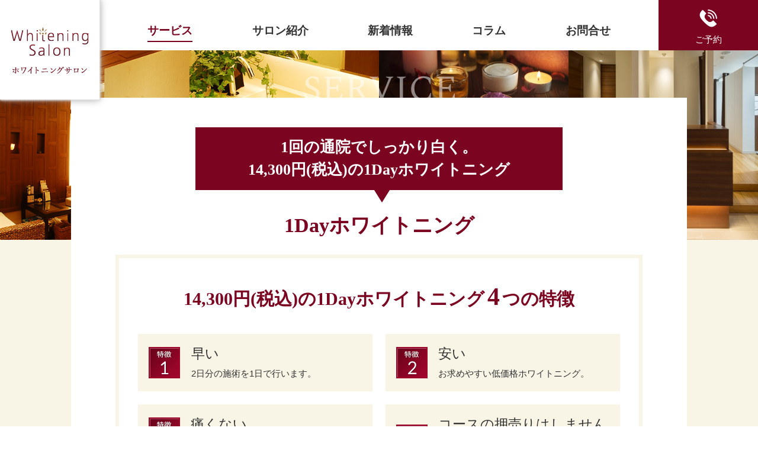

--- FILE ---
content_type: text/html; charset=UTF-8
request_url: https://akasaka-whitening.com/service/1day-whitening-y-new/
body_size: 15235
content:
<!doctype html>
<html lang="ja">
<head>
<meta charset="utf-8">
  <style>
    .ben {
      font-size: 170% !important;
    }

    .corona {
      margin-bottom: 0 !important;
    }

    .br-sp {
      display: none;
    }

    .nav-btn {
      width: 300px;
      display: block;
      text-align: center;
      background-color: #7b0420;
      margin: 0 auto;
    }


    .nav-btn a {
      color: #ffffff !important;
      font-size: 16px;
      padding: 10px 0;
      text-decoration: none;
    }

    .nav-btn span {
      font-size: 10px;
      font-weight: 700;
    }

    @media (max-width: 550px) {
      .ben {
        font-size: 120% !important;
        margin-bottom: 0 !important;
      }

      .alf {
        text-align: left !important;
      }

      .br-sp {
        display: inherit;
      }
    }
  </style>
  <title>1day whitening-y-new | 歯のホワイトニング専門歯科【業界で一番安い・高品質】</title>
  <meta name="keywords" content="歯,ホワイトニング,安い,格安">
  <meta name="description" content="業界No.1の低料金なのに高品質。1本だけでもOK。1歯550円【20分2回照射】、1回の通院でしっかり白くなる歯のホワイニングサロン【60分照射】。皆様に白くきれいな歯を安心して手に入れて頂くため、施術者は全て女性歯科医師と歯科衛生士の有資格者のみです。患者様に納得頂けるホワイトニング施術をご提供致します。">
  <meta property="og:title" content="1day whitening-y-new｜ホワイトニングサロン-赤坂見附歯科・原宿駅前歯科"/>
  <meta property="og:type" content="article"/>
  <meta property="og:url" content="https://akasaka-whitening.com/service/1day-whitening-y-new/"/>
  <meta property="og:image" content=""/>
  <meta property="og:description" content="業界No.1の低料金なのに高品質。1本だけでもOK。1歯550円【20分2回照射】、1回の通院でしっかり白くなる歯のホワイニングサロン【60分照射】。皆様に白くきれいな歯を安心して手に入れて頂くため、施術者は全て女性歯科医師と歯科衛生士の有資格者のみです。患者様に納得頂けるホワイトニング施術をご提供致します。"/>
  <meta property="og:site_name" content="歯のホワイトニング専門歯科【業界で一番安い・高品質】"/>


<meta name="viewport" content="width=device-width,minimum-scale=1,initial-scale=0">
<link rel="stylesheet" href="/css/common.css?0922">
<!-- Google Tag Manager -->
<script>(function(w,d,s,l,i){w[l]=w[l]||[];w[l].push({'gtm.start':
new Date().getTime(),event:'gtm.js'});var f=d.getElementsByTagName(s)[0],
j=d.createElement(s),dl=l!='dataLayer'?'&l='+l:'';j.async=true;j.src=
'https://www.googletagmanager.com/gtm.js?id='+i+dl;f.parentNode.insertBefore(j,f);
})(window,document,'script','dataLayer','GTM-59KK77J7');</script>
<!-- End Google Tag Manager -->
<link rel="stylesheet" href="/css/lower.css">

		<!-- All in One SEO 4.5.0 - aioseo.com -->
		<meta name="robots" content="max-image-preview:large" />
		<link rel="canonical" href="https://akasaka-whitening.com/service/1day-whitening-y-new/" />
		<meta name="generator" content="All in One SEO (AIOSEO) 4.5.0" />
		<meta property="og:locale" content="ja_JP" />
		<meta property="og:site_name" content="ホワイトニングサロン-赤坂見附歯科・原宿駅前歯科 - 業界No.1の低料金なのに高品質。1本だけでもOK。1歯550円【20分2回照射】、1回の通院でしっかり白くなる歯のホワイニングサロン【60分照射】。皆様に白くきれいな歯を安心して手に入れて頂くため、施術者は全て女性歯科医師と歯科衛生士の有資格者のみです。患者様に納得頂けるホワイトニング施術をご提供致します。" />
		<meta property="og:type" content="article" />
		<meta property="og:title" content="1day whitening-y-new - ホワイトニングサロン-赤坂見附歯科・原宿駅前歯科" />
		<meta property="og:url" content="https://akasaka-whitening.com/service/1day-whitening-y-new/" />
		<meta property="article:published_time" content="2020-02-14T02:30:49+00:00" />
		<meta property="article:modified_time" content="2020-02-14T02:30:49+00:00" />
		<meta name="twitter:card" content="summary_large_image" />
		<meta name="twitter:title" content="1day whitening-y-new - ホワイトニングサロン-赤坂見附歯科・原宿駅前歯科" />
		<script type="application/ld+json" class="aioseo-schema">
			{"@context":"https:\/\/schema.org","@graph":[{"@type":"BreadcrumbList","@id":"https:\/\/akasaka-whitening.com\/service\/1day-whitening-y-new\/#breadcrumblist","itemListElement":[{"@type":"ListItem","@id":"https:\/\/akasaka-whitening.com\/#listItem","position":1,"name":"\u5bb6","item":"https:\/\/akasaka-whitening.com\/","nextItem":"https:\/\/akasaka-whitening.com\/service\/#listItem"},{"@type":"ListItem","@id":"https:\/\/akasaka-whitening.com\/service\/#listItem","position":2,"name":"\u30b5\u30fc\u30d3\u30b9","item":"https:\/\/akasaka-whitening.com\/service\/","nextItem":"https:\/\/akasaka-whitening.com\/service\/1day-whitening-y-new\/#listItem","previousItem":"https:\/\/akasaka-whitening.com\/#listItem"},{"@type":"ListItem","@id":"https:\/\/akasaka-whitening.com\/service\/1day-whitening-y-new\/#listItem","position":3,"name":"1day whitening-y-new","previousItem":"https:\/\/akasaka-whitening.com\/service\/#listItem"}]},{"@type":"Organization","@id":"https:\/\/akasaka-whitening.com\/#organization","name":"\u30db\u30ef\u30a4\u30c8\u30cb\u30f3\u30b0\u30b5\u30ed\u30f3-\u8d64\u5742\u898b\u9644\u6b6f\u79d1\u30fb\u539f\u5bbf\u99c5\u524d\u6b6f\u79d1","url":"https:\/\/akasaka-whitening.com\/"},{"@type":"WebPage","@id":"https:\/\/akasaka-whitening.com\/service\/1day-whitening-y-new\/#webpage","url":"https:\/\/akasaka-whitening.com\/service\/1day-whitening-y-new\/","name":"1day whitening-y-new - \u30db\u30ef\u30a4\u30c8\u30cb\u30f3\u30b0\u30b5\u30ed\u30f3-\u8d64\u5742\u898b\u9644\u6b6f\u79d1\u30fb\u539f\u5bbf\u99c5\u524d\u6b6f\u79d1","inLanguage":"ja","isPartOf":{"@id":"https:\/\/akasaka-whitening.com\/#website"},"breadcrumb":{"@id":"https:\/\/akasaka-whitening.com\/service\/1day-whitening-y-new\/#breadcrumblist"},"datePublished":"2020-02-14T02:30:49+09:00","dateModified":"2020-02-14T02:30:49+09:00"},{"@type":"WebSite","@id":"https:\/\/akasaka-whitening.com\/#website","url":"https:\/\/akasaka-whitening.com\/","name":"\u30db\u30ef\u30a4\u30c8\u30cb\u30f3\u30b0\u30b5\u30ed\u30f3-\u8d64\u5742\u898b\u9644\u6b6f\u79d1\u30fb\u539f\u5bbf\u99c5\u524d\u6b6f\u79d1","description":"\u696d\u754cNo.1\u306e\u4f4e\u6599\u91d1\u306a\u306e\u306b\u9ad8\u54c1\u8cea\u30021\u672c\u3060\u3051\u3067\u3082OK\u30021\u6b6f550\u5186\u301020\u52062\u56de\u7167\u5c04\u3011\u30011\u56de\u306e\u901a\u9662\u3067\u3057\u3063\u304b\u308a\u767d\u304f\u306a\u308b\u6b6f\u306e\u30db\u30ef\u30a4\u30cb\u30f3\u30b0\u30b5\u30ed\u30f3\u301060\u5206\u7167\u5c04\u3011\u3002\u7686\u69d8\u306b\u767d\u304f\u304d\u308c\u3044\u306a\u6b6f\u3092\u5b89\u5fc3\u3057\u3066\u624b\u306b\u5165\u308c\u3066\u9802\u304f\u305f\u3081\u3001\u65bd\u8853\u8005\u306f\u5168\u3066\u5973\u6027\u6b6f\u79d1\u533b\u5e2b\u3068\u6b6f\u79d1\u885b\u751f\u58eb\u306e\u6709\u8cc7\u683c\u8005\u306e\u307f\u3067\u3059\u3002\u60a3\u8005\u69d8\u306b\u7d0d\u5f97\u9802\u3051\u308b\u30db\u30ef\u30a4\u30c8\u30cb\u30f3\u30b0\u65bd\u8853\u3092\u3054\u63d0\u4f9b\u81f4\u3057\u307e\u3059\u3002","inLanguage":"ja","publisher":{"@id":"https:\/\/akasaka-whitening.com\/#organization"}}]}
		</script>
		<!-- All in One SEO -->

<style id='wp-img-auto-sizes-contain-inline-css' type='text/css'>
img:is([sizes=auto i],[sizes^="auto," i]){contain-intrinsic-size:3000px 1500px}
/*# sourceURL=wp-img-auto-sizes-contain-inline-css */
</style>
<link rel='stylesheet' id='wp-block-library-css' href='https://akasaka-whitening.com/wp-includes/css/dist/block-library/style.min.css?ver=6.9' type='text/css' media='all' />
<style id='global-styles-inline-css' type='text/css'>
:root{--wp--preset--aspect-ratio--square: 1;--wp--preset--aspect-ratio--4-3: 4/3;--wp--preset--aspect-ratio--3-4: 3/4;--wp--preset--aspect-ratio--3-2: 3/2;--wp--preset--aspect-ratio--2-3: 2/3;--wp--preset--aspect-ratio--16-9: 16/9;--wp--preset--aspect-ratio--9-16: 9/16;--wp--preset--color--black: #000000;--wp--preset--color--cyan-bluish-gray: #abb8c3;--wp--preset--color--white: #ffffff;--wp--preset--color--pale-pink: #f78da7;--wp--preset--color--vivid-red: #cf2e2e;--wp--preset--color--luminous-vivid-orange: #ff6900;--wp--preset--color--luminous-vivid-amber: #fcb900;--wp--preset--color--light-green-cyan: #7bdcb5;--wp--preset--color--vivid-green-cyan: #00d084;--wp--preset--color--pale-cyan-blue: #8ed1fc;--wp--preset--color--vivid-cyan-blue: #0693e3;--wp--preset--color--vivid-purple: #9b51e0;--wp--preset--gradient--vivid-cyan-blue-to-vivid-purple: linear-gradient(135deg,rgb(6,147,227) 0%,rgb(155,81,224) 100%);--wp--preset--gradient--light-green-cyan-to-vivid-green-cyan: linear-gradient(135deg,rgb(122,220,180) 0%,rgb(0,208,130) 100%);--wp--preset--gradient--luminous-vivid-amber-to-luminous-vivid-orange: linear-gradient(135deg,rgb(252,185,0) 0%,rgb(255,105,0) 100%);--wp--preset--gradient--luminous-vivid-orange-to-vivid-red: linear-gradient(135deg,rgb(255,105,0) 0%,rgb(207,46,46) 100%);--wp--preset--gradient--very-light-gray-to-cyan-bluish-gray: linear-gradient(135deg,rgb(238,238,238) 0%,rgb(169,184,195) 100%);--wp--preset--gradient--cool-to-warm-spectrum: linear-gradient(135deg,rgb(74,234,220) 0%,rgb(151,120,209) 20%,rgb(207,42,186) 40%,rgb(238,44,130) 60%,rgb(251,105,98) 80%,rgb(254,248,76) 100%);--wp--preset--gradient--blush-light-purple: linear-gradient(135deg,rgb(255,206,236) 0%,rgb(152,150,240) 100%);--wp--preset--gradient--blush-bordeaux: linear-gradient(135deg,rgb(254,205,165) 0%,rgb(254,45,45) 50%,rgb(107,0,62) 100%);--wp--preset--gradient--luminous-dusk: linear-gradient(135deg,rgb(255,203,112) 0%,rgb(199,81,192) 50%,rgb(65,88,208) 100%);--wp--preset--gradient--pale-ocean: linear-gradient(135deg,rgb(255,245,203) 0%,rgb(182,227,212) 50%,rgb(51,167,181) 100%);--wp--preset--gradient--electric-grass: linear-gradient(135deg,rgb(202,248,128) 0%,rgb(113,206,126) 100%);--wp--preset--gradient--midnight: linear-gradient(135deg,rgb(2,3,129) 0%,rgb(40,116,252) 100%);--wp--preset--font-size--small: 13px;--wp--preset--font-size--medium: 20px;--wp--preset--font-size--large: 36px;--wp--preset--font-size--x-large: 42px;--wp--preset--spacing--20: 0.44rem;--wp--preset--spacing--30: 0.67rem;--wp--preset--spacing--40: 1rem;--wp--preset--spacing--50: 1.5rem;--wp--preset--spacing--60: 2.25rem;--wp--preset--spacing--70: 3.38rem;--wp--preset--spacing--80: 5.06rem;--wp--preset--shadow--natural: 6px 6px 9px rgba(0, 0, 0, 0.2);--wp--preset--shadow--deep: 12px 12px 50px rgba(0, 0, 0, 0.4);--wp--preset--shadow--sharp: 6px 6px 0px rgba(0, 0, 0, 0.2);--wp--preset--shadow--outlined: 6px 6px 0px -3px rgb(255, 255, 255), 6px 6px rgb(0, 0, 0);--wp--preset--shadow--crisp: 6px 6px 0px rgb(0, 0, 0);}:where(.is-layout-flex){gap: 0.5em;}:where(.is-layout-grid){gap: 0.5em;}body .is-layout-flex{display: flex;}.is-layout-flex{flex-wrap: wrap;align-items: center;}.is-layout-flex > :is(*, div){margin: 0;}body .is-layout-grid{display: grid;}.is-layout-grid > :is(*, div){margin: 0;}:where(.wp-block-columns.is-layout-flex){gap: 2em;}:where(.wp-block-columns.is-layout-grid){gap: 2em;}:where(.wp-block-post-template.is-layout-flex){gap: 1.25em;}:where(.wp-block-post-template.is-layout-grid){gap: 1.25em;}.has-black-color{color: var(--wp--preset--color--black) !important;}.has-cyan-bluish-gray-color{color: var(--wp--preset--color--cyan-bluish-gray) !important;}.has-white-color{color: var(--wp--preset--color--white) !important;}.has-pale-pink-color{color: var(--wp--preset--color--pale-pink) !important;}.has-vivid-red-color{color: var(--wp--preset--color--vivid-red) !important;}.has-luminous-vivid-orange-color{color: var(--wp--preset--color--luminous-vivid-orange) !important;}.has-luminous-vivid-amber-color{color: var(--wp--preset--color--luminous-vivid-amber) !important;}.has-light-green-cyan-color{color: var(--wp--preset--color--light-green-cyan) !important;}.has-vivid-green-cyan-color{color: var(--wp--preset--color--vivid-green-cyan) !important;}.has-pale-cyan-blue-color{color: var(--wp--preset--color--pale-cyan-blue) !important;}.has-vivid-cyan-blue-color{color: var(--wp--preset--color--vivid-cyan-blue) !important;}.has-vivid-purple-color{color: var(--wp--preset--color--vivid-purple) !important;}.has-black-background-color{background-color: var(--wp--preset--color--black) !important;}.has-cyan-bluish-gray-background-color{background-color: var(--wp--preset--color--cyan-bluish-gray) !important;}.has-white-background-color{background-color: var(--wp--preset--color--white) !important;}.has-pale-pink-background-color{background-color: var(--wp--preset--color--pale-pink) !important;}.has-vivid-red-background-color{background-color: var(--wp--preset--color--vivid-red) !important;}.has-luminous-vivid-orange-background-color{background-color: var(--wp--preset--color--luminous-vivid-orange) !important;}.has-luminous-vivid-amber-background-color{background-color: var(--wp--preset--color--luminous-vivid-amber) !important;}.has-light-green-cyan-background-color{background-color: var(--wp--preset--color--light-green-cyan) !important;}.has-vivid-green-cyan-background-color{background-color: var(--wp--preset--color--vivid-green-cyan) !important;}.has-pale-cyan-blue-background-color{background-color: var(--wp--preset--color--pale-cyan-blue) !important;}.has-vivid-cyan-blue-background-color{background-color: var(--wp--preset--color--vivid-cyan-blue) !important;}.has-vivid-purple-background-color{background-color: var(--wp--preset--color--vivid-purple) !important;}.has-black-border-color{border-color: var(--wp--preset--color--black) !important;}.has-cyan-bluish-gray-border-color{border-color: var(--wp--preset--color--cyan-bluish-gray) !important;}.has-white-border-color{border-color: var(--wp--preset--color--white) !important;}.has-pale-pink-border-color{border-color: var(--wp--preset--color--pale-pink) !important;}.has-vivid-red-border-color{border-color: var(--wp--preset--color--vivid-red) !important;}.has-luminous-vivid-orange-border-color{border-color: var(--wp--preset--color--luminous-vivid-orange) !important;}.has-luminous-vivid-amber-border-color{border-color: var(--wp--preset--color--luminous-vivid-amber) !important;}.has-light-green-cyan-border-color{border-color: var(--wp--preset--color--light-green-cyan) !important;}.has-vivid-green-cyan-border-color{border-color: var(--wp--preset--color--vivid-green-cyan) !important;}.has-pale-cyan-blue-border-color{border-color: var(--wp--preset--color--pale-cyan-blue) !important;}.has-vivid-cyan-blue-border-color{border-color: var(--wp--preset--color--vivid-cyan-blue) !important;}.has-vivid-purple-border-color{border-color: var(--wp--preset--color--vivid-purple) !important;}.has-vivid-cyan-blue-to-vivid-purple-gradient-background{background: var(--wp--preset--gradient--vivid-cyan-blue-to-vivid-purple) !important;}.has-light-green-cyan-to-vivid-green-cyan-gradient-background{background: var(--wp--preset--gradient--light-green-cyan-to-vivid-green-cyan) !important;}.has-luminous-vivid-amber-to-luminous-vivid-orange-gradient-background{background: var(--wp--preset--gradient--luminous-vivid-amber-to-luminous-vivid-orange) !important;}.has-luminous-vivid-orange-to-vivid-red-gradient-background{background: var(--wp--preset--gradient--luminous-vivid-orange-to-vivid-red) !important;}.has-very-light-gray-to-cyan-bluish-gray-gradient-background{background: var(--wp--preset--gradient--very-light-gray-to-cyan-bluish-gray) !important;}.has-cool-to-warm-spectrum-gradient-background{background: var(--wp--preset--gradient--cool-to-warm-spectrum) !important;}.has-blush-light-purple-gradient-background{background: var(--wp--preset--gradient--blush-light-purple) !important;}.has-blush-bordeaux-gradient-background{background: var(--wp--preset--gradient--blush-bordeaux) !important;}.has-luminous-dusk-gradient-background{background: var(--wp--preset--gradient--luminous-dusk) !important;}.has-pale-ocean-gradient-background{background: var(--wp--preset--gradient--pale-ocean) !important;}.has-electric-grass-gradient-background{background: var(--wp--preset--gradient--electric-grass) !important;}.has-midnight-gradient-background{background: var(--wp--preset--gradient--midnight) !important;}.has-small-font-size{font-size: var(--wp--preset--font-size--small) !important;}.has-medium-font-size{font-size: var(--wp--preset--font-size--medium) !important;}.has-large-font-size{font-size: var(--wp--preset--font-size--large) !important;}.has-x-large-font-size{font-size: var(--wp--preset--font-size--x-large) !important;}
/*# sourceURL=global-styles-inline-css */
</style>

<style id='classic-theme-styles-inline-css' type='text/css'>
/*! This file is auto-generated */
.wp-block-button__link{color:#fff;background-color:#32373c;border-radius:9999px;box-shadow:none;text-decoration:none;padding:calc(.667em + 2px) calc(1.333em + 2px);font-size:1.125em}.wp-block-file__button{background:#32373c;color:#fff;text-decoration:none}
/*# sourceURL=/wp-includes/css/classic-themes.min.css */
</style>
<link rel="EditURI" type="application/rsd+xml" title="RSD" href="https://akasaka-whitening.com/xmlrpc.php?rsd" />
<meta name="generator" content="WordPress 6.9" />
<link rel='shortlink' href='https://akasaka-whitening.com/?p=724' />
		<style type="text/css" id="wp-custom-css">
			.grecaptcha-badge{
	display:none;
}
.smunder_yoyaku{
  display: none;
}
@media screen and (max-width:480px) {
.smunder_yoyaku {
  display: inherit;
  padding-top: 0px;
  font-size: 14px;
  font-weight: bold;
  position: fixed;
  bottom: 0;
  width: 100%;
  overflow: hidden;
  text-align: center;
  background-color: #f0edde;
  z-index: 99999;
  color: #000000;
}
}
.smunder_btn {
  display: flex;
  justify-content: space-between;
}

.smunder_btn span {
  font-size: 12px;
  font-weight: normal;
  line-height: 10px;
  text-indent: 0;
}

.smunder_btn .cir {
  font-size: 10px;
  margin-right: 2px;
}

.smunder_btn a {
  padding: 7px 3.53% 7px 3.53%;
  background-image: url(/img/telicon.svg);
  background-position: 8px center;
  background-size: 26px auto;
  background-repeat: no-repeat;
  width: 50%;
  display: block;
  cursor: pointer;
}

.smunder_btn a:hover {
  opacity: 0.8;
}

.smunder_btn a:first-of-type {
  display: block;
  color: #fff;
  text-decoration: none;
  font-size: 16px;
  box-sizing: border-box;
  text-align: center;
  font-weight: bold;
  text-align: center;
  background-color: rgb(255, 108, 67);
  border-right: 2px solid #ffffff;
}

.smunder_btn a:last-of-type {
  display: block;
  color: #fff;
  text-decoration: none;
  font-size: 16px;
  box-sizing: border-box;
  text-align: center;
  background-color: #fb5454;
  font-weight: bold;
  text-align: center;
}

.setu {
  font-size: 12px;
  font-weight: normal;
  background-color: #ffffff;
  color: #000000;
  line-height: 20px;
  padding-bottom: 15px;
}		</style>
		<style id="wpforms-css-vars-root">
				:root {
					--wpforms-field-border-radius: 3px;
--wpforms-field-background-color: #ffffff;
--wpforms-field-border-color: rgba( 0, 0, 0, 0.25 );
--wpforms-field-text-color: rgba( 0, 0, 0, 0.7 );
--wpforms-label-color: rgba( 0, 0, 0, 0.85 );
--wpforms-label-sublabel-color: rgba( 0, 0, 0, 0.55 );
--wpforms-label-error-color: #d63637;
--wpforms-button-border-radius: 3px;
--wpforms-button-background-color: #066aab;
--wpforms-button-text-color: #ffffff;
--wpforms-field-size-input-height: 43px;
--wpforms-field-size-input-spacing: 15px;
--wpforms-field-size-font-size: 16px;
--wpforms-field-size-line-height: 19px;
--wpforms-field-size-padding-h: 14px;
--wpforms-field-size-checkbox-size: 16px;
--wpforms-field-size-sublabel-spacing: 5px;
--wpforms-field-size-icon-size: 1;
--wpforms-label-size-font-size: 16px;
--wpforms-label-size-line-height: 19px;
--wpforms-label-size-sublabel-font-size: 14px;
--wpforms-label-size-sublabel-line-height: 17px;
--wpforms-button-size-font-size: 17px;
--wpforms-button-size-height: 41px;
--wpforms-button-size-padding-h: 15px;
--wpforms-button-size-margin-top: 10px;

				}
			</style><!--[if lt IE 9]>
<script src="https://oss.maxcdn.com/libs/html5shiv/3.7.0/html5shiv.js"></script>
<script src="https://oss.maxcdn.com/libs/respond.js/1.4.2/respond.min.js"></script>
<![endif]-->
<!-- Global site tag (gtag.js) - Google Analytics -->
<!-- Google tag (gtag.js) -->
<script async src="https://www.googletagmanager.com/gtag/js?id=G-77C6B0KH81"></script>
<script>
  window.dataLayer = window.dataLayer || [];
  function gtag(){dataLayer.push(arguments);}
  gtag('js', new Date());

  gtag('config', 'G-77C6B0KH81');
</script>

<!-- Google tag (gtag.js) -->
<script async src="https://www.googletagmanager.com/gtag/js?id=G-NJ14KZY7J4"></script>
<script>
  window.dataLayer = window.dataLayer || [];
  function gtag(){dataLayer.push(arguments);}
  gtag('js', new Date());

  gtag('config', 'G-NJ14KZY7J4');
</script>
<script type="text/javascript">
    (function(c,l,a,r,i,t,y){
        c[a]=c[a]||function(){(c[a].q=c[a].q||[]).push(arguments)};
        t=l.createElement(r);t.async=1;t.src="https://www.clarity.ms/tag/"+i;
        y=l.getElementsByTagName(r)[0];y.parentNode.insertBefore(t,y);
    })(window, document, "clarity", "script", "jt89dteymp");
</script>
</head>
<body id="whitening_1day" class="lower service_course">
  <div id="wrapper">
    <header>
<style>
    .smunder_yoyaku {
      top: 85svh !important;
      z-index: 999999;
    }
  </style>
  <div id="lower_header" role="banner">
    <div id="hd_logo">
      <a href="/" title="home"><img src="/media/images/common/lower_logo.gif" alt="Whitening Salon" width="168" height="168"></a>
    </div><!-- #hd_logo -->
    <div class="navi_area">
      <div class="gnavi" role="navigation">
        <ul>
          <li id="navi01" class="yumin active"><a href="/service/" title="サービス"><span>サービス</span></a>
            <ul class="hover">
              <li><a href="/service/"><span>サービス概要</span></a></li>
				<!--<li><a href="/service/try-whitening/"><span>2,300円ホワイトニング</span></a></li>-->
              <li><a href="/service/course-whitening/"><span>ホワイトニングコース</span></a></li>
              <li><a href="/service/office-whitening/"><span>オフィスホワイトニング</span></a></li>
              <li><a href="/service/home-whitening/"><span>ホームホワイトニング</span></a></li>
              <li><a href="/service/mouthpiece/"><span>ホーム用マウスピース</span></a></li>
              <li><a href="/service/oneday-whitening/"><span>1Dayホワイトニング</span></a></li>
              <li><a href="/service/cleaning/"><span>歯のクリーニング</span></a></li>
				<li><a href="/service/office-whitening/#ptcd"><span>ポイントカード</span></a></li>
            </ul><!-- .hover -->
          </li>
          <li id="navi02" class="yumin"><a href="/salon/" title="サロン紹介"><span>サロン紹介</span></a>
            <ul class="hover">
              <li><a href="/salon/#akasaka"><span>赤坂見附歯科</span></a></li>
              <li><a href="/salon/#harajuku"><span>原宿駅前歯科</span></a></li>
            </ul><!-- .hover -->
          </li>
          <li id="navi03" class="yumin"><a href="/topics/" title="新着情報"><span>新着情報</span></a></li>
          <li id="navi04" class="yumin"><a href="/column/" title="コラム"><span>コラム</span></a></li>
          <li id="navi05" class="yumin"><a href="/contact/" title="お問合せ"><span>お問合せ</span></a></li>
        </ul>
      </div><!-- gnavi -->
    </div><!-- navi_area -->
    <div class="header_navi">
  <ul>
    <li class="tel modal_trigger" data-modal="reserve_modal"><a href="#" title="ご予約"><img src="/media/images/common/header_navi01.png" alt="" width="32" height="30"><span>ご予約</span></a></li>
    <li id="menu_btn" class="menu"><a href="#" title="menu"><img src="/media/images/common/header_navi02.png" alt="" width="32" height="30"><span>menu</span></a></li>
    <li id="menu_off" class="menu"><a href="#" title="menu"><img src="/media/images/common/header_navi02.png" alt="" width="32" height="30"><span>menu</span></a></li>
  </ul>
</div>
</div><!-- #lower_header -->
</header>
<div id="main_area" role="main">
    <div class="lower_kv bg_sitebg_color">
      <div class="main_img">
        <div class="page_kv">
          <img src="/media/images/common/lower_mainkv_sp.jpg" alt="" width="640" height="160">
        </div>
        <div class="page_logo">
          <img src="/media/images/service/img_title.png" alt="service" width="278" height="42">
        </div>
      </div>
      <div class="main_width">
        <div class="main_cotent_area">
          <div class="content_box">
            <div class="bg_white leaf_frame">
              <div class="balloon_title">
                <div class="balloon">
						<p class="yumin">1回の通院でしっかり白く。<br>14,300円(税込)の1Dayホワイトニング</p>
                </div>
                <h1 class="yumin">1Dayホワイトニング</h1>
              </div>
              <div id="course_1day" class="change_bg640y">
                <div class="inner_bg640w">
					<div class="course_detail boder_none">
                    <div class="inner_bg640w">
                      <div class="sub_cont_title no_img">
						  		<h2 class="yumin">14,300円(税込)の1Dayホワイトニング<span class="large">4</span>つの特徴</h2>
                      </div>
                      <div class="feature_area">
                        <div class="half">
                          <div class="box_side">
                            <div class="in_box">
                              <dl>
                                <dt><img src="/media/images/service/office_white/feature_no01.gif" alt="" width="53" height="53"></dt>
								  <dd><span class="large_text">早い</span>2日分の施術を1日で行います。</dd>
                              </dl>
                            </div><!-- in_box -->
                          </div><!-- box_side -->
                          <div class="box_side">
                            <div class="in_box">
                              <dl>
                                <dt><img src="/media/images/service/office_white/feature_no02.gif" alt="" width="53" height="53"></dt>
								  <dd><span class="large_text">安い</span>お求めやすい低価格ホワイトニング。</dd>
                              </dl>
                            </div><!-- in_box -->
                          </div><!-- box_side -->
                          <div class="box_side">
                            <div class="in_box">
                              <dl>
                                <dt><img src="/media/images/service/office_white/feature_no03.gif" alt="" width="53" height="53"></dt>
								  <dd><span class="large_text">痛くない</span>医薬品を使用し、知覚過敏を抑制。</dd>
                              </dl>
                            </div><!-- in_box -->
                          </div><!-- box_side -->
                          <div class="box_side">
                            <div class="in_box">
                              <dl>
                                <dt><img src="/media/images/service/office_white/feature_no04.gif" alt="" width="53" height="53"></dt>
								  <dd><span class="large_text">コースの押売りはしません</span>患者さまのご希望に沿った施術を行います。</dd>
                              </dl>
                            </div><!-- in_box -->
                          </div><!-- box_side -->
                        </div><!-- half -->
						   <div class="box_side wide">
                          <div class="in_box">
                            <dl>
                              <dt><img src="/media/images/service/office_white/feature_no05.gif" alt="" width="54" height="54"></dt>
								<dd><span class="large_text">結果重視</span>照射時間が長いから白くなる！<br>合計60分の照射を行ないますので、1回の通院で白くなれます。</dd>
                            </dl>
                          </div><!-- in_box -->
                        </div><!-- box_side -->
                      </div><!-- feature_area -->
                    </div><!-- inner_bg640w -->
                  </div><!-- course_detail -->
					<div class="course_detail boder_none">
                    <div class="inner_bg640w">
                      <div class="course_form style02 wide_text">
						  <dl>
							  <dt class="yumin">回<br>完結</dt>
							  <dd>
							  <div class="detail_title_s">
                      <h3 class="yumin">早い！</h3>
                    </div><!-- detail_title_s -->
								  <p>1回の来院のみ！ <span class="wine">1回完結型のホワイトニング</span>なので、「忙しくて通う時間なんてない方」「できれば通院回数は少なくしたい方」におすすめのプランです。</p>
                          </dd>
                        </dl>
                      </div><!-- course_form01 -->
                    </div><!-- inner_bg640w -->
						<p>&nbsp</p>
							<div class="inner_bg640w">
                      <div class="course_form style02 wide_text">
                        <dl>
							<dt class="yumin">業界<br>最安値</dt>
                          <dd>
							  <div class="detail_title_s">
                      <h3 class="yumin">安い！</h3>
                    </div><!-- detail_title_s -->
                            <p>ホワイトニングサロン「赤坂見附歯科」「原宿駅前歯科」では、<span class="wine">ホワイトニング薬剤を業者から仕入れるのではなく、院内で調合</span>しています。そのため、コストを低く抑えることができ、皆さんに低価格で提供できます。<br>さらに、<span class="wine">独自の調合技術で、より白く長持ちするホワイトニングが可能</span>になりました。</p>
                          </dd>
                        </dl>
                      </div><!-- course_form01 -->
                    </div><!-- inner_bg640w -->
						<p>&nbsp</p>
							<div class="inner_bg640w">
                      <div class="course_form style02 wide_text">
                        <dl>
							<dt class="yumin">無痛<br>施術</dt>
                          <dd>
							  <div class="detail_title_s">
                      <h3 class="yumin">痛くない！</h3>
                    </div><!-- detail_title_s -->
							  <p>知覚過敏剤を調合することで、<span class="wine">痛みを和らげる</span>とともに、フッ素を配合して虫歯予防にも効果を発揮します。<br>ホワイトニングに使われている薬剤は、米国の食品医薬品局や日本の厚生労働省でも許可されておりまた多くの大学や研究機関でその安全性が確認されています。オフィスホワイトニングに使うライトも今は可視光線領域のものやLEDのものがほとんどなので、<span class="wine">人体に影響はありません。</span></p>
                          </dd>
                        </dl>
                      </div><!-- course_form01 -->
                    </div><!-- inner_bg640w -->
						<p>&nbsp</p>
							<div class="inner_bg640w">
                      <div class="course_form style02 wide_text">
                        <dl>
							<dt class="yumin">明朗<br>会計</dt>
                          <dd>
							  <div class="detail_title_s">
                      <h3 class="yumin">コースの押売りはしません！</h3>
                    </div><!-- detail_title_s -->
							  <p>ホワイトニングサロン「赤坂見附歯科」「原宿駅前歯科」では、<span class="wine">患者さまのご希望を第一優先</span>としてしています。そのため、1Dayホワイトニングを受けに来られた患者さまに対してコースメニューの押売りは決していたしません。ご安心してご来院ください。</p>
                          </dd>
                        </dl>
                      </div><!-- course_form01 -->
                    </div><!-- inner_bg640w -->
						<p>&nbsp</p>
						<div class="inner_bg640w">
                      <div class="course_form style02 wide_text">
                        <dl>
							<dt class="yumin">結果<br>重視</dt>
                          <dd>
							  <div class="detail_title_s">
                      <h3 class="yumin">白くなる！</h3>
                    </div><!-- detail_title_s -->
							  <p>専用機器での照射時間が長いほど、歯を白くできるオフィスホワイトニング。そこで当院の1Dayホワイトニングは、照射時間が合計60分の照射を行います。時間はないけど、しっかり白くしたい方におすすめのプランです。</p>
                          </dd>
                        </dl>
                      </div><!-- course_form01 -->
                    </div><!-- inner_bg640w -->
                  </div><!-- course_detail -->
					<div class="course_detail thin boder_none">
                    <div class="inner_bg640w">
								<div class="detail_title_s">
                      <h3 class="yumin">1日で歯を白くしたい方のためのホワイトニングプラン</h3>
                    </div><!-- detail_title_s -->
                      <p>当医院のホワイトニングは、医療機関で国家資格所有者でないと取り扱うことのできない医薬品を使用したホワイトニングです。<br>安全かつ確実なホワイトニングを実現できるのは、こうした病院で行うホワイトニングだと言えます。<br>又、当医院ではオリジナル薬剤のジェルを毎日会員様ごとに調合するため、低価格で確実なホワイトニングが実現できました。<br>薬剤の反応をより良くするために、二酸化チタンを漂白効果の促進と知覚過敏防止のために、アパタイトを配合しております。</p>
                    <p>この1Dayホワイトニングでは、貴方だけのために、個室をご用意。<span class="wine">2日分の施術を1日</span>で行います。<br>連続して照射を行うことで<span class="wine">通常のホワイトニング(日にちをあけて照射する)よりも大幅にホワイトニング効果が上がる</span>ことが分かっています。個人差はありますが、下記の通り「A3」から「B1」8ランクアップも可能です。</p>
                    <div class="img_1day">
                      <img src="/media/images/service/white_1day/white_plan1day.jpg" alt="" width="562" height="232">
                    </div><!-- img_1day -->
                    </div><!-- inner_bg640w -->
                  </div><!-- course_detail thin-->
						<div class="course_detail thin boder_none">
                    <div class="inner_bg640w">
							<div class="detail_title_s sub_cont_title large">
								<h3 class="yumin">全歯じゃなくていいのに・・・という方はこちら！<br>1歯440円(税込)のオフィスホワイトニング</h3>
								<p>低価格で安心・安全！1本からでも受けられる、お求めやすい低価格ホワイトニングです。</p>
							</div>
						<div class="link_btn redcircle_arrow02" style="margin-top: 0;">
							<p class="no_change"><a href="/service/office-whitening/" title="1歯400円のオフィスホワイトニング">1歯440円(税込)のオフィスホワイトニング</a></p>
						</div>
                    </div><!-- inner_bg640w -->
                  </div><!-- course_detail thin-->
						<p>&nbsp;</p>
						<!--<img src="https://www.akasaka-whitening.com/wp-content/uploads/2019/06/bnr.jpg" alt="" width="100%">-->
                  <!--<div class="course_point">
                    <ul>
                      <li><span>専門知識を持った歯科衛生士が施術</span></li>
                      <li><span>オフィスホワイトニング20本の歯を2回照射</span></li>
                    </ul>
                  </div>--><!-- course_point -->
                </div><!-- inner_bg640w -->
              </div><!-- course_1Day -->
            </div><!-- bg_white leaf_frame -->
          </div><!-- content_box-->
			<div class="content_box">
            <div class="bg_white leaf_frame">
              <div class="sub_cont_title no_img">
                      <h2 class="yumin">1Dayホワイトニングの施術料金</h2>
                      <p>業界最安値！追加料金やコース料金はありません。シンプルな一回の料金です。</p>
                    </div>
              <div id="course_1day" class="change_bg640y">
                <div class="inner_bg640w">
                  <table>
                    <tr class="cate">
                      <th class="size_l">施術メニュー</th>
                      <th class="size_m">施術内容</th>
                      <th class="size_s">時間</th>
                      <th class="size_ss">料金</th>
                    </tr>
                   <!--<tr>
                      <th class="wine">1Dayホワイトニング</th>
                      <td class="size_m">2回照射+<br>クリーニング</td>
                      <td class="size_s">2.5時間</td>
                      <td class="wine right">20,000円</td>
                    </tr>-->
                    <tr>
                      <th class="wine">新1Dayホワイトニング【オススメ!】</th>
                      <td class="size_m">合計60分の照射のみ</td>
                      <td class="size_s">1.5時間</td>
                      <td class="wine right">14,300円(税込)</td>
                    </tr>
                  </table>
					<p class="pc_none">新1Dayホワイトニング <span class="wine right" style="font-size: 20px; padding: 0 0 0 15px;">14,300円(税込)</span></p>
                  <div class="text_tax02">
  <p>※表示価格はすべて税込です</p>
</div><!-- .text_tax -->
                </div><!-- inner_bg640w -->
              </div><!-- course_1Day -->
            </div><!-- bg_white leaf_frame -->
          </div><!-- content_box-->

			<div class="content_box">
              <div class="bg_white top_btm_no leaf_frame">
                <div id="office_white_flow" class="change_bg640y top_btm_half">
                  <div class="inner_bg640w">
                    <div class="sub_cont_title no_img">
                      <h2 class="yumin">1Dayホワイトニングの流れ</h2>
                      <p>ご説明から施術まで、国家資格を持つスタッフが丁寧に対応いたします。</p>
                    </div>
                    <div class="visit_content">
                      <div class="visit_wineimg">
						  <h3 class="yumin">来院 1回のみ</h3>
                      </div>
                      <div class="flowcont_area pattern02">
                        <div class="set_box">
                          <div class="img_box make1">
                            <img src="/media/images/service/office_white/first_day01.jpg" alt="" width="290" height="210">
                          </div>
                          <div class="cap_text">
                            <dl>
								<dt class="wine">検査</dt>
								<dd>歯の状態を検査し、虫歯や知覚過敏がないか確認します。</dd>
                            </dl>
                          </div>
                        </div>
                        <div class="set_box">
                          <div class="img_box make2">
                            <img src="/media/images/service/office_white/first_day02.jpg" alt="" width="290" height="210">
                          </div>
                          <div class="cap_text">
                            <dl>
								<dt class="wine">シェード確認</dt>
								<dd>シェードガイドでこれから行なうホワイトニングの指標を確認します。</dd>
                            </dl>
                          </div>
                        </div>
                        <div class="set_box">
                          <div class="img_box make3">
                            <img src="/media/images/service/office_white/first_day03.jpg" alt="" width="290" height="210">
                          </div>
                          <div class="cap_text">
                            <dl>
								<dt class="wine">ポリッシング</dt>
								<dd>ホワイトニングの効果を高めるため、歯の表面を研磨します。</dd>
                            </dl>
                          </div>
                        </div>
                        <div class="set_box">
                          <div class="img_box make4">
                            <img src="/media/images/service/office_white/first_day04.jpg" alt="" width="290" height="210">
                          </div>
                          <div class="cap_text">
                            <dl>
								<dt class="wine">オフィスホワイトニング①</dt>
								<dd>薬剤を歯にのせ、光をあてていきます。<!--15分2回照射します。（1回目）--></dd>
                            </dl>
                          </div>
                        </div>
                        <!--<div class="set_box">
                          <div class="img_box make5">
                            <img src="/media/images/service/office_white/first_day05.jpg" alt="" width="290" height="210">
                          </div>
                          <div class="cap_text">
                            <dl>
								<dt class="wine">ティースクリーニング</dt>
								<dd>歯のクリーニングを行ないます。（新1Dayホワイトニングは対象外）</dd>
                            </dl>
                          </div>
                        </div>-->
                        <div class="set_box">
                          <div class="img_box make5">
                            <img src="/media/images/service/office_white/first_day04.jpg" alt="" width="290" height="210">
                          </div>
                          <div class="cap_text">
                            <dl>
								<dt class="wine">オフィスホワイトニング②</dt>
								<dd>薬剤を歯にのせ、光をあてていきます。<!--15分2回照射します。（2回目）--></dd>
                            </dl>
                          </div>
                        </div>
                        <div class="set_box">
                          <div class="img_box make6">
                            <img src="/media/images/service/office_white/first_day07.jpg" alt="" width="290" height="210">
                          </div>
                          <div class="cap_text">
                            <dl>
								<dt class="wine">評価・終了</dt>
								<dd>状態によって再ホワイトニングをするかしないか相談しながら決めていきます。</dd>
                            </dl>
                          </div>
                        </div>
                      </div><!-- flowcont_area-->
                    </div><!-- visit_content-->
                  </div><!-- inner_bg640w -->
                </div><!-- office_white_flow-->
              </div><!-- bg_white leaf_frame -->
            </div><!-- content_box-->

          <div class="content_box">
            <div class="sp_leaf display_place02">
              <img src="/media/images/common/deco_leaf_s.png" alt="" width="592" height="84">
            </div>
            <div class="bg_white top_btm_no leaf_frame">
              <div id="example_1day" class="change_bg640y">
                <div class="inner_bg640w">
                  <div class="sub_cont_title">
                    <h2 class="yumin"><span>1Dayホワイトニングの</span>施術例</h2>
                    <p>多くの方にホワイトニングを満足していただいております。実際に体験された方の施術例をご紹介いたします。</p>
                  </div>
                  <div class="example_area">
                    <div class="example_box">
                      <div class="example_imgset">
                        <div class="img_set">
                          <img src="/media/images/service/white_1day/example01_01.jpg" alt="" width="438" height="280">
                          <p class="cap">BEFORE</p>
                        </div>
                        <div class="img_set">
                          <img src="/media/images/service/white_1day/example01_02.jpg" alt="" width="438" height="280">
                          <p class="cap">AFTER</p>
                        </div>
                      </div>
                      <div class="example_imgset">
                        <div class="img_set">
                          <img src="/media/images/service/white_1day/example02_01.jpg" alt="" width="438" height="280">
                          <p class="cap">BEFORE</p>
                        </div>
                        <div class="img_set">
                          <img src="/media/images/service/white_1day/example02_02.jpg" alt="" width="438" height="280">
                          <p class="cap">AFTER</p>
                        </div>
                      </div>
                      <div class="example_imgset">
                        <div class="img_set">
                          <img src="/media/images/service/white_1day/example03_01.jpg" alt="" width="438" height="280">
                          <p class="cap">BEFORE</p>
                        </div>
                        <div class="img_set">
                          <img src="/media/images/service/white_1day/example03_02.jpg" alt="" width="438" height="280">
                          <p class="cap">AFTER</p>
                        </div>
                      </div>
                      <div class="example_imgset">
                        <div class="img_set">
                          <img src="/media/images/service/white_1day/example04_01.jpg" alt="" width="438" height="280">
                          <p class="cap">BEFORE</p>
                        </div>
                        <div class="img_set">
                          <img src="/media/images/service/white_1day/example04_02.jpg" alt="" width="438" height="280">
                          <p class="cap">AFTER</p>
                        </div>
                      </div>
                      <div class="example_imgset">
                        <div class="img_set">
                          <img src="/media/images/service/white_1day/example05_01.jpg" alt="" width="438" height="280">
                          <p class="cap">BEFORE</p>
                        </div>
                        <div class="img_set">
                          <img src="/media/images/service/white_1day/example05_02.jpg" alt="" width="438" height="280">
                          <p class="cap">AFTER</p>
                        </div>
                      </div>
                      <div class="example_imgset">
                        <div class="img_set">
                          <img src="/media/images/service/white_1day/example06_01.jpg" alt="" width="438" height="280">
                          <p class="cap">BEFORE</p>
                        </div>
                        <div class="img_set">
                          <img src="/media/images/service/white_1day/example06_02.jpg" alt="" width="438" height="280">
                          <p class="cap">AFTER</p>
                        </div>
                      </div>
                    </div><!-- example_box-->
                    <p class="white_note">※ホワイトニング効果は個人差がございます。</p>
                  </div><!-- example_area-->
                </div><!-- inner_bg640w -->
              </div><!-- example_1day-->
				<div class="text_tax">
						  <p>
							  ※治療上でのリスク：後戻り、知覚過敏
						  </p>
					  </div>
            </div><!-- bg_white leaf_frame-->
          </div><!-- content_box -->
        </div><!-- main_cotent_area -->
      </div><!-- main_width -->
      <div id="salon_info">
  <div class="cont_width_m">
    <div class="title_set">
      <div class="content_title">
        <h2 class="yumin">SALON INFO</h2>
      </div>
      <p>ホワイトニング施術が受けられるサロンをご紹介します。</p>
    </div>
    <div class="salon_boxarea">
      <div class="salon_box">
        <div class="box_inner">
          <a href="/salon/#akasaka" title="赤坂見附歯科">
            <div class=" salon_photo inner_set">
              <img src="/media/images/common/salon_info01.jpg" alt="赤坂見附歯科" width="446" height="280">
            </div>
            <div class="salon_name">
				<p class="sp_none">赤坂見附歯科<br><span style="font-size: 0.8em">〒107-0052 <br>東京都港区赤坂3-21-21 サンワット渡邊ビル1F</span></p>
				<p class="pc_none" style="padding-bottom:0"><span style="font-size: 0.8em">東京メトロ赤坂見附駅より 徒歩1分</span><span>赤坂見附歯科</span><span style="font-size: 0.8em">〒107-0052 東京都港区赤坂3-21-21 サンワット渡邊ビル1F</span></p>
            </div>
          </a>
        </div><!-- box_inner -->
      </div><!-- salon_box -->
      <div class="salon_box">
        <div class="box_inner">
          <a href="/salon/#harajuku" title="原宿駅前歯科">
            <div class="salon_photo inner_set">
              <img src="/media/images/common/salon_info02.jpg" alt="原宿駅前歯科" width="446" height="280">
            </div>
            <div class="salon_name"><p class="sp_none">原宿駅前歯科 <br><span style="font-size: 0.8em">〒150-0001<br> 東京都渋谷区神宮前1-19-11 はらじゅくアッシュ7F-a2</span></p>
				<p class="pc_none"><span style="font-size: 0.8em">山手線原宿駅より 徒歩1分</span><span>原宿駅前歯科</span><span style="font-size: 0.8em">〒150-0001 東京都渋谷区神宮前1-19-11 はらじゅくアッシュ7F-a2</span></p>
            </div>
          </a>
        </div><!-- box_inner -->
      </div><!-- salon_box -->
    </div><!-- salon_boxarea -->
  </div><!-- cont_width_m -->
</div><!-- salon_info -->
</div><!-- content_bg -->
    <div class="phone_comment">
  <div class="cont_width_m">
    <p class="sp_none">ご予約はお電話にて承っております。施術を希望するサロン情報ページに電話番号が掲載されております。</p>
    <div class="pc_none modal_trigger reserve" data-modal="reserve_modal">
      <a href="#" title="ご予約">
        <div class="inbox_set">
          <div class="inbox tel_box">
            <div class="color_box">
              <img src="/media/images/common/tel_icon02.gif" alt="" width="30" height="30">
              <p>ご予約</p>
            </div>
          </div><!-- inbox text_box -->
          <div class="inbox text_box">
            <p>ご予約はお電話にて承っております。<br>こちらをクリックすると、各サロンの電話番号をご確認いただけます。</p>
          </div><!-- inbox text_box -->
        </div>
      </a>
    </div><!-- pc_none -->
  </div><!-- cont_width_m -->
</div>
</div><!-- main_area -->
    <footer>
  <div id="footer" role="contentinfo">
    <div id="page_top">
      <a href="#wrapper" title="pagetop"><img src="/media/images/common/page_top.png" alt="" width="48" height="48"></a>
    </div>
    <div id="f_logo">
      <a href="/" title="HOME"><img src="/media/images/common/f_title.gif" alt="Whitening Salon" width="144" height="54"></a>
    </div>
    <div class="cont_width_l">
      <div class="f_navi">
        <div class="set_box">
          <div class="box_title">
            <h5><a href="/salon/" title="サロン紹介">ホワイトニングサロン紹介</a></h5>
          </div>
          <div class="in_float salon_intro">
            <a href="/salon/#akasaka" title="赤坂見附歯科">
              <dl class="akasaka">
                <dt>赤坂見附歯科</dt>
                <dd>東京都港区赤坂3-21-21</dd>
                <dd>サンワット渡邊ビル1F</dd>
                <dd>TEL.03-3586-6480</dd>
              </dl>
            </a>
            <a href="/salon/#harajuku" title="原宿駅前歯科">
              <dl class="harajuku">
                <dt>原宿駅前歯科</dt>
                <dd>東京京都渋谷区神宮前1-19-11</dd>
                <dd>はらじゅくアッシュ7F-a2</dd>
                <dd>TEL.03-6721-1937</dd>
              </dl>
            </a>
          </div><!-- in_float salon_intro -->
        </div><!-- set_box -->
        <div class="set_box">
          <div class="box_title">
            <h5>SITEMAP</h5>
          </div>
          <div class="in_float sitemap_list">
            <ul>
              <li><a href="/" title="トップページ">トップページ</a></li>
              <li><a href="/salon/" title="サロン紹介">サロン紹介</a>
                <ul class="in_list">
                  <li><a href="/salon/#akasaka" title="赤坂見附歯科">赤坂見附歯科</a></li>
                  <li><a href="/salon/#harajuku" title="原宿駅前歯科">原宿駅前歯科</a></li>
                  <li><a href="/salon/#staff" title="スタッフ紹介">スタッフ紹介</a></li>
                                  </ul>
              </li>
            </ul>
            <ul>
              <li><a href="/topics/" title="ニュース">ニュース</a></li>
              <li><a href="/column/" title="コラム">コラム</a></li>
              <li><a href="/faq/" title="よくあるご質問">よくあるご質問</a></li>
              <li><a href="/contact/" title="お問合せ">お問合せ</a></li>
              <li><a href="https://www.facebook.com/%E3%83%9B%E3%83%AF%E3%82%A4%E3%83%88%E3%83%8B%E3%83%B3%E3%82%B0%E3%82%B5%E3%83%AD%E3%83%B3%E5%8E%9F%E5%AE%BF%E9%A7%85%E5%89%8D%E6%AD%AF%E7%A7%91%E8%B5%A4%E5%9D%82%E8%A6%8B%E9%99%84%E6%AD%AF%E7%A7%91-889562494410738/" title="公式facebook" target="_blank">公式facebook</a></li>
				<li><a href="https://www.instagram.com/whitening_ah/" title="公式Instagram" target="_blank">公式Instagram</a></li>
            </ul>
          </div><!-- n_float salon_intro -->
        </div><!-- set_box -->
        <div class="set_box">
          <div class="box_title">
            <h5><a href="/service/" title="サービス">SERVICE</a></h5>
          </div>
          <div class="in_float service_list">
            <ul>
              <li><a href="/service/" title="サービス概要">サービス概要</a></li>
              <li><a href="/service/office-whitening/" title="オフィスホワイトニング">オフィスホワイトニング</a></li>
              <li><a href="/service/home-whitening/" title="ホームホワイトニング">ホームホワイトニング</a></li>
              <li><a href="/service/mouthpiece/" title="ホーム用マウスピース">ホーム用マウスピース</a></li>
            </ul>
            <ul>
				<!--<li><a href="/service/try-whitening/" title="">2,300円ホワイトニング</a></li>-->
              <li><a href="/service/course-whitening/" title="ホワイトニングコース">ホワイトニングコース</a></li>
              <li><a href="/service/oneday-whitening/" title="1Dayホワイトニング">1Dayホワイトニング</a></li>
              <li><a href="/service/cleaning/" title="歯のクリーニング">歯のクリーニング</a></li>
            </ul>
          </div><!-- in_float service_list-->
        </div><!-- set_box -->
      </div><!-- f_navi -->
    </div><!-- cont_width_l -->
    <div class="copy">
      <p>&copy;WHITENING SALON - IKUSHINKAI.</p>
    </div>
  </div><!-- footer -->
</footer>
<div class="smunder_yoyaku">
  <div class="smunder_btn smtel"><a href="tel:03-3586-6480" onclick="return gtag_report_conversion('tel:03-3586-6480');">赤坂店で予約</a><a href="tel:03-6721-1937" onclick="return gtag_report_conversion('tel:03-6721-1937');">原宿店で予約</a></div>
  ▲こちらをタップ　お好きな日時ですぐご予約できます！<div class="setu">受付 10:00〜19:30<strong style="color:#FF0000;">[土 15:30 日曜休]</strong> 各駅徒歩1分！</div>
	</div>
<div id="reserve_modal" class="modal inline">
  <div class="modal_wrap reserve_box">
    <div class="modal_content">
      <div class="modal_area">
        <div class="modal_close"><img src="/media/images/common/modal_close.png" width="45" height="45" alt=""></div>
        <div class="modal_cont">
          <div class="reserve_cont">
            <div class="main_cont_titleset">
              <h2 class="yumin">ご予約</h2>
              <p>ご予約はお電話にて承ります。</p>
            </div>
            <!--<div class="corona">
                  <p>以下のキャンセル料を一律で頂きます。ご了承くださいませ。</p>
                  <div class="canwaku">
                    <span style="color:#6e1622;">当日キャンセル</span>･･･2,000円<br>
                    <span style="color:#6e1622;">無断キャンセル</span>･･･3,000円
                  </div>
                </div>-->
            <div class="contact_salon_area">
              <div class="box_float">
                <div class="box_set">
                  <div class="border_yellow">
                    <div class="cont_title">
                      <div class="sp_none">
                        <h3 class="yumin">赤坂見附歯科<span>TEL.03-3586-6480</span></h3>
                      </div>
                      <div class="pc_none">
                        <h3 class="yumin">赤坂見附歯科</h3><p class="yumin"><a href="tel:03-3586-6480" class="aks" >03-3586-6480</a></p>
                      </div>
                    </div>
                    <div class="receptionist">
                      <h4>受付時間</h4>
                      <dl>
                        <dt>月曜日～金曜日</dt>
                        <dd>10:00～13:00<br><span class="none">/</span>14:30～19:30</dd>
                        <dt>土曜日</dt>
                        <dd>10:00〜15:30</dd>
                      </dl>
                      <p>※日曜日、祝日は休診</p>
                    </div><!-- receptionist -->
                    <div class="salon_btn redcircle_arrow02">
                      <a href="/salon/#akasaka" title="サロン詳細を見る">サロン詳細を見る</a>
                    </div>
                  </div><!-- border_yellow -->
                </div><!-- box_set -->
                <div class="box_set">
                  <div class="border_yellow">
                    <div class="cont_title">
                      <div class="sp_none">
                        <h3 class="yumin">原宿駅前歯科<span>TEL.03-6721-1937</span></h3>
                      </div>
                      <div class="pc_none">
                        <h3 class="yumin">原宿駅前歯科</h3><p class="yumin"><a href="tel:03-6721-1937" class="hrj">03-6721-1937</a></p>
                      </div>
                    </div>
                    <div class="receptionist">
                      <h4>受付時間</h4>
                      <dl>
                        <dt>月曜日～金曜日</dt>
                        <dd>10:00～13:00<br><span class="none">/</span>14:30～19:30</dd>
                        <dt>土曜日</dt>
                        <dd>10:00〜15:30</dd>
                      </dl>
                      <p>※日曜日、祝日は休診</p>
                    </div><!-- receptionist -->
                    <div class="salon_btn redcircle_arrow02">
                      <a href="/salon/#harajuku" title="サロン詳細を見る">サロン詳細を見る</a>
                    </div>
                  </div><!-- border_yellow -->
                </div><!-- box_set -->
              </div><!-- box_float -->
            </div><!-- contact_salon -->
          </div><!-- modal_cont -->
        </div><!-- reserve_cont -->
      </div><!-- modal_area -->
    </div><!-- modal_content -->
  </div><!-- modal_wrap -->
</div><!-- reserve_modal -->
<div id="sp_nv">
  <div class="main_width">
    <div class="menu_area">
      <div class="set_box">
        <div class="box_title">
          <h5>★ SERVICE ★</h5>
        </div>
        <div class="service_list">
          <ul>
            <li><a href="/service/" title="サービス一覧">サービス一覧</a></li>
            <li><a href="/service/office-whitening/" title="オフィスホワイトニング">オフィスホワイトニング</a></li>
            <li><a href="/service/home-whitening/" title="ホームホワイトニング">ホームホワイトニング</a></li>
            <li><a href="/service/mouthpiece/" title="ホーム用マウスピース">ホーム用マウスピース</a></li>
          </ul>
          <ul>
			  <!--<li><a href="/service/try-whitening/" title="お試しホワイトニング">2,300円ホワイトニング</a></li>-->
            <li><a href="/service/course-whitening/" title="ホワイトニングコース">ホワイトニングコース</a></li>
            <li><a href="/service/oneday-whitening/" title="1Dayホワイトニング">1Dayホワイトニング</a></li>
            <li><a href="/service/cleaning/" title="歯のクリーニング">歯のクリーニング</a></li>
			  
          </ul>
        </div><!-- in_float service_list-->
      </div><!-- set_box -->
      <div class="set_box">
        <div class="box_title">
          <h5>ホワイトニングサロン紹介</h5>
        </div>
        <div class="in_float salon_intro">
          <ul class="in_list">
            <li><a href="/salon/#akasaka" title="赤坂見附歯科">赤坂見附歯科</a></li>
            <li><a href="/salon/#harajuku" title="原宿駅前歯科">原宿駅前歯科</a></li>
            <li><a href="/salon/#staff" title="スタッフ紹介">スタッフ紹介</a></li>
                      </ul>
        </div><!-- in_float salon_intro -->
      </div><!-- set_box -->
      <div class="set_box">
        <div class="box_title">
          <h5>SITEMAP</h5>
        </div>
        <div class="in_float sitemap_list">
          <ul>
            <li><a href="/topics/" title="ニュース">ニュース</a></li>
            <li><a href="/column/" title="コラム">コラム</a></li>
            <li><a href="/faq/" title="よくあるご質問">よくあるご質問</a></li>
            <li><a href="/contact/" title="お問合せ">お問合せ</a></li>
            <li><a href="https://www.facebook.com/%E3%83%9B%E3%83%AF%E3%82%A4%E3%83%88%E3%83%8B%E3%83%B3%E3%82%B0%E3%82%B5%E3%83%AD%E3%83%B3%E5%8E%9F%E5%AE%BF%E9%A7%85%E5%89%8D%E6%AD%AF%E7%A7%91%E8%B5%A4%E5%9D%82%E8%A6%8B%E9%99%84%E6%AD%AF%E7%A7%91-889562494410738/" title="公式facebook" target="_blank">公式facebook</a></li>
			  <li><a href="https://www.instagram.com/whitening_ah/" title="公式Instagram" target="_blank">公式Instagram</a></li>
          </ul>
        </div><!-- n_float salon_intro -->
      </div><!-- set_box -->
    </div><!-- menu_area -->
  </div><!-- main_width -->
</div><!-- sp_nv -->
</div><!-- wrapper -->
  <script type="speculationrules">
{"prefetch":[{"source":"document","where":{"and":[{"href_matches":"/*"},{"not":{"href_matches":["/wp-*.php","/wp-admin/*","/wp-content/uploads/*","/wp-content/*","/wp-content/plugins/*","/wp-content/themes/akasaka-whitening2018/*","/*\\?(.+)"]}},{"not":{"selector_matches":"a[rel~=\"nofollow\"]"}},{"not":{"selector_matches":".no-prefetch, .no-prefetch a"}}]},"eagerness":"conservative"}]}
</script>
<script type="text/javascript" src="https://www.google.com/recaptcha/api.js?render=6LeC8x8lAAAAAGy2uCwczeGOpK2tSDc8xs6P226e&amp;ver=3.0" id="google-recaptcha-js"></script>
<script type="text/javascript" src="https://akasaka-whitening.com/wp-includes/js/dist/vendor/wp-polyfill.min.js?ver=3.15.0" id="wp-polyfill-js"></script>
<script type="text/javascript" id="wpcf7-recaptcha-js-before">
/* <![CDATA[ */
var wpcf7_recaptcha = {
    "sitekey": "6LeC8x8lAAAAAGy2uCwczeGOpK2tSDc8xs6P226e",
    "actions": {
        "homepage": "homepage",
        "contactform": "contactform"
    }
};
//# sourceURL=wpcf7-recaptcha-js-before
/* ]]> */
</script>
<script type="text/javascript" src="https://akasaka-whitening.com/wp-content/plugins/contact-form-7/modules/recaptcha/index.js?ver=6.1.4" id="wpcf7-recaptcha-js"></script>
<style>
    .smunder_yoyaku {
      top: 85svh !important;
    }
  </style>
<script src="/js/jquery.js"></script>
<script src="/js/easing.js"></script>
<script src="/js/common.js"></script>
  <script src="/js/jquery.matchHeight.js"></script>
  <script>
    $(function(){
      $('#navi .gnavi ul li').each(function(){
        var $href = $(this).attr('href');
        if(location.href.match($href)) {
          $(this).addClass('active');
        } else {
          $(this).removeClass('active');
        }
      });
    });
  </script>
<!-- Yahoo Code for your Conversion Page In your html page, add the snippet and call
yahoo_report_conversion when someone clicks on the phone number link or button. -->
<script type="text/javascript">
    /* <![CDATA[ */
    yahoo_snippet_vars = function() {
        var w = window;
        w.yahoo_conversion_id = 1000333342;
        w.yahoo_conversion_label = "ifK7CNCax7gBEIbDrOgD";
        w.yahoo_conversion_value = 0;
        w.yahoo_remarketing_only = false;
    }
    // IF YOU CHANGE THE CODE BELOW, THIS CONVERSION TAG MAY NOT WORK.
    yahoo_report_conversion = function(url) {
        yahoo_snippet_vars();
        window.yahoo_conversion_format = "3";
        window.yahoo_is_call = true;
        var opt = new Object();
        opt.onload_callback = function() {
            if (typeof(url) != 'undefined') {
                window.location = url;
            }
        }
        var conv_handler = window['yahoo_trackConversion'];
        if (typeof(conv_handler) == 'function') {
            conv_handler(opt);
        }
    }
    /* ]]> */
</script>
<script type="text/javascript"
        src="https://s.yimg.jp/images/listing/tool/cv/conversion_async.js">
</script>
</body>
</html>


--- FILE ---
content_type: text/html; charset=utf-8
request_url: https://www.google.com/recaptcha/api2/anchor?ar=1&k=6LeC8x8lAAAAAGy2uCwczeGOpK2tSDc8xs6P226e&co=aHR0cHM6Ly9ha2FzYWthLXdoaXRlbmluZy5jb206NDQz&hl=en&v=N67nZn4AqZkNcbeMu4prBgzg&size=invisible&anchor-ms=20000&execute-ms=30000&cb=5beer9t1i1yu
body_size: 48744
content:
<!DOCTYPE HTML><html dir="ltr" lang="en"><head><meta http-equiv="Content-Type" content="text/html; charset=UTF-8">
<meta http-equiv="X-UA-Compatible" content="IE=edge">
<title>reCAPTCHA</title>
<style type="text/css">
/* cyrillic-ext */
@font-face {
  font-family: 'Roboto';
  font-style: normal;
  font-weight: 400;
  font-stretch: 100%;
  src: url(//fonts.gstatic.com/s/roboto/v48/KFO7CnqEu92Fr1ME7kSn66aGLdTylUAMa3GUBHMdazTgWw.woff2) format('woff2');
  unicode-range: U+0460-052F, U+1C80-1C8A, U+20B4, U+2DE0-2DFF, U+A640-A69F, U+FE2E-FE2F;
}
/* cyrillic */
@font-face {
  font-family: 'Roboto';
  font-style: normal;
  font-weight: 400;
  font-stretch: 100%;
  src: url(//fonts.gstatic.com/s/roboto/v48/KFO7CnqEu92Fr1ME7kSn66aGLdTylUAMa3iUBHMdazTgWw.woff2) format('woff2');
  unicode-range: U+0301, U+0400-045F, U+0490-0491, U+04B0-04B1, U+2116;
}
/* greek-ext */
@font-face {
  font-family: 'Roboto';
  font-style: normal;
  font-weight: 400;
  font-stretch: 100%;
  src: url(//fonts.gstatic.com/s/roboto/v48/KFO7CnqEu92Fr1ME7kSn66aGLdTylUAMa3CUBHMdazTgWw.woff2) format('woff2');
  unicode-range: U+1F00-1FFF;
}
/* greek */
@font-face {
  font-family: 'Roboto';
  font-style: normal;
  font-weight: 400;
  font-stretch: 100%;
  src: url(//fonts.gstatic.com/s/roboto/v48/KFO7CnqEu92Fr1ME7kSn66aGLdTylUAMa3-UBHMdazTgWw.woff2) format('woff2');
  unicode-range: U+0370-0377, U+037A-037F, U+0384-038A, U+038C, U+038E-03A1, U+03A3-03FF;
}
/* math */
@font-face {
  font-family: 'Roboto';
  font-style: normal;
  font-weight: 400;
  font-stretch: 100%;
  src: url(//fonts.gstatic.com/s/roboto/v48/KFO7CnqEu92Fr1ME7kSn66aGLdTylUAMawCUBHMdazTgWw.woff2) format('woff2');
  unicode-range: U+0302-0303, U+0305, U+0307-0308, U+0310, U+0312, U+0315, U+031A, U+0326-0327, U+032C, U+032F-0330, U+0332-0333, U+0338, U+033A, U+0346, U+034D, U+0391-03A1, U+03A3-03A9, U+03B1-03C9, U+03D1, U+03D5-03D6, U+03F0-03F1, U+03F4-03F5, U+2016-2017, U+2034-2038, U+203C, U+2040, U+2043, U+2047, U+2050, U+2057, U+205F, U+2070-2071, U+2074-208E, U+2090-209C, U+20D0-20DC, U+20E1, U+20E5-20EF, U+2100-2112, U+2114-2115, U+2117-2121, U+2123-214F, U+2190, U+2192, U+2194-21AE, U+21B0-21E5, U+21F1-21F2, U+21F4-2211, U+2213-2214, U+2216-22FF, U+2308-230B, U+2310, U+2319, U+231C-2321, U+2336-237A, U+237C, U+2395, U+239B-23B7, U+23D0, U+23DC-23E1, U+2474-2475, U+25AF, U+25B3, U+25B7, U+25BD, U+25C1, U+25CA, U+25CC, U+25FB, U+266D-266F, U+27C0-27FF, U+2900-2AFF, U+2B0E-2B11, U+2B30-2B4C, U+2BFE, U+3030, U+FF5B, U+FF5D, U+1D400-1D7FF, U+1EE00-1EEFF;
}
/* symbols */
@font-face {
  font-family: 'Roboto';
  font-style: normal;
  font-weight: 400;
  font-stretch: 100%;
  src: url(//fonts.gstatic.com/s/roboto/v48/KFO7CnqEu92Fr1ME7kSn66aGLdTylUAMaxKUBHMdazTgWw.woff2) format('woff2');
  unicode-range: U+0001-000C, U+000E-001F, U+007F-009F, U+20DD-20E0, U+20E2-20E4, U+2150-218F, U+2190, U+2192, U+2194-2199, U+21AF, U+21E6-21F0, U+21F3, U+2218-2219, U+2299, U+22C4-22C6, U+2300-243F, U+2440-244A, U+2460-24FF, U+25A0-27BF, U+2800-28FF, U+2921-2922, U+2981, U+29BF, U+29EB, U+2B00-2BFF, U+4DC0-4DFF, U+FFF9-FFFB, U+10140-1018E, U+10190-1019C, U+101A0, U+101D0-101FD, U+102E0-102FB, U+10E60-10E7E, U+1D2C0-1D2D3, U+1D2E0-1D37F, U+1F000-1F0FF, U+1F100-1F1AD, U+1F1E6-1F1FF, U+1F30D-1F30F, U+1F315, U+1F31C, U+1F31E, U+1F320-1F32C, U+1F336, U+1F378, U+1F37D, U+1F382, U+1F393-1F39F, U+1F3A7-1F3A8, U+1F3AC-1F3AF, U+1F3C2, U+1F3C4-1F3C6, U+1F3CA-1F3CE, U+1F3D4-1F3E0, U+1F3ED, U+1F3F1-1F3F3, U+1F3F5-1F3F7, U+1F408, U+1F415, U+1F41F, U+1F426, U+1F43F, U+1F441-1F442, U+1F444, U+1F446-1F449, U+1F44C-1F44E, U+1F453, U+1F46A, U+1F47D, U+1F4A3, U+1F4B0, U+1F4B3, U+1F4B9, U+1F4BB, U+1F4BF, U+1F4C8-1F4CB, U+1F4D6, U+1F4DA, U+1F4DF, U+1F4E3-1F4E6, U+1F4EA-1F4ED, U+1F4F7, U+1F4F9-1F4FB, U+1F4FD-1F4FE, U+1F503, U+1F507-1F50B, U+1F50D, U+1F512-1F513, U+1F53E-1F54A, U+1F54F-1F5FA, U+1F610, U+1F650-1F67F, U+1F687, U+1F68D, U+1F691, U+1F694, U+1F698, U+1F6AD, U+1F6B2, U+1F6B9-1F6BA, U+1F6BC, U+1F6C6-1F6CF, U+1F6D3-1F6D7, U+1F6E0-1F6EA, U+1F6F0-1F6F3, U+1F6F7-1F6FC, U+1F700-1F7FF, U+1F800-1F80B, U+1F810-1F847, U+1F850-1F859, U+1F860-1F887, U+1F890-1F8AD, U+1F8B0-1F8BB, U+1F8C0-1F8C1, U+1F900-1F90B, U+1F93B, U+1F946, U+1F984, U+1F996, U+1F9E9, U+1FA00-1FA6F, U+1FA70-1FA7C, U+1FA80-1FA89, U+1FA8F-1FAC6, U+1FACE-1FADC, U+1FADF-1FAE9, U+1FAF0-1FAF8, U+1FB00-1FBFF;
}
/* vietnamese */
@font-face {
  font-family: 'Roboto';
  font-style: normal;
  font-weight: 400;
  font-stretch: 100%;
  src: url(//fonts.gstatic.com/s/roboto/v48/KFO7CnqEu92Fr1ME7kSn66aGLdTylUAMa3OUBHMdazTgWw.woff2) format('woff2');
  unicode-range: U+0102-0103, U+0110-0111, U+0128-0129, U+0168-0169, U+01A0-01A1, U+01AF-01B0, U+0300-0301, U+0303-0304, U+0308-0309, U+0323, U+0329, U+1EA0-1EF9, U+20AB;
}
/* latin-ext */
@font-face {
  font-family: 'Roboto';
  font-style: normal;
  font-weight: 400;
  font-stretch: 100%;
  src: url(//fonts.gstatic.com/s/roboto/v48/KFO7CnqEu92Fr1ME7kSn66aGLdTylUAMa3KUBHMdazTgWw.woff2) format('woff2');
  unicode-range: U+0100-02BA, U+02BD-02C5, U+02C7-02CC, U+02CE-02D7, U+02DD-02FF, U+0304, U+0308, U+0329, U+1D00-1DBF, U+1E00-1E9F, U+1EF2-1EFF, U+2020, U+20A0-20AB, U+20AD-20C0, U+2113, U+2C60-2C7F, U+A720-A7FF;
}
/* latin */
@font-face {
  font-family: 'Roboto';
  font-style: normal;
  font-weight: 400;
  font-stretch: 100%;
  src: url(//fonts.gstatic.com/s/roboto/v48/KFO7CnqEu92Fr1ME7kSn66aGLdTylUAMa3yUBHMdazQ.woff2) format('woff2');
  unicode-range: U+0000-00FF, U+0131, U+0152-0153, U+02BB-02BC, U+02C6, U+02DA, U+02DC, U+0304, U+0308, U+0329, U+2000-206F, U+20AC, U+2122, U+2191, U+2193, U+2212, U+2215, U+FEFF, U+FFFD;
}
/* cyrillic-ext */
@font-face {
  font-family: 'Roboto';
  font-style: normal;
  font-weight: 500;
  font-stretch: 100%;
  src: url(//fonts.gstatic.com/s/roboto/v48/KFO7CnqEu92Fr1ME7kSn66aGLdTylUAMa3GUBHMdazTgWw.woff2) format('woff2');
  unicode-range: U+0460-052F, U+1C80-1C8A, U+20B4, U+2DE0-2DFF, U+A640-A69F, U+FE2E-FE2F;
}
/* cyrillic */
@font-face {
  font-family: 'Roboto';
  font-style: normal;
  font-weight: 500;
  font-stretch: 100%;
  src: url(//fonts.gstatic.com/s/roboto/v48/KFO7CnqEu92Fr1ME7kSn66aGLdTylUAMa3iUBHMdazTgWw.woff2) format('woff2');
  unicode-range: U+0301, U+0400-045F, U+0490-0491, U+04B0-04B1, U+2116;
}
/* greek-ext */
@font-face {
  font-family: 'Roboto';
  font-style: normal;
  font-weight: 500;
  font-stretch: 100%;
  src: url(//fonts.gstatic.com/s/roboto/v48/KFO7CnqEu92Fr1ME7kSn66aGLdTylUAMa3CUBHMdazTgWw.woff2) format('woff2');
  unicode-range: U+1F00-1FFF;
}
/* greek */
@font-face {
  font-family: 'Roboto';
  font-style: normal;
  font-weight: 500;
  font-stretch: 100%;
  src: url(//fonts.gstatic.com/s/roboto/v48/KFO7CnqEu92Fr1ME7kSn66aGLdTylUAMa3-UBHMdazTgWw.woff2) format('woff2');
  unicode-range: U+0370-0377, U+037A-037F, U+0384-038A, U+038C, U+038E-03A1, U+03A3-03FF;
}
/* math */
@font-face {
  font-family: 'Roboto';
  font-style: normal;
  font-weight: 500;
  font-stretch: 100%;
  src: url(//fonts.gstatic.com/s/roboto/v48/KFO7CnqEu92Fr1ME7kSn66aGLdTylUAMawCUBHMdazTgWw.woff2) format('woff2');
  unicode-range: U+0302-0303, U+0305, U+0307-0308, U+0310, U+0312, U+0315, U+031A, U+0326-0327, U+032C, U+032F-0330, U+0332-0333, U+0338, U+033A, U+0346, U+034D, U+0391-03A1, U+03A3-03A9, U+03B1-03C9, U+03D1, U+03D5-03D6, U+03F0-03F1, U+03F4-03F5, U+2016-2017, U+2034-2038, U+203C, U+2040, U+2043, U+2047, U+2050, U+2057, U+205F, U+2070-2071, U+2074-208E, U+2090-209C, U+20D0-20DC, U+20E1, U+20E5-20EF, U+2100-2112, U+2114-2115, U+2117-2121, U+2123-214F, U+2190, U+2192, U+2194-21AE, U+21B0-21E5, U+21F1-21F2, U+21F4-2211, U+2213-2214, U+2216-22FF, U+2308-230B, U+2310, U+2319, U+231C-2321, U+2336-237A, U+237C, U+2395, U+239B-23B7, U+23D0, U+23DC-23E1, U+2474-2475, U+25AF, U+25B3, U+25B7, U+25BD, U+25C1, U+25CA, U+25CC, U+25FB, U+266D-266F, U+27C0-27FF, U+2900-2AFF, U+2B0E-2B11, U+2B30-2B4C, U+2BFE, U+3030, U+FF5B, U+FF5D, U+1D400-1D7FF, U+1EE00-1EEFF;
}
/* symbols */
@font-face {
  font-family: 'Roboto';
  font-style: normal;
  font-weight: 500;
  font-stretch: 100%;
  src: url(//fonts.gstatic.com/s/roboto/v48/KFO7CnqEu92Fr1ME7kSn66aGLdTylUAMaxKUBHMdazTgWw.woff2) format('woff2');
  unicode-range: U+0001-000C, U+000E-001F, U+007F-009F, U+20DD-20E0, U+20E2-20E4, U+2150-218F, U+2190, U+2192, U+2194-2199, U+21AF, U+21E6-21F0, U+21F3, U+2218-2219, U+2299, U+22C4-22C6, U+2300-243F, U+2440-244A, U+2460-24FF, U+25A0-27BF, U+2800-28FF, U+2921-2922, U+2981, U+29BF, U+29EB, U+2B00-2BFF, U+4DC0-4DFF, U+FFF9-FFFB, U+10140-1018E, U+10190-1019C, U+101A0, U+101D0-101FD, U+102E0-102FB, U+10E60-10E7E, U+1D2C0-1D2D3, U+1D2E0-1D37F, U+1F000-1F0FF, U+1F100-1F1AD, U+1F1E6-1F1FF, U+1F30D-1F30F, U+1F315, U+1F31C, U+1F31E, U+1F320-1F32C, U+1F336, U+1F378, U+1F37D, U+1F382, U+1F393-1F39F, U+1F3A7-1F3A8, U+1F3AC-1F3AF, U+1F3C2, U+1F3C4-1F3C6, U+1F3CA-1F3CE, U+1F3D4-1F3E0, U+1F3ED, U+1F3F1-1F3F3, U+1F3F5-1F3F7, U+1F408, U+1F415, U+1F41F, U+1F426, U+1F43F, U+1F441-1F442, U+1F444, U+1F446-1F449, U+1F44C-1F44E, U+1F453, U+1F46A, U+1F47D, U+1F4A3, U+1F4B0, U+1F4B3, U+1F4B9, U+1F4BB, U+1F4BF, U+1F4C8-1F4CB, U+1F4D6, U+1F4DA, U+1F4DF, U+1F4E3-1F4E6, U+1F4EA-1F4ED, U+1F4F7, U+1F4F9-1F4FB, U+1F4FD-1F4FE, U+1F503, U+1F507-1F50B, U+1F50D, U+1F512-1F513, U+1F53E-1F54A, U+1F54F-1F5FA, U+1F610, U+1F650-1F67F, U+1F687, U+1F68D, U+1F691, U+1F694, U+1F698, U+1F6AD, U+1F6B2, U+1F6B9-1F6BA, U+1F6BC, U+1F6C6-1F6CF, U+1F6D3-1F6D7, U+1F6E0-1F6EA, U+1F6F0-1F6F3, U+1F6F7-1F6FC, U+1F700-1F7FF, U+1F800-1F80B, U+1F810-1F847, U+1F850-1F859, U+1F860-1F887, U+1F890-1F8AD, U+1F8B0-1F8BB, U+1F8C0-1F8C1, U+1F900-1F90B, U+1F93B, U+1F946, U+1F984, U+1F996, U+1F9E9, U+1FA00-1FA6F, U+1FA70-1FA7C, U+1FA80-1FA89, U+1FA8F-1FAC6, U+1FACE-1FADC, U+1FADF-1FAE9, U+1FAF0-1FAF8, U+1FB00-1FBFF;
}
/* vietnamese */
@font-face {
  font-family: 'Roboto';
  font-style: normal;
  font-weight: 500;
  font-stretch: 100%;
  src: url(//fonts.gstatic.com/s/roboto/v48/KFO7CnqEu92Fr1ME7kSn66aGLdTylUAMa3OUBHMdazTgWw.woff2) format('woff2');
  unicode-range: U+0102-0103, U+0110-0111, U+0128-0129, U+0168-0169, U+01A0-01A1, U+01AF-01B0, U+0300-0301, U+0303-0304, U+0308-0309, U+0323, U+0329, U+1EA0-1EF9, U+20AB;
}
/* latin-ext */
@font-face {
  font-family: 'Roboto';
  font-style: normal;
  font-weight: 500;
  font-stretch: 100%;
  src: url(//fonts.gstatic.com/s/roboto/v48/KFO7CnqEu92Fr1ME7kSn66aGLdTylUAMa3KUBHMdazTgWw.woff2) format('woff2');
  unicode-range: U+0100-02BA, U+02BD-02C5, U+02C7-02CC, U+02CE-02D7, U+02DD-02FF, U+0304, U+0308, U+0329, U+1D00-1DBF, U+1E00-1E9F, U+1EF2-1EFF, U+2020, U+20A0-20AB, U+20AD-20C0, U+2113, U+2C60-2C7F, U+A720-A7FF;
}
/* latin */
@font-face {
  font-family: 'Roboto';
  font-style: normal;
  font-weight: 500;
  font-stretch: 100%;
  src: url(//fonts.gstatic.com/s/roboto/v48/KFO7CnqEu92Fr1ME7kSn66aGLdTylUAMa3yUBHMdazQ.woff2) format('woff2');
  unicode-range: U+0000-00FF, U+0131, U+0152-0153, U+02BB-02BC, U+02C6, U+02DA, U+02DC, U+0304, U+0308, U+0329, U+2000-206F, U+20AC, U+2122, U+2191, U+2193, U+2212, U+2215, U+FEFF, U+FFFD;
}
/* cyrillic-ext */
@font-face {
  font-family: 'Roboto';
  font-style: normal;
  font-weight: 900;
  font-stretch: 100%;
  src: url(//fonts.gstatic.com/s/roboto/v48/KFO7CnqEu92Fr1ME7kSn66aGLdTylUAMa3GUBHMdazTgWw.woff2) format('woff2');
  unicode-range: U+0460-052F, U+1C80-1C8A, U+20B4, U+2DE0-2DFF, U+A640-A69F, U+FE2E-FE2F;
}
/* cyrillic */
@font-face {
  font-family: 'Roboto';
  font-style: normal;
  font-weight: 900;
  font-stretch: 100%;
  src: url(//fonts.gstatic.com/s/roboto/v48/KFO7CnqEu92Fr1ME7kSn66aGLdTylUAMa3iUBHMdazTgWw.woff2) format('woff2');
  unicode-range: U+0301, U+0400-045F, U+0490-0491, U+04B0-04B1, U+2116;
}
/* greek-ext */
@font-face {
  font-family: 'Roboto';
  font-style: normal;
  font-weight: 900;
  font-stretch: 100%;
  src: url(//fonts.gstatic.com/s/roboto/v48/KFO7CnqEu92Fr1ME7kSn66aGLdTylUAMa3CUBHMdazTgWw.woff2) format('woff2');
  unicode-range: U+1F00-1FFF;
}
/* greek */
@font-face {
  font-family: 'Roboto';
  font-style: normal;
  font-weight: 900;
  font-stretch: 100%;
  src: url(//fonts.gstatic.com/s/roboto/v48/KFO7CnqEu92Fr1ME7kSn66aGLdTylUAMa3-UBHMdazTgWw.woff2) format('woff2');
  unicode-range: U+0370-0377, U+037A-037F, U+0384-038A, U+038C, U+038E-03A1, U+03A3-03FF;
}
/* math */
@font-face {
  font-family: 'Roboto';
  font-style: normal;
  font-weight: 900;
  font-stretch: 100%;
  src: url(//fonts.gstatic.com/s/roboto/v48/KFO7CnqEu92Fr1ME7kSn66aGLdTylUAMawCUBHMdazTgWw.woff2) format('woff2');
  unicode-range: U+0302-0303, U+0305, U+0307-0308, U+0310, U+0312, U+0315, U+031A, U+0326-0327, U+032C, U+032F-0330, U+0332-0333, U+0338, U+033A, U+0346, U+034D, U+0391-03A1, U+03A3-03A9, U+03B1-03C9, U+03D1, U+03D5-03D6, U+03F0-03F1, U+03F4-03F5, U+2016-2017, U+2034-2038, U+203C, U+2040, U+2043, U+2047, U+2050, U+2057, U+205F, U+2070-2071, U+2074-208E, U+2090-209C, U+20D0-20DC, U+20E1, U+20E5-20EF, U+2100-2112, U+2114-2115, U+2117-2121, U+2123-214F, U+2190, U+2192, U+2194-21AE, U+21B0-21E5, U+21F1-21F2, U+21F4-2211, U+2213-2214, U+2216-22FF, U+2308-230B, U+2310, U+2319, U+231C-2321, U+2336-237A, U+237C, U+2395, U+239B-23B7, U+23D0, U+23DC-23E1, U+2474-2475, U+25AF, U+25B3, U+25B7, U+25BD, U+25C1, U+25CA, U+25CC, U+25FB, U+266D-266F, U+27C0-27FF, U+2900-2AFF, U+2B0E-2B11, U+2B30-2B4C, U+2BFE, U+3030, U+FF5B, U+FF5D, U+1D400-1D7FF, U+1EE00-1EEFF;
}
/* symbols */
@font-face {
  font-family: 'Roboto';
  font-style: normal;
  font-weight: 900;
  font-stretch: 100%;
  src: url(//fonts.gstatic.com/s/roboto/v48/KFO7CnqEu92Fr1ME7kSn66aGLdTylUAMaxKUBHMdazTgWw.woff2) format('woff2');
  unicode-range: U+0001-000C, U+000E-001F, U+007F-009F, U+20DD-20E0, U+20E2-20E4, U+2150-218F, U+2190, U+2192, U+2194-2199, U+21AF, U+21E6-21F0, U+21F3, U+2218-2219, U+2299, U+22C4-22C6, U+2300-243F, U+2440-244A, U+2460-24FF, U+25A0-27BF, U+2800-28FF, U+2921-2922, U+2981, U+29BF, U+29EB, U+2B00-2BFF, U+4DC0-4DFF, U+FFF9-FFFB, U+10140-1018E, U+10190-1019C, U+101A0, U+101D0-101FD, U+102E0-102FB, U+10E60-10E7E, U+1D2C0-1D2D3, U+1D2E0-1D37F, U+1F000-1F0FF, U+1F100-1F1AD, U+1F1E6-1F1FF, U+1F30D-1F30F, U+1F315, U+1F31C, U+1F31E, U+1F320-1F32C, U+1F336, U+1F378, U+1F37D, U+1F382, U+1F393-1F39F, U+1F3A7-1F3A8, U+1F3AC-1F3AF, U+1F3C2, U+1F3C4-1F3C6, U+1F3CA-1F3CE, U+1F3D4-1F3E0, U+1F3ED, U+1F3F1-1F3F3, U+1F3F5-1F3F7, U+1F408, U+1F415, U+1F41F, U+1F426, U+1F43F, U+1F441-1F442, U+1F444, U+1F446-1F449, U+1F44C-1F44E, U+1F453, U+1F46A, U+1F47D, U+1F4A3, U+1F4B0, U+1F4B3, U+1F4B9, U+1F4BB, U+1F4BF, U+1F4C8-1F4CB, U+1F4D6, U+1F4DA, U+1F4DF, U+1F4E3-1F4E6, U+1F4EA-1F4ED, U+1F4F7, U+1F4F9-1F4FB, U+1F4FD-1F4FE, U+1F503, U+1F507-1F50B, U+1F50D, U+1F512-1F513, U+1F53E-1F54A, U+1F54F-1F5FA, U+1F610, U+1F650-1F67F, U+1F687, U+1F68D, U+1F691, U+1F694, U+1F698, U+1F6AD, U+1F6B2, U+1F6B9-1F6BA, U+1F6BC, U+1F6C6-1F6CF, U+1F6D3-1F6D7, U+1F6E0-1F6EA, U+1F6F0-1F6F3, U+1F6F7-1F6FC, U+1F700-1F7FF, U+1F800-1F80B, U+1F810-1F847, U+1F850-1F859, U+1F860-1F887, U+1F890-1F8AD, U+1F8B0-1F8BB, U+1F8C0-1F8C1, U+1F900-1F90B, U+1F93B, U+1F946, U+1F984, U+1F996, U+1F9E9, U+1FA00-1FA6F, U+1FA70-1FA7C, U+1FA80-1FA89, U+1FA8F-1FAC6, U+1FACE-1FADC, U+1FADF-1FAE9, U+1FAF0-1FAF8, U+1FB00-1FBFF;
}
/* vietnamese */
@font-face {
  font-family: 'Roboto';
  font-style: normal;
  font-weight: 900;
  font-stretch: 100%;
  src: url(//fonts.gstatic.com/s/roboto/v48/KFO7CnqEu92Fr1ME7kSn66aGLdTylUAMa3OUBHMdazTgWw.woff2) format('woff2');
  unicode-range: U+0102-0103, U+0110-0111, U+0128-0129, U+0168-0169, U+01A0-01A1, U+01AF-01B0, U+0300-0301, U+0303-0304, U+0308-0309, U+0323, U+0329, U+1EA0-1EF9, U+20AB;
}
/* latin-ext */
@font-face {
  font-family: 'Roboto';
  font-style: normal;
  font-weight: 900;
  font-stretch: 100%;
  src: url(//fonts.gstatic.com/s/roboto/v48/KFO7CnqEu92Fr1ME7kSn66aGLdTylUAMa3KUBHMdazTgWw.woff2) format('woff2');
  unicode-range: U+0100-02BA, U+02BD-02C5, U+02C7-02CC, U+02CE-02D7, U+02DD-02FF, U+0304, U+0308, U+0329, U+1D00-1DBF, U+1E00-1E9F, U+1EF2-1EFF, U+2020, U+20A0-20AB, U+20AD-20C0, U+2113, U+2C60-2C7F, U+A720-A7FF;
}
/* latin */
@font-face {
  font-family: 'Roboto';
  font-style: normal;
  font-weight: 900;
  font-stretch: 100%;
  src: url(//fonts.gstatic.com/s/roboto/v48/KFO7CnqEu92Fr1ME7kSn66aGLdTylUAMa3yUBHMdazQ.woff2) format('woff2');
  unicode-range: U+0000-00FF, U+0131, U+0152-0153, U+02BB-02BC, U+02C6, U+02DA, U+02DC, U+0304, U+0308, U+0329, U+2000-206F, U+20AC, U+2122, U+2191, U+2193, U+2212, U+2215, U+FEFF, U+FFFD;
}

</style>
<link rel="stylesheet" type="text/css" href="https://www.gstatic.com/recaptcha/releases/N67nZn4AqZkNcbeMu4prBgzg/styles__ltr.css">
<script nonce="7skWOxBdPGWdtxq3h9noWg" type="text/javascript">window['__recaptcha_api'] = 'https://www.google.com/recaptcha/api2/';</script>
<script type="text/javascript" src="https://www.gstatic.com/recaptcha/releases/N67nZn4AqZkNcbeMu4prBgzg/recaptcha__en.js" nonce="7skWOxBdPGWdtxq3h9noWg">
      
    </script></head>
<body><div id="rc-anchor-alert" class="rc-anchor-alert"></div>
<input type="hidden" id="recaptcha-token" value="[base64]">
<script type="text/javascript" nonce="7skWOxBdPGWdtxq3h9noWg">
      recaptcha.anchor.Main.init("[\x22ainput\x22,[\x22bgdata\x22,\x22\x22,\[base64]/[base64]/[base64]/[base64]/[base64]/UltsKytdPUU6KEU8MjA0OD9SW2wrK109RT4+NnwxOTI6KChFJjY0NTEyKT09NTUyOTYmJk0rMTxjLmxlbmd0aCYmKGMuY2hhckNvZGVBdChNKzEpJjY0NTEyKT09NTYzMjA/[base64]/[base64]/[base64]/[base64]/[base64]/[base64]/[base64]\x22,\[base64]\x22,\x22IsKEED8uw5DCunNJwr4vwq9UO1dNVVfDkMOlwpdfVzhfw4vCuAHDpxTDkRgwClVKAB4RwoBWw5nCqsOcwo/Cu8Kra8Oxw4kFwqkOwoUBwqPDtMOtwozDssKCMMKJLgIRT2BpUcOEw4llw5cywoMUwoTCkzIQckJaUsK/H8KlXELCnMOWRUpkwoHCsMOJwrLCkkvDm3fCisOnwr/CpMKVw68Lwo3Dn8Ouw67CrgtlHMKOwqbDlsKxw4IkWcOnw4PClcOuwo49AMOrJjzCp208wrzCt8OhMlvDqxJYw7x/RDRceWrCsMOETCAnw5dmwqcMcDBjXlU6w7/DvsKcwrFIwpg5IlU7YcKsHCxsPcKSwqfCkcKpSsOMYcO6w57CusK1KMOhNsK+w4Mswp4gwo7CvsKTw7oxwrN0w4DDlcKjPcKfScK/SSjDhMKsw74xBGLClsOQEFXDoSbDpWPCjWwBSTHCtwTDvWlNKnFnV8OMWcOVw5J4HGvCuwtJCcKifhpKwrsXw6PDtMK4IsKDwqLCssKPw4Z8w7hKM8KMN2/DkMOoUcO3w5DDgQnChcOfwq0iCsONPirCgsOVCnhwLMOWw7rCiTLDk8OEFHgIwofDqlTCtcOIwqzDgsOlYQbDuMKXwqDCrFfCkEIMw5/Dm8K3wqofw7kKwrzCh8KzwqbDvX/DoMKNwonDm0hlwrhDw4U1w4nDkcKRXsKRw6sqPMOcaMKOTB/[base64]/CgcOrFHwMw580UyxkQsKuwpbCuFRzFMOCw6jCvMKjwo/DpgXCrsOlw4HDhMOwfcOywpXDlMOHKsKOwoTDv8Ojw5A+R8Oxwrwzw5TCkDx/woocw4sZwqQhSC3CoyNbw70QcMOPSsOrY8KFw6NODcKMecKrw5rCg8O8b8Kdw6XCiTopfhjCkmnDiz/CtMKFwpFxwpM2wpEFOcKpwqJHw4hTHUbCm8OgwrPCh8OKwofDm8O+wpHDmWTCssKRw5Vcw5cOw67DmHDChynCgBw0dcO2w4ZTw7DDmjTDs3LCkRkucmnDuH/DgEUhw5ICcW7CmcOZw5rDmsOEwpE2KsOxLcOHD8O4W8KRwqMCw5ALH8Obw7wNwqvDoXwrecKfQ8K8XcKSOivCmMKEZjTCncKRwqzCl0HCqmkmdsOVwpfDnzEEWh9Zwp7CmcOqwp0owpYUwpjCpT4Lw4/DlsOswoYkIlvDsMKxG097O2/DpsKCw7gqw4FcO8KpbUHCrEIifcK0wq3Cj0ZqCHU8w57CoiVOwqMUwqrCtETDv3NEF8KOTmjCnsKnw7MVcBjDjg/CmQZ8wonDlcKsW8Oiw6xfw4DCoMKGF0QeBMOvw6PChcKpccO5QhDDrGYoRMKRw4fCtRJnw5UVwqQzXhzDu8OubCXDlEBQXMO7w7kqN2fCtFHDo8KXw7/DrS/DoMKqwp4MwpTDsD5ZMGw7EHxVw7Ygw4fCii7CpUDDjmRLwqt8CEciADXDtsOeDcO0w44mLzB8YUjDvcKMa3lLeFciTsOffcKJLmh5fyLDucOua8KPGW1cYCp4UDYqw6nDiCllCcKHw7DCmR/Ctj5sw6k/woE/MHAqw4jCrEfCmXvDvsK4w6trw5kQWcOYw6h3wpLCvsK1MXLDmcO3bsO9NsK4w7XDqsOKw4jCpxfDhykWSyfDkgRQPzrCocOyw7hvwqXDncKaw43DihgSw6s1NnXCvDczwp3CuBvDm14gwp/Ct2TChQzCusKZw5IjIcOhKsKHw7rDlcKcf0haw5jDrcOQFw8ySMOHMDPDtT8Jw5TDlk1FQ8O6wqFPMT/[base64]/LBIxwokIIcO5K8KpO8KGwpB+wqLDgsOlw5YOUsKDw7zDjgsZwrnDtcKPcsKUwqIdZsO1QsK2OcOYRMO9w6LDmn3DhsKsEMKZcSbCmCrDsG0BwoZTw6vDtl/Chn7CncKAe8OLQy3Do8OBIcKcesOCFSnCusOJwpTDl3VxO8OfPsKsw6TDnhXDqMOTwrjCpsKibMKkw6HCk8Oqw4LDkhgkD8KDScOKOFoeesOqajTDsxfDr8K8UMK8aMKZwrLChsKJMgrCv8KbwojCuRRow5fCtXcfQMO6QQh8wr/[base64]/[base64]/[base64]/KsKLw4/CkRvCnMOFwoPDjkjCs1PDuW/CtR8Rwpgyw7c7ScOzwpgySwVkw6fDojLDr8OHS8KTHXrDj8Kdw7HCpElTwqAlVcOUw69zw7phKMKncMOpw4gNe05ZHcKEw7htd8Kww6LChcO3CsKFO8OAw4PCtnQPJAIQw4NHb1rDvwjDh3VIwrjDoUBsVMO2w7LDssKuwrBXw5jCt095NMKtScKTwrhaw5HDr8O+wq/CvMKgwr3CssKxcGDCpQN5PsODGFcnbMOjNMK9wqrDqcKwSCPCqy3CgQ7ChU5QwptEwowuP8Ovw6vCsEIvLgJVw4MxNhhAwpDDmlpow7M/[base64]/DqXEuIMO1OhMcBGfDkHo/P2nDmmTDgMKSw4vDjXpewovCg2UlQRVSYsOww4YYw7JBw792J2fDqnZ5wpJmRWDCpgrDrhTDrsOvw7bCtgBNUMOIwqDDicONA3gdcV5zwpceOcOhw5LChWshw5V/Xgckw6RSw5nCmiQvexF8wo9dNsOcD8KFwonDvcOTwqR8w7/[base64]/wqEMw6ZVa8OFw7sKBMOLd3ZUeMO+wo42w4DCmgoSTQpgw7RFwrLChDd8wp/[base64]/TWTDv0rCs8OpTRfDrsOHBg7DjcKFw6VeTDUHYB8Qw7BPbsKwGjpsOmVECsO1LsOow68TQXrDi1A/wpJ+w41/w7nCr2TCvMOlAHY+CsKjEltPI2nDvE1dJMKZw7MyTcOuam/CrxctCCHDssOmw6rDosOWw5rDn0LDisKIGm3CncOIw7TDg8KJw5FLIVEBw7JtOMKaw5dBwrMqJ8K0BRzDg8Omw7zDrsOHw5LDkiEswp8SYsK5w5HDhnbDsMOJCcKpwp1fw4wJw7txwrRFfU7DmmU/w6cINcOPw7F9OcOsR8OFLW5Cw5/[base64]/[base64]/[base64]/DhcOVGcK1wrLCk8O/w40QwohFOVM/wogaLRTCllzDh8OYJ1LCjVDDiB5EecOLwoXDlls6wrfCvMK+L1FSw6XDgMOaZMKXB3bDkQ/CvBAIw411QTLCi8O3w6dLIA7DqhzDpcOYNVrDpsKICQJDAMKfNFpMw7PDn8OWZ0oXw7xpUXkSwqMKLTTDsMK1w6cCNcONw7LCn8O6LVXClcOuw4LCsR7CqcO/woA9w5UyC0jCvsKNecOYUzzCgMKRMV7ChMOdwr93UEcTw6siDEp3ccO8wpB+wpzDr8Ohw7h6SgzCj34GwrZ9w7wzw6QPw44Lw5fCicOWw4IOUsORJh7DmMOqwrhEw5rCnULDgsOOwqR5OU1dw77CgcKNw5xHKBpUw7vCrVzCu8O/WsKOw73CsX9mwpZ8w5xMwrjClcKwwqB3TVTCkG/DnQHClMOXCMKxwoQMwr3Cv8OxOyLDsE7DmU3CvlLCpMOUZcOicMK5UFDDvcKDw5jCicOKWMOww7vDusOsaMKQEsK7fcOPw4JWQ8OAGsO9w4/[base64]/CrhXDvcKPOzVNwo0gw5ZfwqXDpsOLWmAmaMKMw7TCuxXDuCfCjMK8wp3ChHpTfQAXwpR3wqbCvnDDgG/CiSR6wq/Cg2TDj0zCmyvDuMOjw4EPw7xZXGzCmMO0wpcjw5J8NcKlwrvDj8OUwprCghhbwp/DjcKAI8O8wpvCjMOSw659wo3CkcKyw6NBwo7Ci8OawqBQwp/DszFOwqbCkMKfw7F4w58KwqhYLcOzJ07DkXHDtcKfwqMDwqvDj8OEWF/ClMKfwrXCtGd6KsKIw7ZpwqnCpMKIacKxXRnCvy7CviLDn3o7N8KhVyzCoMKPwqFvw40YT8KRwojCijXDrsODGUHCvVY0DMKfUcKfJ0TCozrCt3LDrF9oOMK9wqbDsXhkEmZfcjp9UTBLw6JFLjTCgXrDq8Kvw53CikItMHnDq0d/OC7CtsK4w5sBRsOUC0wqwqNFXkxmw6PDtsOew73DoSU3wp0wfjYfwopUw6rCqhpswqlnOsKLwoPCl8OQw4Jiw7VvBMKdwrPDtcKPF8O4wqbDl3jDhyrDnsOjwrnDvzsKAh9Ewq7DsCvDlsKEC3/CtA1lw4PDkgHCjwQQw7J3wpDCgsO9wp13wovCrhTCosO8wqMkNzQQwq4yCsKew7PCv0nDq2fCuRzCuMOKw6lbwqrCg8Kbwr3CnWJmRsO2w57DhMOwwq0yFmrDlsKwwocvV8KGw43CpsO/[base64]/[base64]/CpxHCvDbDtMONw7l/C8K4wqFLS8KuMMOlJcO1w7/CtMOjw5hNwqAUwoXCgW1sw7ofwp3CkDZmdMKwOMOHw4PCjsOcWAFkwq/CmUhdSQxBOynCoMKefsKfTxgbccOwb8KhwqvDhMOYw4bDucKiaG3CoMORUsOqwqLDvMOqfVvDnxYtwofDrsKZGg/Cg8Orw53DkinCl8O7KsKsWcO4ScK4w4PCmsOCBsOGwpNzw75DI8Oyw4JvwqpST2pqwqRdw5LDi8KSwp12wp/CocOhwqBFw7rDq1HCkcOJwqzDrjsOYMKxwqXDk3h5wp92esObw6pSI8KuF3R4w7UcR8OsEQkkw4cXw6hOwoBfdTdpHATDr8OuXwHCrg0Hw4/DsMK5w4TDnXvDtEHCp8K3w5Akw4LCn3hqBsO5w7Yhw4LCjg3DkADDrcOqw4HCry7CvsONwrXDmGnDj8OHwrHCm8KLwrzDkGQtR8KJwp4Ew7/CmsKYW3bCj8OGWGHDkg7DnAFxw67DrQXDumPDicKLVGXCrMKFwptIR8KJGy4vJgbDnmszwoR/IATDnW7DjcOEw4MZwrduw74+HsOzw7BJPMK9wpYOJDgTw6bCiMO0eMOKZSRmwr5vQ8K3w6pzP1JMw5fDhcK4w7oNTnvCosOqAsOnwrfCsMKjw5rCixTChsK4FiTDl0/CpH3DhCFacMK1wpfCiRXCvz03HQLDvDQfw4fDh8O9IVx9w6dNwpBywpbDp8OOw7spwqcxwqfDmMKUfsOrV8KKYsK6woTCpcO0wogWesOYZUxLw4LCg8K8Y3RUJ0A4f0Z/wqfCuVsWQwMqVz/[base64]/DtsKBKSxCw4cQMWJdR8KZw64xHTvCvMOLwooiwpLDpMKTNQ0twqp9wpnDl8Ktb0h8UsKLMm1Zwr1VwpLDklJhPMOaw6BSATNCCllFP0k4w7U/[base64]/[base64]/[base64]/Dr8OaSMOEw5XCs2hVw73DscKLeyrDqVFcw5UDG8K4dcORQE9NOsK3w5PDvcOoYwkhQE0kwpHCu3bChmDDksK1TjU8WMKXLsO1wpRldsOpw6PCmDHDlg7CqhXChkMCw4FrdQAow6zCt8KTXBzDpcONw5nCv3VWw40ow4/[base64]/CulYPMcK+aV/DpAbCvcKQw4zCl8KZdmMEwrPDs8KHwrsZw70Ww73DgT7Cg8KIw5pMw7Blw5dKwpYuGMK7C2jDicO9w6jDnsO6NMKPw5jDrmtIUMODcH/DjVRKfMK7DcOJw7ZAXlhZwq8XwofCi8OgZSbDkMKqE8OmKsOqw7HCrwl7fsKbwrVQEF/DrhPDvSvCt8K1woZQGELDp8KgwqjDsCQSZ8O2w4jCjcKDYFLCksOXwroQMlRRwrg9w5TDgcOUE8OIw6/CnsKrw4Y9w7xdwqARw4rDmsO3RMOlcX/CrMKsXEwGM3DDoRdqbnvCnMKPSMOEwqUNw4l9w41yw5LCmMOJwqNqw5PCpcKkw5F9wrbDm8O2wr4JZsOkEMOlQ8OpFVV3FDrCl8OjNcK8wpjDrcOsw5vClEBpwr3CuXtMLXnCjF/DonzCgsOGYknCgMK0Fy8VwqTCo8KOwqUyYsKkw41zw7QSw7NvSwtsbcKcwottwp/CiH/Dj8KJRyTDvS/[base64]/w5VvfC9BMcOfWxNWwoJGGMKhw7vCmcKSw6U6wqjDt21VwrN+wqpOSggEY8OqDFrCvjfCtsOMwoFTw5Ruw5B9f3d/[base64]/[base64]/DrnkGwr4NehnCicKmw4fCrMKOw4dsExXCo8KBw5zDkWgMP8KMw77DoiZOw61lJVEswoMEfGjDnmU0w7oXcFF+wobCgmc9wq91HMK/aEbDsHzCgsKMw7XDvcKpTsKewpkWwoTCu8KFwpd7BsOywr3CtcKuGMKzJyvDnsOVIzzDmFNREMKOwpnCu8KcSMKNTsKlwpDCgkrDmBTDsDrCvADCk8OCPTUMwpc2w6/DpsKnBHHDpV3DjSU2wrrCq8KTM8KSwoIZw7Nfw5bCmsOJUcOkI2rCqcK3w5/DsTrCoVfDl8Kiw6VuDsKcelIFTMKCNMKaPsKuMEp8D8K3woR0Q1PCosK8bsOkw7o+wrcsSXRAw4JFwrTDtMK+dcKrw4AYw6jCosKewozDlBo7WMKuwq/DiXvDhsKDw7cKwp59wrjCuMO5w5TCqx1Kw61Rwpt0w6LChDjDn3Bmf3xRC8K4w74BScOnwq/DmUHDgsOawq50YsO7dCnCuMK1GCcySl1ywqVmwpBuY1nDkMORe1bCqMK5LlYuwpRsDcKQwr7CiCDConTCli3CscKDwobCucOjd8KfSnvDv11kw75gdcOVw5g3w5QtBsKcBxLDu8KWY8KFw7XDo8KhW1gHCMKnwojCnl50wqHCpWrCq8OLFMO3OgzDhhvDlGbChMK/NHDDghQ7woJfJ1tYB8O8w6tCIcK4w6TCokPCkXbCt8KJwqDDvGVzwovDiTpVD8KPwrzDhDvCoQlRw4rDjG9yw7DDgsOfOMOfMcO3w7/DnQNbLCXDtUh6wrlrZyLCnwxOwpvCiMK+ez8zwoIbwrd4wqFIwqowN8KPVcOKwrUkwpIMQErCh1YIGMOOw7DCmAtUwqkSwqDDo8O+AcO7S8O1AUkPwpo5wpXDmcOsYcKRHWtpBsO/HznDgXzDtGDDjcKORcOyw7gCYMO7w6rCqX4+wrvDtsO7acKDwo/CtRLDqllmwro7w74hwqRpwp1Aw6BYZMKfZMK6w6XDhsOJLsOyORXCgisYWcK8wqvCqsKiw5xwT8KdB8Oewo3DjsO7XVFtworDil/[base64]/[base64]/DgxIpw4LCqcKkw57CjsKdRGxUdScXWsKywpNSEcOMM1xJw6IZw4zCsyLDvcO/wqocRVsawrN5w4sYwrLDowvDrMOxw7oaw6okw5TCkzFYfjHChhbCg2EmCg9GDMKwwoJQE8OPw6PDg8OuD8OewrrDlsOEHzIIOW3Dt8Kuw5xMN0XDp28jfzksHcKNFxzCl8Oxw6waTGRDKV7CucKDP8KHBsK9wqfDksO6IFTDsEbDpzEDw4fDi8OaW0fCsTsHZm/CgyYpw7EZEcO9JwjDsR7Dt8OBf0wMOXTCvwcIw64/e2AuwpYGwrgDdkTDhcOcwrLDk1hzbsKvF8K1VMKre24MMcKPC8KKwqAOw6vCgx16FD/DjWc4CcKoDyd9LSgdHWY7GknCoBbDjTfCiBxbw6UCwrVfGMKxVXEgd8Kcw7bCksOVw7zCvWcow7YwasKKU8OiZlLCgmV/w7NfLWzCqAPCq8Kpw6TCpAVEUx7DrC1lXMOcwrcdEz99W01MSX9nEWzCh1jCo8KAKDHDpCLDgBzCrS7Dnj/CmTzCvRbDjMOrLMK5G1fCsMOuGUwrOCBadhPCq20XY1xMLcKswpPDu8OnSsOlTsOuMsKnVzY5f1Jdw6zCocOgGGBZw4nCuXHCrsOkwpnDlFPCv2Q1woNEwpIDEcKuwpTDt1Iuw47DvGzChMKMDsOWw7ZlOMKWUiRNL8KgwqBIw67DhA/[base64]/XMOJwqx/XMO0wqDCpTvCjMO0B8KHJWLDlTcCw4jCoQfCv2ULf8K9w7LDqy3Cs8KvFMKIeS8QYcORwrsaOgfDmhfDq2l8GsOHLcOlwovDijvDqsONYBzDsGzCoE0jPcKvw5/ChgrCrVLCj1jDt0LDj3zCnwpvDRXCp8K7R8OZwqfChMOGbxwGwo7DtsOcwq5hVEhONMK2wqNVD8Odwq13w5bCjsKAHzwnwofCuTsiw4HDg1NhwoYVwpd3Y33Cp8Otw4jCr8OPdRbCvlbCmcKAZsOqwpBKBnbDpVfCvnsFacKhwrZrS8KSaTnCnV/DgBZMw7BVMBLDksOxwoMHwrnDh2HDr2l9FRBmEsODQyQiw4ZhLMKcw6MzwoQTeAovwoYgw4PDh8OgEcOww6zDvAHDk0cEag/[base64]/JsKww6jCi8OWw5w7LkzDssKuwoLCv33Do8KUw6bCr8O0wpsEfcOvTMKnQ8O4AcOxw6gSM8OJKiFOw5zDjxcyw59Pw73DjUHDk8OKWcONGzjDqcOdw5HDhRJrwoA5Kz4Aw48afsKlPMOBw5dJLxt1w51GJCPChkx+McOWXwo2c8K/w43CqiVLY8K6ZcKGUMOXOzfDsHXDnsOawoTCpcKCwq7DosKiE8KCwqILFMKkw7cTwoDCiT1Kwrxgw7fDlwLDoDwJO8OuFsOGczx2w4kuOsKHDsOJRAJ5Jm/DuEfDqkrCgjbDocOtNsOPw4jDjlBMwo0PH8KTJQzDvMOswoVGOGZnw4NEw6QZYcKsw5dILGHDnwM1woBzwoA4U3sJw5bClsOHRSzDqC/[base64]/wpo1w7rCm8KCb8K2FsOAbFR0wpYzTsK4CCwAwqrDrgLCq2VUwrUkGGfDkMKVFUFmHjPDl8OSw50LFMKIwpXCqMOUw53CiTdfQW/CvMKHwrnDuXAtwo7DhsOHw4ouwp3DnsKUwpTCj8KebR4+wrrCmHXDnG4xw7jCjMKJwq1sDsKFw656G8KswpUELsK1wrbCgcK8VsOZRsOzw5nCjxnDqsOGw5d0QsKKFcKZRMOuw4/CusO7EcOkTBjDgDcywqEBw7zDoMOIGsOnG8OTN8OUEFIJWgjDqRfChcKAImpOw7U2w6TDiEx1aQbDrUZuZ8KcDcKqw7zDjMO0wrnCryLCjnLDjnFww5zCqDXDsMOPwo/DmwnDl8Kiwpgcw5t5w7sMw4QPLznCnCfDvnUXw4XCnXBACsKfwr06wrI6E8OBw4DDj8KVPMK1wqbCpgzClSfDgiPDmMKgLWUhwr13FlcowoXDlnI3GQPCkcKlEMKaOE7CoMO3SMOoVMK3RkLDmh3CiMO4a3crZcOcT8Knwq/[base64]/cAEjO2gjMn3Csiprw7HDoQPCt8KVw7TCsll+IEw+wq/[base64]/[base64]/DqwTDmV1iw4DCo8Oew7kLwpPCvX/DnXzDsxNpeGFYJ8KSUMOSbsOjwqY7w7AUdRLDjGoew5VdMUTDmMODwpJiVsKJwpZEPk1Iw4EJw7plEsOcbwvCm3cUUsKUIQYtN8KTwpg2wobDp8O2bnPDgg7Dvk/CucONNhXCocOrw6vDpHnDmsOuwpDDt09Xw4fCpcOdPwI8woUyw7ldHBDDulRPFMOzwoNPwrnDlhRtwrB7eMOuTsK2wp3CosKRwqHCiXYswrRawojChcOzw5jDkWXDh8OqOMKwwr/CmQBnCWkcOifCh8KxwodBw4x8wqQ4FMKtBsKuw4zDjFfClD4jw5l5MUXDicKkwqtIdmd7AcKMwptSV8OeTUVdw5xBwpp7Bn7CtMOPw7rDqsOBL0YHw7XClMKjw4/[base64]/Ci8OFOFXCvmfChT4ceyvCisOjw5daw6BfwrZswr10bUTCq3nDksOHZMOQIsK1dD84w4bCjXYRwp7CrXXCpMOwFsONSzzCo8O/wpjDkcKKw7Ivw4HCn8ONwr/ChV9gwrVtKHXDisKMw4XCv8KGRgMtERoxwpUMYcKUwoZiJMOUwrXDrsKiwo3Dh8Kqw4AXw7DDtsObw5JswrtGwqPCrQAQdcKYYUNIwrXDuMOuwpJqw4d9w5jCsjsSZcKfGMOQFWQ8EV9vJH8dARDCsgHDg1fCkcKWwrZywq/CksOBA05ZfnhEwrVFf8OlwrHDjMKnw6VJI8OXwqsifMOawrYTdMOzJVfChcK3Qx/Ck8OwOG8vFMOZw5RkaENHN3LCt8OMaFYsCgPCgEMUw43CqjN5wobCqTjDmwxww4TCjsO7V1/Cu8OLacKYw4xTe8OGwpMhw5Rnwr/Cn8Odw44OawTCjcKbNSgdwpXCj1RzJ8OhOD3DrXcuSmzDssObdXbCqcKZw6hwwq7CvMOcdMOgeHzDkcOPOXlKO14XTMOEJU4kw5F9W8KMw7/[base64]/w7BzMMK7VElcwo9pw48GTMOhw4jDg2ZZWcOOfnVBwr/DnsOVwqkpw4Agw64VwpTDsMKtbcOWEsObwoAnwr/CkFbDgcODDEQpU8KwFcOhDUlyaj7ChMKAB8O/[base64]/CnMK8QsKMw7/DgMKmwpXDo0NSH8Olwo7Cu8Otw7ssDRQrYMOpw6/DvzZWw45dw5DDtm95woPDkUzCo8Krw5/Ds8OfwoDCm8KpS8OXP8KHecOewrx1wr91w6BWw7LClcORw6sze8KkYVPComDCsBXDrMKBwrfCt2/CmMKBeyluVgzCkRbDtMOUK8K2EH3ClsKyK2stDMO2ZgXCocKJDcKGw44FXDsGw6XDhMKHwobDkTsYwoXDrsKWFcK/[base64]/Yn/DsSvChnfDvMKFwo5Aw7RMdCPDrzgKwobCo8KDw71BIsK0RT7CpDvDp8ORw48dNsOhw5J+fsOAwqzCvMKiw4nDu8Kqwr9cw6EAYsO8wpsnwrzCiBtmEcOYw53CkD1ewqTDmsOCXAZsw5hWwobDpMKywrUZG8K9wpc/[base64]/[base64]/[base64]/Dhy7CpMKHYsOrKk4TOWFKwozDrMOywqAMwqVLwqtSw5BOf1ZTPTQHwqvCnEN6CsOTw7/[base64]/DkFjDpjc5w4DCv8KqDsOiWMONw5B/w4xsS8OHFQ4tw4wlIBTDnMKqw5N9M8OVwpbDs25CDMOrwpPDmMOnw7jDg3Q2SMKTBcKkw7InJREbwoAFwr7DkcO1wqk+SwXDhyHDrMKCwolXw6pGw7fCtHkLIMK3X0hPw4nDq3zDm8Odw5UTwqbClsOkBXt/[base64]/[base64]/wqRBb8OAwovCryoQw5jCnMOdWXLDgDs0HwLCs17DrcKdw7ZqM2bDsWLDssOlwrRHwo7DnlLDiDglwrfCoiHCvcOiBFwqNk3Cgh/[base64]/fmzDgsO/csKmPMOFw6PDmMODdyfCtmVEw4rDo8Kjwp3CjMOceSvDtnvDkcOKwoccbhzCgsOJw7TCnMKpHcKNw4Z/OX/CpSFEDhPDnsOYOjTDm3LDui9Lwr1LejfDqGQ3wp7Dnj8uw67CsMO3w4DChjrDocKTw4VqwrvDk8ODw6AWw6BswrzDvzjCmMO/P2cJesKRCQE5SsOVwoPCtMOSw5DCisKww7DCgsKtf1rDo8OZwqPDucO+IWEGw7RYGjFzOsOxMsOvYcKJwp1Xw51PSxcow6fDrU1bwq4ew6/[base64]/CpcKfbF12wpzCtRhGZcOzwp9fPMKCw7hTwrccw4kdwpAGdMK9wrvCtMKSwrfDv8KECF7DiETDtVDCkzt8wrXCtQd7fsKGw7lhZcK6MQoLIRZhJMO8wqzDhMKYw7bCn8O3U8KfN0klLcKkX201wr/DhcOOw5/CusOqw6gLw5JvKcKbwp/DqAfDlEkgw6QQw61SwqPDvWMLCA5Fwqdfw4bCh8KxR2seT8OWw4ACGkpDwpVRwoIrKFYiwqbCnVHDtFA9asKILz3CscO6cHJlMQPDj8O3wqXDlywFV8OAwqHCg2JYIQnCuCrCkCF4wrRlB8OCw4/DmsOLWilXw63DsD7DikEnwpo9wozDqTsyRjEkwpDCpsKzAsKIBBPCnXTDs8O7w4DDlGEYbMKubC/CkD7Cs8Obwp5MfjXCm8K9ZTUGITbChMObwqB4wpbDrcOGw6TCqcO5wrDCqjbCqHEzBGFqw7HCusOkFDPDmMK0wpVIwrHDv8OvwoDCpMO9w7DChMOJwqXDv8KPDsO3XsKLw4/CmmVxwq3CkAkRJcObKggQK8OWw7lUwpobw4HDn8OzE0clw60CWcKKwoFYwqLDsmHCoV3DtlsywqPDm1d/w6wNFxLCvA7DmcK5ZMKYZAoTJMKJOsKvbn3DsCfCucOWYxfDvcOnw7/[base64]/CjcKxw7VQG8O1BhPCpMOpwqfDvsOrCDXCtiddYcKvw6nCvlHCmC/[base64]/KjdVFsO6w7PChxLCgifDsh95w7XDkcOXNVrDvSJbVQrCrVfChBMbw5g+wp3Ds8KTwpzCrlvChcOfwq/ClsOow6kRP8OGXcKlTHktayFbccOmw64hwrlUwrwgw5opw4c2w7oIw7PDsMOeXA12wr4xZQLDpMOERMOIw6bDrMOhe8OqSHvCmTLCnMKxSDzChMKmwpvCk8OubcO9XMOzeMK6cgXDvcK6dhI/w6l2bsOCw64bwqzDicKnDA5zwoYwY8KfRMK+TBrDi3LCv8K3G8ObDcKsEMKREXQXw4h1woN6w6AGZ8Ohw4TDqlvDpsOQwoDCiMKgw7zDiMKbwrTCssKjw7rDvBg0DENIbsKowo4/TU3CqSfDij3Cm8KZMcKmw6gjc8KKUsKNScKwdWZ0G8O3DFVFNhTCgi3DizJ2DsOmw4nDqsOWw4oOH37DoG88wqLDtBnCl1Jxwr7DgcKIPDLDmFHCiMOCKHPDvFrCn8ONKsOwa8K0w43DpsKWwokdw63Cp8OfVADCtTLCrX/CkQlNw4XDmlIhT3RNIcOieMKrw7XDvsKZWMOuwpsWJsOawqLDgsKEw6vDh8K+w53CgG7CgTLClFJvGnTDj2jCqSDCssKmDcKUXhEDI3TDh8OPFWzCtcO7w53DncKmGyQ7w6DDgw3DrcKgwq49w6ApBMK/FsK0YsKaHCvDumnDrMO0HGp9w6xRwo8swoDDuHshfRgPEMKtwrJ6ZCvCiMK/VMKlKsK0w5FCwrLDoS7ChxnChCbDm8KpPMKFAyh+GzNdccK0PsOFNcOnEXsZw6rCiH/DoMOXUsKuw4nCu8Oqw6lPSsKjw5zCmQ3CgsK0wonCqyFkwpNWw5bCocK8w7PClWjDhh8+w6jCjsKAw4ZdwpTDsD01wp/ClnMZI8OsMcK1w79uw7VIw63Cs8OJQC93w5pqw5nCvk3Dj1PDqW/DnUcew5s4TsKlXW3DrDoed1IoW8KWwr7ClAtNw6vDu8Ogw57DpEdYf3Uww6LDplrDrgYDOiMcHcKVwohHUcOEw77Dsj0kDsOVwrvCp8KqccOfK8OJwptaSMOsHA1uS8Opw6LCusKKwq9uw6YQW1XDpSfDoMKXw6/[base64]/Cr8OON8OMQnrDqTFybsK3w481w4JYw7nCtcOLwrvDncKUB8OYPQ/DpcOUw4rCrQZYw6g+E8KCwqVhZMOQbGDDrE/DoTNcI8OmK3jDjsOqwrLCpjXDuCzCtsKuQWR2wpfCnAfDm1/CqzhpIsKWZMOrJk7DoMOYwqzDucO7RgzCgHA+LsOjLsOhwplXw6PCm8OREsK8w7XCtjHDuC/ClmsDcsKwTyAOw4bDhjJQbsKlwqPCoVfCriQewoIpw78bKRLCo0rDjBTDggPDvnTDtBXDs8OYwp0Iw7B2w6LCqWRswq9/wp/CtmPCh8OEw5LDhMOBWcO3wq9NVgNWwprCkcOEw5MZw6/CrsOVPXvDuRLDj3HChMO3S8OHw48vw5RSwrw3w6kzw4RRw5bCp8Kzf8OYw43DmsOqVcK2FMKjdcKVVsO/w57CqS82w6Quw4A7w5rDjyfDkVvDhDvDoE/DvwHDgBI6Yl4twrvCvBvDuMK8UhU2M17DpMO9T37Dsn/DtU3CoMKvw4vCqcKXJm7Clxl/wr5lw75UwqxjwpJWTcKJCnZ1AlrCp8Klw7Anw6EsCsO5wrlGw6XDjC/CmcKrUsKgw6fCmMKsIsKbwovCoMO0fsOUQ8KHw5fDnMKfwoICw55QwqfDpm82wrjCmBDCqsKNwrxNw4PCoMOwVX3CiMK0EknDpXTCosKEOBzClcKpw7vDt1k6wpwsw7xCMsO0U11NeHYqw7tgw6DDhgEZEsOqDsKwZcKpwrvCu8OUHxnChsOtbMKfGMKtwqc8w6Vrw6/Ch8O6w7FzwqHDqcKIwrkPw4bDtw3CkjQZwpcSwrRawq7DrgRCAcK3w4TDqcKsbA8NZsKnw656w5TCuUJnwrLDlMOWwqjCuMKmwoPCpsOpIMKlwqIZwrUjwqZ9w4rCoTYPw7rCogbCrxDDvxILaMO5wpF7w7ImI8OnwrDDgcK1URfCogEiXxvCqsOXHsOpwp/[base64]/DvgR1wpPDsQlPMkojw5Urw47Cs8OzwrILwoQeacO8XEc0GxN2TH/[base64]/ChcKfwo/CkMKRUcKODCcXFznCqMKow4ZLwr8wRXcuw4zDklLDpMKhw4/CisOiwovCl8OowrBTasOaQFzDqxHCgcKEwrZsGsKHZ2bDsC3DmsO9w63DuMKnXxTCp8KMSCPCmVYnf8OTw6nDgcOTw5UoG2tNTlXCm8Ofw740QMKgAn3DjcK1ZUHCrMO0w4xXSMKdFcKrfsKCA8KnwpJCwqjCkDYew6Fnw5/Dm1Jmw7vCtSA/w7TDr19iOcOVw7Jcw4HDkhLCthsfwrbCr8OSw7HDn8Ksw55AF1F/WV3CgD17c8KlQlLDiMKTYQJqS8OrwrxbIR8/acOew6vDnT/DkMOOZsOcUsOfE8Kww74oeysWUSETWjN0wqvDgxsqXAlDwr92wo04w6jDrRFlFhIfIUrCicKhw70FSzRPb8OEwpTDmWHDksOyADHDrTlaTgpVw7nDvQwMwotkRRbCgsORwqXCgCjDmAnCnCctw4bDuMKnwoc0wrRbPm/Cv8Kiw6DDicOPScOZXMOiwoFSw7Q9UgfDgMKhwqrClWo2YXPCiMOKeMKGw51bwozCiVdvOcO0OsOuSRDChnYyT2fDpFDCvMO2wqUVesK1ScKDw4NCN8KDI8OFw4vDomDDi8Odw5Y2bsONbC10AsOKw6TCpMKlw4/DgEVSw5I4w4/CiVpdFBB9wpTDgBzDgQwVQDFZLRdnwqLDikJ8ElJfRcK5wrY+w4fDlsO2T8Ojw6J2ZcKcTcK+THwtw6nDsSfCqcO8wpDCmyrDpl3DhCAleTE1VisyVcOvwo5pwop4NjYVwqXClTxFwq/CsWN2w5EsAk3Cl2oMw5jCr8KKw59BN1fCt2fDi8KtNcKrwqLDpEw7MsKawpzDt8OvA0w5w5fCgMOKUsOtwq7Dkj7DqHEQUsKswr/CiMKydcKUwoIIw74eDCjCrsKIA0F7Cg3CpWLDvMKxwo/CmcOpw6zCncOUSsKqw7bDozzDnVPDoDc8w7fDt8KJEsKqUsKTE1hfw6c0wqo9cT/DgEhAw4jCjDLCtWtewqPDrhHDjUlcw6rDgnobw7wXw6nDuRDCvCE+w5vChztAHnZrQlLDkBwcFcOnWVDCpsOmQ8Odwp17TcKWwrDCl8OAw4bCsTnCpy8FEjkOK0ktw4TDoydJdCbCoXcAwq7CjcOPw5VrCMOnwpjDtUg3IcKxHW/Cq3vCn0gKwpnClMKTDhdGw4zDk23CrsOjIsKQw4c1wrAdw5ZcTsO+H8KAw6XDscKRSBd3w4vCnMKGw7gKUMOvw5/CkkfCpMOew78ew6LDhcKTwqDCmcKvwpDDh8Oqw4wKw5nCrsO/M1UWFsOlw6TDqMKwwoopYwduwq4jQh7CjyLDpcKLw6bCscKRCMKWSFbCh30Hw4oNw5Jywr3DlzTDjMO3ThrDh3jCvcKcwpfDo0XDl1nCnsKrwrlAPVPCkSkPw6t0w7VhwoZEAMOYJzt4w4fDmMKAw7nCuw/[base64]/[base64]/ewnCslwFw5FIaB0Hwqh3w7vDrMOCw6LDj8Kfw4EGwrxENHHDrMKKwq/[base64]/Clh0rw68Awp3DrsOafMKeJMOUwpZqw7nCjMOnfcOsfMKRUcKrGhg5wrrCg8K/LiHCrxnCv8K3VV5ebSQBXjHCmsOnZcOnw4VOOMKBw6x+RkTCmCvCgmDCoUHDrsOJWibCocOPW8Kmwrw/VcKgfTbCrsOXaxIXQ8O/ZwRTwpdzB8KPVxPDuMOMw7XCoExjYMK7fVFlwoMKw7LCj8KFM8KnQsO3w4dlwpDCn8KXwrrCplo5N8Ktwr99wr7DrAAtw4PDkGDCq8KEwoIfwqzDkxPCoDtywoVsFcKrwqvDkl7DkcKmwoTDisOXw64zBMOAwo1gFsK7TMKJV8KKwr7DvhVlw64JOEElLFA5UwPDmsK/NlrDpsOfTMOSw5HCmTHDhcKzSDEpWcOmRiMcTcOcKgzDmQcLHcKgw5HCucKXaEvDtEnDlcO1wqbCmcKMUcKtw6jCpC3CmsKHwr17wrsqTFPDpTVBw6Bzwr95fUtow6bDiMKjO8OvfG/Dt1UFwpTDtMO7w7zDp258w6jDscKpXMKMeAxuN0TDpUQSPcKtwqPDo30XN0gjfgDCkmnDgB8UwolCMl/CtDPDpGtCIcOiw7nCvVLDqsOATVphw6d7U0BFw4DDv8K6w7pnwrMGw6IRworCt0gLTFXDkRYHQcOOKsKlw6TCvSTCtw/DuAEPdsO1woZ/U2DDiMKBwpDDmiDCtcOewpLDn0xzH3jDkzbDg8K3wpFfw6PCiW9OwpzDpBInw6TCgWhrL8KGa8KuOcKUwrhQw7fDmMOzbWDDrzXDqSnCjWTDkFvDvEzDoxLCvsKJOcKPHsK4RcKaHnbClntLwp7CmHc0Gh0FfgLCkz7CjQ/CqMOJFF5HwpJJwplBw7PDs8OdcWEXw7XCpcK9wpzDu8KUwrfDisO6fl/Dgh4QEcKOwqPDrFtVwolsdDvDsws2w4vCkcKAOEvCj8KMT8Omw7bDj0kYOcOOwp/CpxpKasOMw4oowpdsw6vDrFfDjBcLAMOZw4Ajw6A+wrI8e8KzWDbDmsOrwoARRMKIe8KNMEPDssKaLT0nw64iw7bCusK7cBfCvsOXa8O6YMKUQ8O2W8K/LsOjw43CmRZpwpJxesKnNsKVwrxEw48LJcKgHsKhZMORMcKOw7g/EmDCtkXDncOIwovDk8ODWsKJw7rDrcKNw5BfB8KdMMKlw49wwr01w6JBwq46wq/DlMO1w4PDtXV4YcKXAsKgwodiw5LCp8Kyw7gCXz1zw4nDin9TJirCgmcEM8OCw4scwpPCoTZZwqTCpgXDksOUwojDg8OZw5XDusKbwqxTBsKLJDnCjsOiIsKzP8Kgwo8Yw4LDvGs9w6zDpXR0w43DpGNnciDDhkfDqcKhw7/Dt8Orw7drPhZww5bCjMK8SMKVw7UAwpvCjMOuw5/DkcO1L8Okw4rDjkAFw7k7RREZw4otc8O4dBRqw5kYwo3CsW8/[base64]/w5YUGR41woA8w44cRyDCl8O3w7Ruw4d8K1LDhcKiZMKxSmI9woh7AU7CksKhw5vDvcOnZnPCghvCiMOWfsKLC8Kyw47DhMKxG0xQwp3CisKTAsK/DDDCpVjCocONw64hLXXDpi3CssOww4rDvWEnKsOnw5MBw6sFwoMWeDRHLBoIw6LCqQAsV8OWwox9wqU7w6rDvMKPworCmV0ew48Awp4WMkp1woUBwqpDw7zCtSQ/w6LDssK4w5p9dcO7QMOtwpASwqrCjQTDoMORw73DqsO8woUKfcO/[base64]/DoyLCu8KFfhVfwqwTwqrCnT7DrSTCpR9Qwr0OE0nCvsOvwpDCt8KKC8Ocw7zCogLDtB1ybyLCmBduQVl5w5vCvcKLLcO+w5Azw7PCpFvCkcObWGLCjsOKwoLCvnsywpJpw7TCuGHDoMOswrRDwoQPCkTDoCnCisOdw401w57ChcKtwrnCicKZKg0lwpTDrEF3YE/CjsKyNcOWJ8KvwqVwbMK8dMOIwphXMUxHQxlQwrnCsXfCgUlfUMKkezLDkMKQBhPDs8OjF8Kzw4U9HRzCnUtVKwvDgkY3wpJswrXCvHAiw7FHPMKhYwspOsOJw4wswotSVE1jCMOrw5kmR8K0XsKcesO4ORLCucOnw6Rxw7HDlcO/w4rDqMOFFRbDmMK0McOxIMKaIWLDmiXDq8Ohw5zCqsKowp9iwqXCpsOWw6bCvMOEYVJoMcKXwphVwo/Co0B7ZEnCt1cvZMOgw4LCssO2w7gwRsK4FMOHKsK2w43CuRxOcMKBwpfDvkfCgMKRQCF0wobDihQzBcONf0DCgsK6w4Y4wodywpvDgTp0w6/[base64]/[base64]\\u003d\x22],null,[\x22conf\x22,null,\x226LeC8x8lAAAAAGy2uCwczeGOpK2tSDc8xs6P226e\x22,0,null,null,null,1,[21,125,63,73,95,87,41,43,42,83,102,105,109,121],[7059694,308],0,null,null,null,null,0,null,0,null,700,1,null,0,\[base64]/76lBhn6iwkZoQoZnOKMAhnM8xEZ\x22,0,0,null,null,1,null,0,0,null,null,null,0],\x22https://akasaka-whitening.com:443\x22,null,[3,1,1],null,null,null,1,3600,[\x22https://www.google.com/intl/en/policies/privacy/\x22,\x22https://www.google.com/intl/en/policies/terms/\x22],\x22w6xKxLPtgk6cFqVeVnWioSJfN6jviXjwRdU4Q0s8/NU\\u003d\x22,1,0,null,1,1769981564582,0,0,[213,193],null,[110,43,156],\x22RC-XrZxu0pwo7UMAg\x22,null,null,null,null,null,\x220dAFcWeA4cxiin3b-JIG0hLt9A34N_GKs-NjmhaSndL_kMum7D9eeBT75J5DRnZJPyEZ3RgcHo2JxTNEYGh31Rm8IBJ9v_iiNibw\x22,1770064364781]");
    </script></body></html>

--- FILE ---
content_type: text/css
request_url: https://akasaka-whitening.com/css/common.css?0922
body_size: 11705
content:
@charset "UTF-8";

/*                reset
======================================================= */
.customize-support #lower_header {
  top: 32px;
}

body,
h1,
h2,
h3,
h4,
h5,
table,
th,
td,
ul,
li,
ol,
dl,
dt,
dd,
form,
p,
table,
th,
td {
  margin: 0px;
  padding: 0px;
  font-weight: normal;
  border-top-style: none;
  border-right-style: none;
  border-bottom-style: none;
  border-left-style: none;
  list-style-type: none;
  font-size: 100%;
}

body {
  color: #333333;
  background-color: #ffffff;
  font-family: "メイリオ", Meiryo, Osaka, "ＭＳ Ｐゴシック", "MS PGothic", Arial, sans-serif;
  line-height: 1.7;
  font-size: 15px;
  -webkit-text-size-adjust: none;
}

p {
  line-height: 1.5;
}

/* for IE6 */
* html body {
  font-size: 100%;
}

a {
  -webkit-tap-highlight-color: transparent;
  -webkit-touch-callout: none;
  display: block;
}

img {
  vertical-align: bottom;
  max-width: 100%;
  height: auto;
}

a img {
  border-top-style: none;
  border-right-style: none;
  border-bottom-style: none;
  border-left-style: none;
}

input,
textArea,
select,
button {
  background: none;
  margin: 0px;
  outline: none;
  padding: 0px;
  font-weight: normal;
  border-top-style: none;
  border-right-style: none;
  border-bottom-style: none;
  border-left-style: none;
  list-style-type: none;
  font-size: 14px;
}

* {
  -webkit-box-sizing: border-box;
  box-sizing: border-box;
}

@font-face {
  font-family: 'FontAwesome';
  src: url("/fonts/fontawesome-webfont.eot?v=4.6.3");
  src: url("/fonts/fontawesome-webfont.eot?#iefix&v=4.6.3") format("embedded-opentype"), url("/fonts/fontawesome-webfont.woff2?v=4.6.3") format("woff2"), url("/fonts/fontawesome-webfont.woff?v=4.6.3") format("woff"), url("/fonts/fontawesome-webfont.ttf?v=4.6.3") format("truetype"), url("/fonts/fontawesome-webfont.svg?v=4.6.3#fontawesomeregular") format("svg");
  font-weight: normal;
  font-style: normal;
}

/*                link
  ======================================================= */
a img {
  -webkit-transition: 0.5s;
  -moz-transition: 0.5s;
  -o-transition: 0.5s;
  -ms-transition: 0.5s;
  transition: 0.5s;
}

a img:hover {
  -webkit-transition: 0.5s;
  -moz-transition: 0.5s;
  -o-transition: 0.5s;
  -ms-transition: 0.5s;
  transition: 0.5s;
  opacity: .8;
}

a:link {
  color: #333333;
  text-decoration: none;
}

a:visited {
  color: #333333;
  text-decoration: none;
}

@media only screen and (min-width: 1025px) {
  a:hover {
    color: #d9617d;
    text-decoration: underline;
    -webkit-transition: 0.5s;
    -moz-transition: 0.5s;
    -o-transition: 0.5s;
    -ms-transition: 0.5s;
    transition: 0.5s;
    text-decoration: underline;
  }
}

/*                common
  ======================================================= */
.clear:after {
  content: '';
  display: block;
  clear: both;
}

.clear_both {
  clear: both;
}

.modal_open {
  height: 100%;
  overflow: hidden;
}

img {
  -webkit-backface-visibility: hidden;
  backface-visibility: hidden;
}

/*                leyout
======================================================= */
#wrapper {
  overflow: hidden;
}

.bg_site_color {
  background-color: #7b0420;
}

.bg_sitebg_color {
  background-color: #f8f5e6;
}

@media only screen and (max-width: 640px) {

  #service .bg_sitebg_color,
  #home_whitening #home_white_feature .bg_sitebg_color {
    background-color: #ffffff;
  }
}

#service #whitening_area .title_box.bg_sitebg_color {
  background-color: #f8f5e6;
}

#service #whitening_area a .title_box.bg_sitebg_color {
  -webkit-transition: 0.5s;
  -moz-transition: 0.5s;
  -o-transition: 0.5s;
  -ms-transition: 0.5s;
  transition: 0.5s;
}

@media only screen and (min-width: 1025px) {
  #service #whitening_area a:hover .title_box.bg_sitebg_color {
    -webkit-transition: 0.5s;
    -moz-transition: 0.5s;
    -o-transition: 0.5s;
    -ms-transition: 0.5s;
    transition: 0.5s;
    background-color: #fae8ed;
  }
}

.qa_parts .question_area .bg_sitebg_color,
#home_whitening #home_white_feature .bg_sitebg_color,
#home_whitening #mouthpiece_use .bg_sitebg_color {
  padding: 30px 35px;
}

@media only screen and (max-width: 640px) {

  .qa_parts .question_area .bg_sitebg_color,
  #home_whitening #home_white_feature .bg_sitebg_color,
  #home_whitening #mouthpiece_use .bg_sitebg_color {
    padding: 0;
  }
}

.bgcolor_white {
  background-color: #ffffff;
}

.bg_white {
  background-color: #ffffff;
  padding: 50px 75px 65px;
}

@media only screen and (max-width: 1200px) {
  .bg_white {
    padding: 30px 45px 40px;
  }
}

@media only screen and (max-width: 1024px) {
  .bg_white {
    padding: 20px 35px 30px;
  }
}

@media only screen and (max-width: 640px) {
  .bg_white {
    padding: 20px 20px 20px;
  }
}

@media only screen and (max-width: 640px) {
  .bg_white.top_btm_no {
    padding: 0px 20px 0;
  }
}

@media only screen and (max-width: 480px) {
  .bg_white.top_btm_no {
    padding: 0px 20px 0;
  }
}

@media only screen and (max-width: 640px) {
  .bg_white.top_no {
    padding: 0px 20px 20px;
  }
}

@media only screen and (max-width: 480px) {
  .bg_white.top_no {
    padding: 0px 10px 10px;
  }
}

@media only screen and (max-width: 640px) {
  .bg_white.btm_no {
    padding: 20px 20px 0;
  }
}

@media only screen and (max-width: 480px) {
  .bg_white.btm_no {
    padding: 20px 20px 0;
  }
}

@media only screen and (max-width: 640px) {
  .bg_white.btm {
    padding: 0px 0px 20px;
  }
}

@media only screen and (max-width: 640px) {
  .bg_white.side_no {
    padding: 20px 0;
  }
}

@media only screen and (max-width: 640px) {

  #service .bg_white,
  .articles .bg_white {
    padding: 20px 0 0;
  }
}

@media only screen and (max-width: 640px) {
  #contact .change640 .bg_white {
    background-color: #f8f5e6;
  }
}

@media only screen and (max-width: 640px) {
  .service_course .change640 .bg_white {
    background-color: #f8f5e6;
    padding: 0 20px 5px;
  }
}

#pointcard {
  margin-top: 2.5em;
}

#pointcard .course_detail+.course_detail {
  margin-top: 2.5em;
}

#pointcard .long_lasting .float_area {
  overflow: hidden;
  border: 6px #f8f5e6 solid;
  padding: 30px 32px;
}

#pointcard .long_lasting .float_area .text_box {
  float: left;
  width: 50%;
  padding: 0 14px;
}

#pointcard .long_lasting .float_area .img_box {
  float: right;
  width: 50%;
  padding: 0 14px;
}

#pointcard .long_lasting .float_area .img_box img {
  width: 100%;
}

@media only screen and (max-width: 850px) {
  #pointcard .long_lasting .float_area .text_box {
    float: none;
    padding: 0;
    margin-right: 0;
    width: 100%;
  }

  #pointcard .long_lasting .float_area .img_box {
    float: none;
    width: 50%;
    padding: 0;
    margin: 1.2em auto 0;
  }
}

@media only screen and (max-width: 691px) {
  #pointcard .long_lasting .float_area .img_box {
    float: none;
    width: 100%;
    padding: 0;
    margin: 1.2em auto 0;
  }
}

@media only screen and (max-width: 577px) {
  #pointcard .course_detail .inner_bg640w {
    padding: 0;
  }
}

#ptcd::before {
  content: "";
  display: inline-block;
  height: 60px;
  margin-top: -60px;
  vertical-align: top;
}

.lower .content_box,
.lower .main_cotent_area {
  position: relative;
}

.lower .content_box:after,
.lower .main_cotent_area:after {
  content: "";
  background: url(/media/images/common/box_shadow.png) no-repeat center bottom;
  width: 810px;
  height: 11px;
  position: absolute;
  left: 50%;
  margin-left: -405px;
  z-index: 10;
}

@media only screen and (max-width: 1024px) {

  .lower .content_box:after,
  .lower .main_cotent_area:after {
    background-size: 610px 8px;
    width: 610px;
    height: 8px;
    margin-left: -305px;
  }
}

@media only screen and (max-width: 800px) {

  .lower .content_box:after,
  .lower .main_cotent_area:after {
    background-size: 510px 7px;
    width: 510px;
    height: 7px;
    margin-left: -255px;
  }
}

@media only screen and (max-width: 640px) {

  .lower .content_box:after,
  .lower .main_cotent_area:after {
    display: none;
  }
}

.lower .content_box.no_shadow:after,
.lower .main_cotent_area.no_shadow:after {
  display: none;
}

.lower .bg_white {
  position: relative;
}

@media only screen and (max-width: 640px) {
  .lower .bg_white {
    border-bottom: none;
  }
}

.lower .bg_white.bg_border {
  border-bottom: 30px #f8f5e6 solid;
}

@media only screen and (max-width: 768px) {
  .lower .bg_white.bg_border {
    border-bottom: 20px #f8f5e6 solid;
  }
}

.lower .bg_white.pad_b_half {
  padding-bottom: 40px;
}

@media only screen and (max-width: 768px) {
  .lower .bg_white.pad_b_half {
    padding-bottom: 20px;
  }
}

@media only screen and (max-width: 500px) {
  .lower .bg_white.pad_b_half {
    padding: 20px 30px;
    margin: 0 -30px;
  }
}

.bg_white_leaf {
  background-color: #ffffff;
}

.leaf_frame:before,
.leaf_frame:after {
  content: "";
  display: block;
  position: absolute;
  bottom: -20px;
  width: 150px;
  height: 118px;
  z-index: 1000;
}

@media only screen and (max-width: 1200px) {

  .leaf_frame:before,
  .leaf_frame:after {
    background-size: 120px 88px;
    bottom: -50px;
  }
}

@media only screen and (max-width: 900px) {

  .leaf_frame:before,
  .leaf_frame:after {
    background-size: 100px 68px;
    bottom: -70px;
  }
}

@media only screen and (max-width: 640px) {

  .leaf_frame:before,
  .leaf_frame:after {
    display: none;
  }
}

.leaf_frame:before {
  background-image: url(/media/images/common/deco_leaf_l.png);
  background-repeat: no-repeat;
  left: -58px;
}

@media only screen and (max-width: 1200px) {
  .leaf_frame:before {
    left: -48px;
  }
}

@media only screen and (max-width: 900px) {
  .leaf_frame:before {
    left: -40px;
  }
}

.leaf_frame:after {
  background-image: url(/media/images/common/deco_leaf_r.png);
  background-repeat: no-repeat;
  right: -58px;
}

@media only screen and (max-width: 1200px) {
  .leaf_frame:after {
    right: -78px;
  }
}

@media only screen and (max-width: 900px) {
  .leaf_frame:after {
    right: -88px;
  }
}

#main_area {
  margin: 0 auto;
}

@media only screen and (min-width: 769px) {
  #main_area {
    display: block !important;
  }
}

.main_width {
  display: block;
  margin-left: auto;
  margin-right: auto;
  max-width: 1040px;
}

@media only screen and (max-width: 1200px) {
  .main_width {
    padding: 0 40px;
  }
}

@media only screen and (max-width: 1024px) {
  .main_width {
    max-width: 940px;
  }
}

@media only screen and (max-width: 640px) {
  .main_width {
    padding: 0 20px;
  }
}

@media only screen and (max-width: 1200px) {
  #home #greeting_area .main_width {
    padding: 0 20px;
  }
}

.lower .main_width {
  margin-bottom: 76px;
}

@media only screen and (max-width: 768px) {
  .lower .main_width {
    margin-bottom: 56px;
  }
}

@media only screen and (max-width: 640px) {
  .lower .main_width {
    margin-bottom: 26px;
  }
}

@media only screen and (max-width: 480px) {
  .lower .main_width {
    margin-bottom: 20px;
  }
}

@media only screen and (max-width: 640px) {

  .articles .main_width,
  .qa_parts .main_width,
  .service_course .main_width {
    padding: 0;
    margin-bottom: 15px;
  }
}

.cont_width {
  display: block;
  margin-left: auto;
  margin-right: auto;
  max-width: 912px;
}

.cont_width_l {
  display: block;
  margin-left: auto;
  margin-right: auto;
  max-width: 1100px;
}

.cont_width_m {
  display: block;
  margin-left: auto;
  margin-right: auto;
  max-width: 930px;
}

@media only screen and (max-width: 1200px) {

  .cont_width,
  .cont_width_l,
  .cont_width_m {
    padding: 0 40px;
  }
}

@media only screen and (max-width: 1024px) {

  .cont_width,
  .cont_width_l,
  .cont_width_m {
    padding: 0 40px;
  }
}

@media only screen and (max-width: 768px) {

  .cont_width,
  .cont_width_l,
  .cont_width_m {
    padding: 0 40px;
  }
}

@media only screen and (max-width: 640px) {

  .cont_width,
  .cont_width_l,
  .cont_width_m {
    padding: 0 20px;
  }
}

@media only screen and (max-width: 1024px) {
  #footer .cont_width_l {
    padding: 0 80px;
  }
}

/*                タイトル装飾
======================================================= */
.main_title h1,
.main_title h2 {
  font-size: 214.3%;
}

@media only screen and (max-width: 1400px) {

  .main_title h1,
  .main_title h2 {
    font-size: 185.7%;
  }
}

@media only screen and (max-width: 1024px) {

  .main_title h1,
  .main_title h2 {
    font-size: 127.1%;
  }
}

#home #greeting_area .main_title {
  margin-bottom: 1.5em;
}

@media only screen and (max-width: 1400px) {
  #home #greeting_area .main_title {
    margin-bottom: 0.8em;
  }
}

@media only screen and (max-width: 400px) {
  #home #greeting_area #greeting_modal .main_title h2 {
    font-size: 142.9%;
  }
}

@media only screen and (max-width: 350px) {
  #home #greeting_area #greeting_modal .main_title h2 {
    font-size: 128.6%;
  }
}

.content_title h2,
.content_title h3 {
  font-size: 171.4%;
}

@media only screen and (max-width: 1400px) {

  .content_title h2,
  .content_title h3 {
    font-size: 142.9%;
  }
}

@media only screen and (max-width: 1024px) {

  .content_title h2,
  .content_title h3 {
    font-size: 128.6%;
  }
}

@media only screen and (max-width: 640px) {

  .content_title h2,
  .content_title h3 {
    font-size: 114.3%;
  }
}

#home #menu_content .content_title {
  background-color: #f8f5e6;
  padding: 22px 20px 20px;
}

@media only screen and (max-width: 900px) {
  #home #menu_content .content_title {
    padding: 16px 20px 14px;
  }
}

@media only screen and (max-width: 640px) {
  #home #menu_content .content_title {
    padding: 12px 20px 10px;
  }
}

#home #menu_content .content_title h3 {
  text-align: center;
}

#home #news_column .headline {
  position: relative;
  display: inline-block;
}

#home #news_column .headline a {
  color: #7b0420;
}

#home #news_column .headline a:after {
  content: "";
  display: block;
  background-color: #7b0420;
  height: 2px;
  left: 0;
  bottom: 0;
  position: absolute;
  -webkit-transition: .5s all;
  -o-transition: .5s all;
  transition: .5s all;
  width: 0;
}

@media only screen and (min-width: 1025px) {
  #home #news_column .headline a:hover {
    text-decoration: none;
  }

  #home #news_column .headline a:hover:after {
    width: 100%;
  }
}

#home #news_column .headline .content_title {
  display: inline-block;
  margin-right: 1em;
}

@media only screen and (max-width: 1400px) {
  #home #news_column .headline .content_title {
    display: block;
  }
}

@media only screen and (max-width: 1024px) {
  #home #news_column .headline .content_title {
    display: inline-block;
  }
}

#home #news_column .headline .content_title h3 {
  font-size: 200%;
}

@media only screen and (max-width: 1400px) {
  #home #news_column .headline .content_title h3 {
    margin-bottom: 0.2em;
  }
}

@media only screen and (max-width: 1024px) {
  #home #news_column .headline .content_title h3 {
    font-size: 171.4%;
  }
}

@media only screen and (max-width: 640px) {
  #home #news_column .headline .content_title h3 {
    font-size: 142.9%;
  }
}

#service #purpose .content_title {
  margin-bottom: 1em;
}

@media only screen and (max-width: 640px) {
  #service #purpose .content_title {
    margin-bottom: 0.6em;
  }
}

#service #purpose .content_title h2 {
  font-size: 185.7%;
}

@media only screen and (max-width: 1400px) {
  #service #purpose .content_title h2 {
    font-size: 157.1%;
  }
}

@media only screen and (max-width: 1024px) {
  #service #purpose .content_title h2 {
    font-size: 142.9%;
  }
}

@media only screen and (max-width: 640px) {
  #service #purpose .content_title h2 {
    font-size: 128.6%;
  }
}

.cont_title h3,
.cont_title h4 {
  font-size: 157.1%;
}

@media only screen and (max-width: 1400px) {

  .cont_title h3,
  .cont_title h4 {
    font-size: 128.6%;
  }
}

@media only screen and (max-width: 1024px) {

  .cont_title h3,
  .cont_title h4 {
    font-size: 114.3%;
  }
}

#home #menu_content .menubox_area .cont_title {
  padding-left: 12px;
}

@media only screen and (max-width: 768px) {
  #home #menu_content .menubox_area .cont_title {
    padding-left: 20px;
  }
}

@media only screen and (max-width: 480px) {
  #home #menu_content .menubox_area .cont_title {
    padding-left: 12px;
  }
}

@media only screen and (max-width: 768px) {
  #home #menu_content .menubox_area .cont_title h4 {
    font-size: 142.9%;
  }
}

@media only screen and (max-width: 480px) {
  #home #menu_content .menubox_area .cont_title h4 {
    font-size: 128.6%;
  }
}

#home #menu_content .menubox_area .cont_title h4 br {
  display: block;
}

@media only screen and (max-width: 768px) {
  #home #menu_content .menubox_area .cont_title h4 br {
    display: none;
  }
}

@media only screen and (max-width: 400px) {
  #home #menu_content .menubox_area .cont_title h4 br {
    display: block;
  }
}

@media only screen and (max-width: 900px) {
  .contact_salon_area .cont_title {
    text-align: center;
  }
}

.contact_salon_area .cont_title .sp_none {
  display: block;
}

@media only screen and (max-width: 640px) {
  .contact_salon_area .cont_title .sp_none {
    display: none;
  }
}

.contact_salon_area .cont_title .pc_none {
  display: none;
}

@media only screen and (max-width: 640px) {
  .contact_salon_area .cont_title .pc_none {
    display: block;
  }
}

.contact_salon_area .cont_title h3 {
  font-size: 142.9%;
}

@media only screen and (max-width: 768px) {
  .contact_salon_area .cont_title h3 {
    font-size: 128.6%;
  }
}

@media only screen and (max-width: 480px) {
  .contact_salon_area .cont_title h3 {
    font-size: 114.3%;
  }
}

.contact_salon_area .cont_title h3 span {
  margin-left: 0.5em;
}

@media only screen and (max-width: 900px) {
  .contact_salon_area .cont_title h3 span {
    display: block;
    margin: 0.2em 0 0 0;
  }
}

.contact_salon_area .cont_title p {
  background-color: #7b0420;
  letter-spacing: 1px;
  margin-top: 0.6em;
}

.contact_salon_area .cont_title p a {
  color: #ffffff;
  font-size: 142.9%;
  position: relative;
  padding: 12px 0 10px 17px;
}

@media only screen and (max-width: 480px) {
  .contact_salon_area .cont_title p a {
    font-size: 128.6%;
    padding: 10px 0 8px 17px;
  }
}

.contact_salon_area .cont_title p a:before {
  content: "";
  display: inline-block;
  background: url(/media/images/common/tel_icon.png) no-repeat top left;
  position: absolute;
  top: 50%;
  background-size: 19px 19px;
  width: 19px;
  height: 19px;
  margin: -11px 0 0 -1.3em;
}

.main_cont_title,
.main_cont_titleset {
  text-align: center;
  padding-bottom: 1.8em;
}

@media only screen and (max-width: 1400px) {

  .main_cont_title,
  .main_cont_titleset {
    padding-bottom: 1.4em;
  }
}

@media only screen and (max-width: 1024px) {

  .main_cont_title,
  .main_cont_titleset {
    padding-bottom: 1em;
  }
}

@media only screen and (max-width: 480px) {

  .main_cont_title,
  .main_cont_titleset {
    padding-bottom: 0.8em;
  }
}

.main_cont_title h1,
.main_cont_title h2,
.main_cont_title p.title,
.main_cont_titleset h1,
.main_cont_titleset h2,
.main_cont_titleset p.title {
  font-size: 271.4%;
  text-align: center !important;
  line-height: 1.3;
  margin-top: 0;
}

@media only screen and (max-width: 1400px) {

  .main_cont_title h1,
  .main_cont_title h2,
  .main_cont_title p.title,
  .main_cont_titleset h1,
  .main_cont_titleset h2,
  .main_cont_titleset p.title {
    font-size: 228.6%;
  }
}

@media only screen and (max-width: 1024px) {

  .main_cont_title h1,
  .main_cont_title h2,
  .main_cont_title p.title,
  .main_cont_titleset h1,
  .main_cont_titleset h2,
  .main_cont_titleset p.title {
    font-size: 200%;
  }
}

@media only screen and (max-width: 768px) {

  .main_cont_title h1,
  .main_cont_title h2,
  .main_cont_title p.title,
  .main_cont_titleset h1,
  .main_cont_titleset h2,
  .main_cont_titleset p.title {
    font-size: 171.4%;
  }
}

@media only screen and (max-width: 640px) {

  .main_cont_title h1,
  .main_cont_title h2,
  .main_cont_title p.title,
  .main_cont_titleset h1,
  .main_cont_titleset h2,
  .main_cont_titleset p.title {
    font-size: 164.3%;
  }
}

@media only screen and (max-width: 480px) {

  .main_cont_title h1,
  .main_cont_title h2,
  .main_cont_title p.title,
  .main_cont_titleset h1,
  .main_cont_titleset h2,
  .main_cont_titleset p.title {
    font-size: 157.1%;
  }
}

.main_cont_title h1 span.none640,
.main_cont_title h2 span.none640,
.main_cont_title p.title span.none640,
.main_cont_titleset h1 span.none640,
.main_cont_titleset h2 span.none640,
.main_cont_titleset p.title span.none640 {
  display: inline-block;
}

@media only screen and (max-width: 640px) {

  .main_cont_title h1 span.none640,
  .main_cont_title h2 span.none640,
  .main_cont_title p.title span.none640,
  .main_cont_titleset h1 span.none640,
  .main_cont_titleset h2 span.none640,
  .main_cont_titleset p.title span.none640 {
    display: none;
  }
}

.main_cont_title p,
.main_cont_titleset p {
  line-height: 1.7;
  margin-top: 1.2em;
}

@media only screen and (max-width: 1400px) {

  .main_cont_title p,
  .main_cont_titleset p {
    margin-top: 0.8em;
  }
}

@media only screen and (max-width: 1024px) {

  .main_cont_title p,
  .main_cont_titleset p {
    margin-top: 0.6em;
  }
}

@media only screen and (max-width: 640px) {

  .main_cont_title p,
  .main_cont_titleset p {
    text-align: left;
  }
}

@media only screen and (max-width: 640px) {
  .article_same .main_cont_titleset p {
    padding: 0 20px;
  }
}

@media only screen and (max-width: 640px) {
  #reserve_modal .main_cont_titleset {
    background-color: #ffffff;
    padding: 8px 20px 6px;
    margin-bottom: 0.2em;
  }
}

#reserve_modal .main_cont_titleset p {
  text-align: center;
}

.cont_titleset {
  text-align: center;
  margin-bottom: 2em;
}

@media only screen and (max-width: 640px) {
  .cont_titleset {
    margin-bottom: 1em;
  }
}

.cont_titleset h2,
.cont_titleset h3 {
  font-size: 228.6%;
  margin-bottom: 0.4em;
}

@media only screen and (max-width: 1400px) {

  .cont_titleset h2,
  .cont_titleset h3 {
    font-size: 171.4%;
  }
}

@media only screen and (max-width: 1024px) {

  .cont_titleset h2,
  .cont_titleset h3 {
    font-size: 157.1%;
  }
}

@media only screen and (max-width: 768px) {

  .cont_titleset h2,
  .cont_titleset h3 {
    font-size: 142.9%;
  }
}

@media only screen and (max-width: 640px) {

  .cont_titleset h2,
  .cont_titleset h3 {
    font-size: 135.7%;
  }
}

@media only screen and (max-width: 480px) {

  .cont_titleset h2,
  .cont_titleset h3 {
    font-size: 128.6%;
  }
}

@media only screen and (max-width: 480px) {
  .cont_titleset p {
    text-align: left;
  }
}

#contact_form .cont_titleset p {
  color: #7b0420;
}

/*                テキスト装飾
======================================================= */
.text_right {
  text-align: right;
}

.text_left {
  text-align: left;
}

.text_center {
  text-align: center;
}

.underline {
  text-decoration: underline;
}

.lato {
  font-family: "Lato", "arial", sans-serif;
}

.mintyo {
  font-family: "ＭＳ Ｐ明朝", "MS PMincho", "ヒラギノ明朝 Pro W3", "Hiragino Mincho Pro", serif;
}

.yumin {
  font-family: "Yu Mincho", "ＭＳ Ｐ明朝", "MS PMincho", "ヒラギノ明朝 Pro W3", "Hiragino Mincho Pro", serif;
  font-weight: bold;
  color: #7b0420;
}

.gothic {
  font-family: "ＭＳ Ｐゴシック", "MS PGothic", sans-serif;
}

/*                全ページ共通
======================================================= */
/*        telリンク        */
a[href^="tel:"] {
  cursor: default;
}

/*        表示価格の※テキスト        */
.text_tax,
.text_tax02 {
  margin-top: 1em;
}

@media only screen and (max-width: 480px) {

  .text_tax,
  .text_tax02 {
    margin-top: 0.5em;
  }
}

.text_tax p,
.text_tax02 p {
  font-size: 85.7%;
  text-align: right;
}

#service .text_tax,
#home .text_tax {
  margin-bottom: 1.4em;
}

@media only screen and (max-width: 480px) {

  #service .text_tax,
  #home .text_tax {
    margin-bottom: 1em;
  }
}

@media only screen and (max-width: 640px) {

  #service .text_tax p,
  #home .text_tax p {
    text-align: center;
  }
}

#whitening_course #white_course .text_tax {
  display: block;
}

@media only screen and (max-width: 1024px) {
  #whitening_course #white_course .text_tax {
    display: none;
  }
}

/*        赤い吹き出し        */
.balloon {
  background-color: #7b0420;
  position: relative;
  padding: 6px 0 10px;
  margin-bottom: 20px;
}

.balloon:after {
  content: "";
  display: inline-block;
  width: 0;
  height: 0;
  border-top: 10px #7b0420 solid;
  border-bottom: 10px solid transparent;
  border-left: 6px solid transparent;
  border-right: 6px solid transparent;
  position: absolute;
  bottom: -18px;
  left: 50%;
  margin-left: -5px;
}

.balloon p,
.balloon h3 span {
  color: white;
}

@media only screen and (max-width: 640px) {
  .lower .course_price .detail_title_s.large h3.yumin {
    font-weight: normal;
  }
}

.lower .course_price .detail_title_s.large h3 .balloon {
  color: #ffffff;
  font-size: 95.2%;
  padding: 8px 18px;
  margin-right: 1em;
  position: relative;
  top: -14px;
}

@media only screen and (max-width: 900px) {
  .lower .course_price .detail_title_s.large h3 .balloon {
    padding: 4px 10px 4px 12px;
    top: -8px;
  }
}

@media only screen and (max-width: 640px) {
  .lower .course_price .detail_title_s.large h3 .balloon {
    display: block;
    text-align: center;
    top: -15px;
    padding: 4px 12px;
    margin: 0 0 2px 0;
  }
}

.service_course .balloon_title .balloon {
  padding: 1em 1.5em;
  width: 100%;
  max-width: 620px;
  margin: 0 auto 30px;
}

@media only screen and (max-width: 640px) {
  .service_course .balloon_title .balloon {
    margin: 0 auto 25px;
  }
}

@media only screen and (max-width: 480px) {
  .service_course .balloon_title .balloon {
    padding: 0.5em 0.5em;
  }
}

.service_course .balloon_title .balloon:after {
  border-top: 24px #7b0420 solid;
  border-bottom: 24px solid transparent;
  border-left: 15px solid transparent;
  border-right: 15px solid transparent;
  position: absolute;
  bottom: -45px;
  left: 50%;
  margin-left: -10px;
}

@media only screen and (max-width: 640px) {
  .service_course .balloon_title .balloon:after {
    border-top: 18px #7b0420 solid;
    border-bottom: 18px solid transparent;
    border-left: 10px solid transparent;
    border-right: 10px solid transparent;
    bottom: -35px;
    margin-left: -8px;
  }
}

/*        SALON INFO        */
#salon_info {
  background: #ffffff url(/media/images/common/salon_infobg.jpg) no-repeat left top;
  background-size: 100% 400px;
}

@media only screen and (max-width: 900px) {
  #salon_info {
    background-size: 100% 350px;
  }
}

@media only screen and (max-width: 768px) {
  #salon_info {
    background-size: 100% 80%;
  }
}

@media only screen and (max-width: 640px) {
  #salon_info {
    background-size: cover;
    padding-bottom: 20px;
  }
}

#salon_info .title_set {
  padding: 3.4em 0 0.6em;
}

@media only screen and (max-width: 900px) {
  #salon_info .title_set {
    padding: 2.4em 0 0.6em;
  }
}

@media only screen and (max-width: 768px) {
  #salon_info .title_set {
    padding: 1.5em 0 0.4em;
  }
}

@media only screen and (max-width: 480px) {
  #salon_info .title_set {
    padding: 1em 0 0.4em;
  }
}

#salon_info .title_set .content_title h2 {
  font-size: 257.1%;
  text-align: center;
  margin-bottom: 0.5em;
}

@media only screen and (max-width: 1400px) {
  #salon_info .title_set .content_title h2 {
    font-size: 228.6%;
  }
}

@media only screen and (max-width: 1024px) {
  #salon_info .title_set .content_title h2 {
    font-size: 200%;
  }
}

@media only screen and (max-width: 768px) {
  #salon_info .title_set .content_title h2 {
    font-size: 185.7%;
  }
}

@media only screen and (max-width: 640px) {
  #salon_info .title_set .content_title h2 {
    font-size: 157.1%;
  }
}

#salon_info .title_set p {
  text-align: center;
  margin-bottom: 1.5em;
}

@media only screen and (max-width: 900px) {
  #salon_info .title_set p {
    margin-bottom: 0.8em;
  }
}

@media only screen and (max-width: 640px) {
  #salon_info .title_set p {
    display: none;
  }
}

#salon_info .salon_boxarea {
  overflow: hidden;
  margin: 0 -20px;
}

@media only screen and (max-width: 900px) {
  #salon_info .salon_boxarea {
    margin: 0 -10px;
  }
}

@media only screen and (max-width: 640px) {
  #salon_info .salon_boxarea {
    margin: 0;
  }
}

#salon_info .salon_boxarea .salon_box {
  float: left;
  width: 50%;
  padding: 0 20px;
  margin-top: -1px;
}

@media only screen and (max-width: 900px) {
  #salon_info .salon_boxarea .salon_box {
    padding: 0 10px;
  }
}

@media only screen and (max-width: 640px) {
  #salon_info .salon_boxarea .salon_box {
    float: none;
    width: 100%;
    -webkit-box-shadow: 1px 2px 4px 0px rgba(209, 209, 209, 0.6);
    box-shadow: 1px 2px 4px 0px rgba(209, 209, 209, 0.6);
    background-color: #ffffff;
    padding: 0;
    margin-top: 0;
  }
}

@media only screen and (max-width: 640px) {
  #salon_info .salon_boxarea .salon_box+.salon_box {
    margin-top: 0.8em;
  }
}

#salon_info .salon_boxarea .salon_box .box_inner {
  background-color: #ffffff;
}

@media only screen and (max-width: 640px) {
  #salon_info .salon_boxarea .salon_box .box_inner {
    display: table;
    position: relative;
    width: 100%;
  }
}

@media only screen and (max-width: 400px) {
  #salon_info .salon_boxarea .salon_box .box_inner {
    padding: 0;
  }
}

@media only screen and (min-width: 1025px) {
  #salon_info .salon_boxarea .salon_box .box_inner a:hover {
    text-decoration: none;
  }

  #salon_info .salon_boxarea .salon_box .box_inner a:hover .salon_name {
    background-color: #7b0420;
    color: #ffffff;
    opacity: 0.8;
    padding-left: 0.8em;
  }

  #salon_info .salon_boxarea .salon_box .box_inner a:hover .salon_name p:after {
    color: #ffffff;
  }

  #salon_info .salon_boxarea .salon_box .box_inner a:hover .salon_photo img {
    opacity: 0.8;
    -moz-transform: scale(1.1, 1.1);
    -webkit-transform: scale(1.1, 1.1);
    -o-transform: scale(1.1, 1.1);
    -ms-transform: scale(1.1, 1.1);
  }
}

@media only screen and (max-width: 640px) {
  #salon_info .salon_boxarea .salon_box .box_inner a .inner_set {
    padding: 15px 0;
  }
}

@media only screen and (max-width: 400px) {
  #salon_info .salon_boxarea .salon_box .box_inner a .inner_set {
    padding: 10px 0;
  }
}

#salon_info .salon_boxarea .salon_box .box_inner a .salon_photo {
  background-color: #ffffff;
}

@media only screen and (min-width: 1025px) {
  #salon_info .salon_boxarea .salon_box .box_inner a .salon_photo {
    -webkit-transition: 0.5s;
    -o-transition: 0.5s;
    transition: 0.5s;
    overflow: hidden;
  }
}

@media only screen and (max-width: 640px) {
  #salon_info .salon_boxarea .salon_box .box_inner a .salon_photo {
    width: 150px;
    display: table-cell;
    vertical-align: middle;
    padding-left: 15px;
  }
}

@media only screen and (max-width: 400px) {
  #salon_info .salon_boxarea .salon_box .box_inner a .salon_photo {
    width: 120px;
    display: table-cell;
    vertical-align: middle;
    padding-left: 10px;
  }
}

#salon_info .salon_boxarea .salon_box .box_inner a .salon_name {
  -webkit-transition: 0.5s;
  -moz-transition: 0.5s;
  -o-transition: 0.5s;
  -ms-transition: 0.5s;
  transition: 0.5s;
  background-color: #f8f5e6;
}

@media only screen and (max-width: 640px) {
  #salon_info .salon_boxarea .salon_box .box_inner a .salon_name {
    display: table-cell;
    vertical-align: middle;
    background-color: #ffffff;
  }
}

#salon_info .salon_boxarea .salon_box .box_inner a .salon_name p {
  font-size: 128.6%;
  position: relative;
  padding: 0.8em 1.2em 0.6em 1.3em;
}

@media only screen and (max-width: 900px) {
  #salon_info .salon_boxarea .salon_box .box_inner a .salon_name p {
    font-size: 114.3%;
  }
}

@media only screen and (max-width: 768px) {
  #salon_info .salon_boxarea .salon_box .box_inner a .salon_name p {
    font-size: 100%;
  }
}

@media only screen and (max-width: 640px) {
  #salon_info .salon_boxarea .salon_box .box_inner a .salon_name p {
    position: static;
    vertical-align: middle;
    padding: 0 2em 0 1em;
  }
}

@media only screen and (max-width: 400px) {
  #salon_info .salon_boxarea .salon_box .box_inner a .salon_name p {
    font-size: 85.7%;
    padding: 0 2em 1.1em 0.8em;
  }
}

#salon_info .salon_boxarea .salon_box .box_inner a .salon_name p.sp_none {
  display: block;
}

@media only screen and (max-width: 640px) {
  #salon_info .salon_boxarea .salon_box .box_inner a .salon_name p.sp_none {
    display: none;
  }
}

#salon_info .salon_boxarea .salon_box .box_inner a .salon_name p.pc_none {
  display: none;
}

@media only screen and (max-width: 640px) {
  #salon_info .salon_boxarea .salon_box .box_inner a .salon_name p.pc_none {
    display: block;
  }
}

@media only screen and (max-width: 640px) {
  #salon_info .salon_boxarea .salon_box .box_inner a .salon_name p.pc_none span {
    display: block;
    font-size: 128.6%;
    margin-top: 3px;
  }
}

@media only screen and (max-width: 400px) {
  #salon_info .salon_boxarea .salon_box .box_inner a .salon_name p.pc_none span {
    font-size: 114.3%;
  }
}

#salon_info .salon_boxarea .salon_box .box_inner a .salon_name p:after {
  font-family: FontAwesome, "メイリオ", Meiryo, Osaka, "ＭＳ Ｐゴシック", "MS PGothic", Arial, sans-serif;
  font-size: inherit;
  text-rendering: auto;
  -webkit-font-smoothing: antialiased;
  -moz-osx-font-smoothing: grayscale;
  content: "\f105";
  display: inline-block;
  color: #666666;
  font-weight: bold;
  font-size: 18px;
  position: absolute;
  top: 50%;
  right: 16px;
  margin-top: -13px;
}

@media only screen and (max-width: 640px) {
  #salon_info .salon_boxarea .salon_box .box_inner a .salon_name p:after {
    right: 10px;
  }
}

.phone_comment {
  padding: 46px 0 90px;
  text-align: center;
}

@media only screen and (max-width: 900px) {
  .phone_comment {
    padding: 40px 0 60px;
  }
}

@media only screen and (max-width: 640px) {
  .phone_comment {
    padding: 20px 0;
  }
}

@media only screen and (max-width: 480px) {
  .phone_comment {
    padding: 20px 0 60px;
  }
}

.phone_comment p {
  border: 3px #f8f5e6 solid;
  padding: 1.6em 0 1.4em;
}

@media only screen and (max-width: 900px) {
  .phone_comment p {
    padding: 1.6em 1em 1.4em;
  }
}

@media only screen and (max-width: 640px) {
  .phone_comment p {
    border: none;
    text-align: left;
    padding: 0;
  }
}

@media only screen and (max-width: 480px) {
  .phone_comment p {
    font-size: 85.7%;
    line-height: 1.4;
  }
}

.phone_comment .sp_none {
  display: block;
}

@media only screen and (max-width: 640px) {
  .phone_comment .sp_none {
    display: none;
  }
}

.phone_comment .pc_none {
  display: none;
}

@media only screen and (max-width: 640px) {
  .phone_comment .pc_none {
    display: block;
    border: 3px #f8f5e6 solid;
  }
}

.phone_comment .pc_none a {
  display: block;
  padding: 15px;
}

@media only screen and (max-width: 400px) {
  .phone_comment .pc_none a {
    padding: 10px;
  }
}

.phone_comment .pc_none a .inbox_set {
  display: table;
}

.phone_comment .pc_none a .inbox_set .inbox {
  display: table-cell;
  vertical-align: middle;
}

.phone_comment .pc_none a .inbox_set .inbox.tel_box {
  width: 80px;
}

@media only screen and (max-width: 400px) {
  .phone_comment .pc_none a .inbox_set .inbox.tel_box {
    width: 64px;
  }
}

.phone_comment .pc_none a .inbox_set .inbox.tel_box .color_box {
  width: 64px;
  height: 64px;
  background-color: #7b0420;
  padding: 11px 10px 9px;
}

@media only screen and (max-width: 400px) {
  .phone_comment .pc_none a .inbox_set .inbox.tel_box .color_box {
    width: 54px;
    height: 54px;
    padding: 7px 6px 5px;
  }
}

.phone_comment .pc_none a .inbox_set .inbox.tel_box img {
  width: 24px;
}

@media only screen and (max-width: 400px) {
  .phone_comment .pc_none a .inbox_set .inbox.tel_box img {
    width: 20px;
  }
}

.phone_comment .pc_none a .inbox_set .inbox.tel_box p {
  color: #ffffff;
  font-size: 78.6%;
  text-align: center;
  margin-top: 6px;
}

/*============ 黄色_ボーダー枠 ============*/
.border_yellow {
  border: 6px #f8f5e6 solid;
}

#service .border_yellow {
  padding: 34px 37px;
}

@media only screen and (max-width: 1024px) {
  #service .border_yellow {
    padding: 25px;
  }
}

@media only screen and (max-width: 800px) {
  #service .border_yellow {
    padding: 20px;
  }
}

@media only screen and (max-width: 400px) {
  #service .border_yellow {
    padding: 14px;
  }
}

#service .course_price .border_yellow {
  padding: 14px 37px;
}

@media only screen and (max-width: 1024px) {
  #service .course_price .border_yellow {
    padding: 14px 25px;
  }
}

@media only screen and (max-width: 800px) {
  #service .course_price .border_yellow {
    padding: 14px 20px 10px;
  }
}

@media only screen and (max-width: 640px) {
  #service .course_price .border_yellow {
    border: none;
    padding: 0;
  }
}

.contact_salon_area .box_set .border_yellow {
  padding: 30px 34px;
}

@media only screen and (max-width: 1024px) {
  .contact_salon_area .box_set .border_yellow {
    padding: 30px 20px;
  }
}

@media only screen and (max-width: 800px) {
  .contact_salon_area .box_set .border_yellow {
    padding: 20px 20px 18px;
  }
}

@media only screen and (max-width: 640px) {
  .contact_salon_area .box_set .border_yellow {
    border: none;
  }
}

#contact_form .border_yellow {
  padding: 30px 40px;
}

@media only screen and (max-width: 800px) {
  #contact_form .border_yellow {
    padding: 20px 20px 18px;
  }
}

@media only screen and (max-width: 640px) {
  #contact_form .border_yellow {
    border: none;
    padding: 14px 14px 12px;
  }
}

/*============== 赤丸_矢印 ==============*/
.redcircle_arrow01 a {
  color: #7b0420;
}

.redcircle_arrow01 a:before {
  font-family: FontAwesome, "メイリオ", Meiryo, Osaka, "ＭＳ Ｐゴシック", "MS PGothic", Arial, sans-serif;
  font-size: inherit;
  text-rendering: auto;
  -webkit-font-smoothing: antialiased;
  -moz-osx-font-smoothing: grayscale;
  content: "\f138";
  display: inline-block;
  padding-right: 5px;
  color: #7b0420;
}

@media only screen and (max-width: 768px) {
  #service #purpose .float_box ul .redcircle_arrow01 a {
    position: relative;
  }
}

@media only screen and (max-width: 768px) {
  #service #purpose .float_box ul .redcircle_arrow01 a:before {
    position: absolute;
    right: 10px;
    padding-right: 0;
  }
}

.redcircle_arrow02 a {
  color: #7b0420;
}

.redcircle_arrow02 a:after {
  font-family: FontAwesome, "メイリオ", Meiryo, Osaka, "ＭＳ Ｐゴシック", "MS PGothic", Arial, sans-serif;
  font-size: inherit;
  text-rendering: auto;
  -webkit-font-smoothing: antialiased;
  -moz-osx-font-smoothing: grayscale;
  content: "\f138";
  display: inline-block;
  padding-right: 5px;
  color: #7b0420;
}

#home #greeting_text .redcircle_arrow02 a {
  color: #333333;
}

#home #greeting_text .redcircle_arrow02 a:after {
  color: #333333;
  padding: 0 0 0 10px;
}

/*                table
======================================================= */
table {
  width: 100%;
  border-collapse: separate;
  border-collapse: collapse;
  border-spacing: 0;
  border-top: 1px #d8d3ce solid;
  border-left: 1px #d8d3ce solid;
}

table tr td,
table tr th {
  text-align: left;
  border-right: 1px #d8d3ce solid;
  border-bottom: 1px #d8d3ce solid;
  padding: 0px;
}

table tr td.p10,
table tr th.p10 {
  padding: 10px;
}

table tr th {
  background-color: #f8f5e6;
}

.ie7 table tr th,
.ie7 table tr td {
  position: relative;
}

/* 擬似テーブル */
.table {
  display: table;
  width: 100%;
}

.table .tableCell {
  display: table-cell;
  vertical-align: top;
}

@media only screen and (max-width: 640px) {
  .table.sp_brake {
    display: block;
  }

  .table.sp_brake .tablecell {
    display: block;
    width: 100%;
  }

  .sp_block {
    display: block;
    margin: 0;
  }

  .sp_block th,
  .sp_block td {
    display: block;
    width: 100%;
  }
}

blockquote {
  margin: 0 !important;
}

/*                pageTop
======================================================= */
#page_top {
  position: relative;
  left: 50%;
  margin: -30px 0 0 -24px;
  z-index: 1000;
}

#page_top a {
  display: block;
}

@media only screen and (max-width: 768px) {
  #page_top img {
    width: 38px;
    height: 38px;
  }
}

@media only screen and (max-width: 768px) {
  #page_top {
    display: none;
  }
}

/*                カラム
======================================================= */
.row {
  margin-left: -14px;
  margin-right: -14px;
  overflow: hidden;
  margin-bottom: -14px;
}

@media only screen and (max-width: 1024px) {
  .row {
    margin-left: -8px;
    margin-right: -8px;
  }
}

@media only screen and (max-width: 768px) {
  .row {
    margin-left: -5px;
    margin-right: -5px;
  }
}

.row img {
  width: 100%;
}

.row .col1,
.row .col2,
.row .col3,
.row .col4,
.row .col5,
.row .col6,
.row .col7,
.row .col8,
.row .col9,
.row .col10,
.row .col11,
.row .col12 {
  float: left;
  min-height: 1px;
  padding-left: 14px;
  padding-right: 14px;
  margin-bottom: 14px;
}

@media only screen and (max-width: 1024px) {

  .row .col1,
  .row .col2,
  .row .col3,
  .row .col4,
  .row .col5,
  .row .col6,
  .row .col7,
  .row .col8,
  .row .col9,
  .row .col10,
  .row .col11,
  .row .col12 {
    padding-left: 8px;
    padding-right: 8px;
  }
}

@media only screen and (max-width: 768px) {

  .row .col1,
  .row .col2,
  .row .col3,
  .row .col4,
  .row .col5,
  .row .col6,
  .row .col7,
  .row .col8,
  .row .col9,
  .row .col10,
  .row .col11,
  .row .col12 {
    padding-left: 5px;
    padding-right: 5px;
  }
}

.row .tab1,
.row .tab2,
.row .tab6 {
  float: left;
  min-height: 1px;
  padding-left: 14px;
  padding-right: 14px;
}

@media only screen and (max-width: 1024px) {

  .row .tab1,
  .row .tab2,
  .row .tab6 {
    padding-left: 8px;
    padding-right: 8px;
  }
}

@media only screen and (max-width: 768px) {

  .row .tab1,
  .row .tab2,
  .row .tab6 {
    padding-left: 5px;
    padding-right: 5px;
  }
}

.square {
  overflow: hidden;
}

.square .col1,
.square .col2,
.square .col3,
.square .col4,
.square .col5,
.square .col6,
.square .col7,
.square .col8,
.square .col9,
.square .col10,
.square .col11,
.square .col12 {
  float: left;
  min-height: 1px;
  padding: 0;
  margin-bottom: 0;
}

.col12 {
  width: 100%;
}

.col11 {
  width: 91.66666667%;
}

.col10 {
  width: 83.33333333%;
}

.col9 {
  width: 75%;
}

.col8 {
  width: 66.66666667%;
}

.col7 {
  width: 58.33333333%;
}

.col6 {
  width: 50%;
}

.col5 {
  width: 41.66666667%;
}

.col4 {
  width: 33.33333333%;
}

.col3 {
  width: 25%;
}

.col2 {
  width: 16.66666667%;
}

.col1 {
  width: 8.33333333%;
}

@media only screen and (max-width: 1024px) {
  .pc1024Col12 {
    width: 100%;
  }

  .pc1024Col6 {
    width: 50%;
  }

  .pc1024Col3 {
    width: 25%;
  }

  .pc1024Col2 {
    width: 16.66666667%;
  }
}

@media only screen and (max-width: 768px) {
  .tab12 {
    width: 100%;
  }

  .tab6 {
    width: 50%;
  }

  .tab4 {
    width: 33.33333333%;
  }
}

@media only screen and (max-width: 767px) {
  .sp12 {
    width: 100%;
  }

  .sp6 {
    width: 50%;
  }
}

@media only screen and (max-width: 480px) {
  .sps12 {
    width: 100%;
  }

  .sps6 {
    width: 50%;
  }
}

/*                iframeのレスポン化
======================================================= */
.frame_respon .fb_iframe_widget,
.frame_respon .fb_iframe_widget span,
.frame_respon .fb_iframe_widget iframe[style] {
  width: 100%important;
}

.gmap {
  position: relative;
  padding-bottom: 56.25%;
  padding-top: 30px;
  height: 0;
  overflow: hidden;
}

.gmap iframe,
.gmap object,
.gmap embed {
  border: none !important;
  position: absolute;
  top: 0;
  left: 0;
  width: 100%;
  height: 100%;
}

/*                ヘッダー・サイド・フッター
======================================================= */
/*                header
======================================================= */
#header .header_navi {
  position: absolute;
  right: 0;
  width: 168px;
  height: 84px;
  z-index: 1000;
}

@media only screen and (max-width: 768px) {
  #header .header_navi {
    width: 120px;
    height: auto;
  }
}

#header .header_navi ul {
  background-color: #ffffff;
  display: table;
  width: 100%;
}

#header .header_navi ul li {
  display: table-cell;
  width: 50%;
}

#header .header_navi ul li.tel a {
  background-color: #7b0420;
}

#header .header_navi ul li.menu a {
  background-color: #3c210c;
}

#header .header_navi ul li#pc_menu {
  width: 100%;
}

@media only screen and (min-width: 769px) {
  #header .header_navi ul li#pc_menu {
    display: block;
  }
}

@media only screen and (max-width: 768px) {
  #header .header_navi ul li#pc_menu {
    display: none !important;
  }
}

@media only screen and (min-width: 769px) {
  #header .header_navi ul li#menu_btn {
    display: none !important;
  }
}

@media only screen and (max-width: 768px) {
  #header .header_navi ul li#menu_btn {
    display: block;
    width: 100%;
  }
}

#header .header_navi ul li#menu_off {
  width: 100%;
  display: none;
}

@media only screen and (min-width: 769px) {
  #header .header_navi ul li#menu_off {
    display: none !important;
  }
}

#header .header_navi ul li a {
  -webkit-transition: 0.5s;
  -moz-transition: 0.5s;
  -o-transition: 0.5s;
  -ms-transition: 0.5s;
  transition: 0.5s;
  display: block;
  color: #ffffff;
  text-align: center;
  padding: 14px 18px;
}

@media only screen and (min-width: 1025px) {
  #header .header_navi ul li a:hover {
    text-decoration: none;
    opacity: 0.8;
  }
}

@media only screen and (max-width: 768px) {
  #header .header_navi ul li a {
    padding: 9px 7px;
  }
}

@media only screen and (max-width: 768px) {
  #header .header_navi ul li a img {
    width: 22px;
  }
}

#header .header_navi ul li a span {
  display: block;
  padding-top: 6px;
}

@media only screen and (max-width: 768px) {
  #header .header_navi ul li a span {
    font-size: 85.7%;
  }
}

#header .sp_menu {
  display: inline-block;
  cursor: pointer;
  font-family: FontAwesome, "メイリオ", Meiryo, Osaka, "ＭＳ Ｐゴシック", "MS PGothic", Arial, sans-serif;
  font-size: inherit;
  text-rendering: auto;
  -webkit-font-smoothing: antialiased;
  -moz-osx-font-smoothing: grayscale;
  position: absolute;
  right: 20px;
  top: 50%;
  margin-top: -0.8em;
}

@media only screen and (min-width: 769px) {
  #header .sp_menu {
    display: none;
  }
}

@media only screen and (max-width: 640px) {
  #header .sp_menu {
    right: 15px;
  }
}

#header .sp_menu p {
  overflow: hidden;
  width: 1px;
  height: 1px;
}

#header .sp_menu:before {
  content: "\f0ca";
  font-size: 200%;
}

#header .sp_menu {
  display: inline-block;
  cursor: pointer;
  font-family: FontAwesome, "メイリオ", Meiryo, Osaka, "ＭＳ Ｐゴシック", "MS PGothic", Arial, sans-serif;
  font-size: inherit;
  text-rendering: auto;
  -webkit-font-smoothing: antialiased;
  -moz-osx-font-smoothing: grayscale;
  position: absolute;
  right: 20px;
  top: 50%;
  margin-top: -0.8em;
}

@media only screen and (min-width: 769px) {
  #header .sp_menu {
    display: none;
  }
}

@media only screen and (max-width: 640px) {
  #header .sp_menu {
    right: 15px;
  }
}

#header .sp_menu p {
  overflow: hidden;
  width: 1px;
  height: 1px;
}

#header .sp_menu:before {
  content: "\f0ca";
  font-size: 200%;
}

@media only screen and (max-width: 768px) {
  #home .header_navi ul li#pc_menu {
    display: none;
  }
}

.lower #header {
  position: relative;
  width: 100%;
  top: 0;
  left: 0;
  z-index: 2000;
}

.lower #header #lower_logo {
  -webkit-transition: 0.5s;
  -moz-transition: 0.5s;
  -o-transition: 0.5s;
  -ms-transition: 0.5s;
  transition: 0.5s;
  width: 168px;
  height: 168px;
  z-index: 9999;
  position: relative;
}

.move .lower #header #lower_logo {
  -webkit-transition: 0.5s;
  -moz-transition: 0.5s;
  -o-transition: 0.5s;
  -ms-transition: 0.5s;
  transition: 0.5s;
  width: 120px;
  height: 120px;
}

@media only screen and (max-width: 1400px) {
  .lower #header #lower_logo {
    width: 138px;
    height: 138px;
  }
}

@media only screen and (max-width: 900px) {
  .lower #header #lower_logo {
    width: 120px;
    height: 120px;
  }
}

.lower #header #lower_logo .bgcolor_white {
  -webkit-box-shadow: 0px 0px 4px #efefef, 0px 0px 4px #d8d8d8, 0px 0px 5px #cfcdcf, 0px 0px 12px #929192;
  box-shadow: 0px 0px 4px #efefef, 0px 0px 4px #d8d8d8, 0px 0px 5px #cfcdcf, 0px 0px 12px #929192;
}

.lower #header #lower_logo p a {
  display: block;
  padding: 44px 18px;
}

@media only screen and (max-width: 1400px) {
  .lower #header #lower_logo p a {
    padding: 35px 16px;
  }
}

@media only screen and (max-width: 900px) {
  .lower #header #lower_logo p a {
    padding: 29px 12px;
  }
}

@media only screen and (max-width: 768px) {
  .lower #header #lower_logo p a {
    padding: 28px 10px;
  }
}

.lower #header .reserve_btn {
  position: absolute;
  top: 0;
  right: 0;
  width: 168px;
  height: 84px;
  z-index: 10000;
}

@media only screen and (max-width: 1400px) {
  .lower #header .reserve_btn {
    width: 138px;
    height: 69px;
  }
}

@media only screen and (max-width: 900px) {
  .lower #header .reserve_btn {
    width: 120px;
    height: 60px;
  }
}

.lower #header .reserve_btn p.tel {
  text-align: center;
}

.lower #header .reserve_btn p.tel a {
  -webkit-transition: 0.5s;
  -moz-transition: 0.5s;
  -o-transition: 0.5s;
  -ms-transition: 0.5s;
  transition: 0.5s;
  display: block;
  background-color: #7b0420;
  padding: 16px 0 10px;
}

@media only screen and (max-width: 1400px) {
  .lower #header .reserve_btn p.tel a {
    padding: 12px 0 7px;
  }
}

@media only screen and (max-width: 900px) {
  .lower #header .reserve_btn p.tel a {
    padding: 10px 0 5px;
  }
}

@media only screen and (max-width: 1400px) {
  .lower #header .reserve_btn p.tel a img {
    width: 24px;
    height: 22px;
  }
}

@media only screen and (max-width: 900px) {
  .lower #header .reserve_btn p.tel a img {
    width: 22px;
    height: 20px;
  }
}

.lower #header .reserve_btn p.tel a span {
  display: block;
  color: #ffffff;
  padding-top: 7px;
}

@media only screen and (max-width: 900px) {
  .lower #header .reserve_btn p.tel a span {
    font-size: 85.7%;
  }
}

@media only screen and (min-width: 1025px) {
  .lower #header .reserve_btn p.tel a:hover {
    text-decoration: none;
    opacity: 0.7;
  }
}

.lower #header .navi_area {
  background-color: #fff;
  position: absolute;
  top: 0;
  left: 0;
  width: 100%;
  height: 85px;
  margin-left: 22px;
}

.move .lower #header .navi_area {
  height: 60px;
}

@media only screen and (max-width: 1400px) {
  .lower #header .navi_area {
    height: 64px;
    margin-left: -6px;
  }
}

@media only screen and (max-width: 900px) {
  .lower #header .navi_area {
    height: 60px;
    margin-left: -10px;
  }
}

@media only screen and (max-width: 768px) {
  .lower #header .navi_area {
    margin-left: 0;
  }
}

.lower #header .navi_area .gnavi {
  text-align: center;
}

.lower #header .navi_area .gnavi>ul>li {
  display: inline-block;
  font-size: 128.6%;
  position: relative;
}

@media only screen and (max-width: 1400px) {
  .lower #header .navi_area .gnavi>ul>li {
    font-size: 114.3%;
    margin-left: 28px;
  }
}

@media only screen and (max-width: 900px) {
  .lower #header .navi_area .gnavi>ul>li {
    font-size: 100%;
    margin-left: 18px;
  }
}

.lower #header .navi_area .gnavi>ul>li+li {
  margin-left: 70px;
}

@media only screen and (max-width: 1400px) {
  .lower #header .navi_area .gnavi>ul>li+li {
    margin-left: 28px;
  }
}

@media only screen and (max-width: 900px) {
  .lower #header .navi_area .gnavi>ul>li+li {
    margin-left: 14px;
  }
}

.lower #header .navi_area .gnavi>ul>li>a {
  text-align: center;
  display: block;
  padding: 1.6em 0 1em;
}

@media only screen and (max-width: 1400px) {
  .lower #header .navi_area .gnavi>ul>li>a {
    padding: 1.6em 0.4em 1.8em;
  }
}

@media only screen and (max-width: 900px) {
  .lower #header .navi_area .gnavi>ul>li>a {
    padding: 1.6em 0.4em 1em;
  }
}

.lower #header .navi_area .gnavi>ul>li>a:hover {
  text-decoration: none;
}

.lower #header .navi_area .gnavi>ul>li.active a span {
  color: #7b0420;
  border-bottom: 2px #7b0420 solid;
  padding-bottom: 0.6em;
}

@media only screen and (max-width: 1400px) {
  .lower #header .navi_area .gnavi>ul>li.active a span {
    padding-bottom: 0.2em;
  }
}

.lower #header .navi_area .gnavi>ul>li#navi04 a,
.lower #header .navi_area .gnavi>ul>li#navi05 a {
  padding: 1.6em 0 1em 2.3em;
}

@media only screen and (max-width: 900px) {

  .lower #header .navi_area .gnavi>ul>li#navi04 a,
  .lower #header .navi_area .gnavi>ul>li#navi05 a {
    padding: 1.6em 0 1em 1.8em;
  }
}

@media only screen and (max-width: 768px) {
  .lower #header .sp_none {
    display: none;
  }
}

.lower #header .pc_none {
  display: none;
}

@media only screen and (max-width: 768px) {
  .lower #header .pc_none {
    display: block;
  }
}

.lower {
  padding-top: 85px;
}

@media only screen and (max-width: 768px) {
  .lower {
    padding-top: 60px;
  }
}

#lower_header {
  background-color: #fff;
  position: fixed;
  width: 100%;
  top: 0;
  left: 0;
  z-index: 1500;
  height: 84px;
}

@media only screen and (max-width: 768px) {
  #lower_header {
    -webkit-transition: 0.5s;
    -moz-transition: 0.5s;
    -o-transition: 0.5s;
    -ms-transition: 0.5s;
    transition: 0.5s;
    height: 60px;
  }
}

.move #lower_header {
  height: 60px;
  background-color: rgba(255, 255, 255, 0.9);
  box-shadow: 0 0 5px 0 #c7c7c7;
  -moz-box-shadow: 0 0 5px 0 #c7c7c7;
  -webkit-box-shadow: 0 0 5px 0 #c7c7c7;
}

.move #lower_header #hd_logo img {
  -webkit-transition: 0.5s;
  -moz-transition: 0.5s;
  -o-transition: 0.5s;
  -ms-transition: 0.5s;
  transition: 0.5s;
  width: 120px;
}

#lower_header #hd_logo {
  -webkit-box-shadow: 0px 0px 4px #efefef, 0px 0px 4px #d8d8d8, 0px 0px 5px #cfcdcf, 0px 0px 12px #929192;
  box-shadow: 0px 0px 4px #efefef, 0px 0px 4px #d8d8d8, 0px 0px 5px #cfcdcf, 0px 0px 12px #929192;
  position: absolute;
  left: 0;
  top: 0;
}

#lower_header #hd_logo a,
#lower_header #hd_logo img {
  display: block;
}

#lower_header #hd_logo img {
  -webkit-transition: 0.5s;
  -moz-transition: 0.5s;
  -o-transition: 0.5s;
  -ms-transition: 0.5s;
  transition: 0.5s;
  width: 168px;
  opacity: 1 !important;
}

@media only screen and (max-width: 768px) {
  #lower_header #hd_logo img {
    width: 120px;
  }
}

#lower_header .navi_area {
  -webkit-transition: 0.5s;
  -moz-transition: 0.5s;
  -o-transition: 0.5s;
  -ms-transition: 0.5s;
  transition: 0.5s;
}

@media only screen and (max-width: 768px) {
  #lower_header .navi_area {
    display: none;
  }
}

.move #lower_header .navi_area .gnavi>ul>li>a>span {
  -webkit-transition: 0.5s;
  -moz-transition: 0.5s;
  -o-transition: 0.5s;
  -ms-transition: 0.5s;
  transition: 0.5s;
  height: 40px;
}

#lower_header .navi_area .gnavi {
  text-align: center;
}

#lower_header .navi_area .gnavi>ul>li {
  display: inline-block;
  font-size: 128.6%;
  position: relative;
}

#lower_header .navi_area .gnavi>ul>li>a {
  -webkit-transition: 0.5s;
  -moz-transition: 0.5s;
  -o-transition: 0.5s;
  -ms-transition: 0.5s;
  transition: 0.5s;
  text-decoration: none;
  height: 84px;
  position: relative;
  padding-top: 36px;
  padding-left: 2.5em;
  padding-right: 2.5em;
}

@media only screen and (max-width: 1200px) {
  #lower_header .navi_area .gnavi>ul>li>a {
    padding-left: 1.5em;
    padding-right: 1.5em;
  }
}

@media only screen and (max-width: 1024px) {
  #lower_header .navi_area .gnavi>ul>li>a {
    padding-left: 1em;
    padding-right: 1em;
  }
}

@media only screen and (max-width: 900px) {
  #lower_header .navi_area .gnavi>ul>li>a {
    padding-left: .7em;
    padding-right: .7em;
  }
}

.move #lower_header .navi_area .gnavi>ul>li>a {
  height: 60px;
  padding-top: 20px;
  margin-bottom: 0;
}

@media only screen and (min-width: 1025px) {
  #lower_header .navi_area .gnavi>ul>li>a span {
    -webkit-transition: 0.5s;
    -moz-transition: 0.5s;
    -o-transition: 0.5s;
    -ms-transition: 0.5s;
    transition: 0.5s;
    position: relative;
    display: inline-block;
    height: 1.8em;
  }

  #lower_header .navi_area .gnavi>ul>li>a span:after {
    -webkit-transition: 0.5s;
    -moz-transition: 0.5s;
    -o-transition: 0.5s;
    -ms-transition: 0.5s;
    transition: 0.5s;
    background-color: #fff;
    content: '';
    display: block;
    height: 2px;
    position: absolute;
    bottom: 0;
    left: 50%;
    width: 0;
    -webkit-transition: .3s;
    -o-transition: .3s;
    transition: .3s;
    -webkit-transform: translateX(-50%);
    -ms-transform: translateX(-50%);
    transform: translateX(-50%);
  }

  #lower_header .navi_area .gnavi>ul>li>a:hover span:after {
    -webkit-transition: 0.5s;
    -moz-transition: 0.5s;
    -o-transition: 0.5s;
    -ms-transition: 0.5s;
    transition: 0.5s;
    background-color: #7b0420;
    width: 100%;
  }
}

#lower_header .navi_area .gnavi>ul>li.active>a {
  color: #7b0420;
}

#lower_header .navi_area .gnavi>ul>li.active>a span:after {
  background-color: #7b0420;
  content: '';
  display: block;
  height: 2px;
  width: 100%;
}

#lower_header .navi_area .gnavi>ul>li ul.hover {
  display: none;
  position: absolute;
  width: 120%;
  top: 100%;
  background: url(../media/images/common/hover_arrow.png?3) no-repeat center top;
  z-index: 1;
  padding-top: 6px;
  margin-top: -6px;
  margin-left: -10%;
}

.move #lower_header .navi_area .gnavi>ul>li ul.hover {
  margin-top: 0;
}

#lower_header .navi_area .gnavi>ul>li ul.hover>li {
  background: url(../media/images/common/hover_bg.png?3) repeat left top;
  display: block;
  font-size: 77.8%;
  font-family: "メイリオ", Meiryo, Osaka, "ＭＳ Ｐゴシック", "MS PGothic", Arial, sans-serif;
}

#lower_header .navi_area .gnavi>ul>li ul.hover>li:first-child a {
  padding: 1.6em 1em .5em;
}

#lower_header .navi_area .gnavi>ul>li ul.hover>li:last-child a {
  padding: .5em 1em 1.6em;
}

#lower_header .navi_area .gnavi>ul>li ul.hover>li a {
  color: #fff;
  text-decoration: none;
  padding: .5em 1em;
}

#lower_header .navi_area .gnavi>ul>li ul.hover>li a span {
  display: inline-block;
  position: relative;
}

#lower_header .navi_area .gnavi>ul>li ul.hover>li a span:after {
  -webkit-transition: 0.5s;
  -moz-transition: 0.5s;
  -o-transition: 0.5s;
  -ms-transition: 0.5s;
  transition: 0.5s;
  background-color: #fff;
  content: '';
  display: block;
  height: 1px;
  position: absolute;
  bottom: -2px;
  left: 50%;
  width: 0;
  -webkit-transition: .3s;
  -o-transition: .3s;
  transition: .3s;
  -webkit-transform: translateX(-50%);
  -ms-transform: translateX(-50%);
  transform: translateX(-50%);
}

#lower_header .navi_area .gnavi>ul>li ul.hover>li a:hover span:after {
  width: 100%;
}

#lower_header .header_navi {
  position: absolute;
  top: 0;
  right: 0;
}

@media only screen and (max-width: 768px) {
  #lower_header .header_navi ul {
    display: table;
    table-layout: fixed;
  }
}

@media only screen and (max-width: 768px) {
  #lower_header .header_navi ul li {
    display: table-cell;
    vertical-align: middle;
  }
}

#lower_header .header_navi ul li a {
  -webkit-transition: 0.5s;
  -moz-transition: 0.5s;
  -o-transition: 0.5s;
  -ms-transition: 0.5s;
  transition: 0.5s;
  color: #fff;
  height: 85px;
  text-align: center;
  padding: 16px 0 10px;
}

.move #lower_header .header_navi ul li a {
  -webkit-transition: 0.5s;
  -moz-transition: 0.5s;
  -o-transition: 0.5s;
  -ms-transition: 0.5s;
  transition: 0.5s;
  height: 60px;
  font-size: 85.7%;
  padding: 12px 0;
}

.move #lower_header .header_navi ul li a img {
  -webkit-transition: 0.5s;
  -moz-transition: 0.5s;
  -o-transition: 0.5s;
  -ms-transition: 0.5s;
  transition: 0.5s;
  width: 20px;
  margin: 0 auto 6px;
}

#lower_header .header_navi ul li a img {
  display: block;
  width: 32px;
  margin: 0 auto 8px;
}

@media only screen and (max-width: 768px) {
  #lower_header .header_navi ul li a img {
    width: 20px;
    margin: 0 auto 6px;
  }
}

@media only screen and (max-width: 768px) {
  #lower_header .header_navi ul li a {
    width: 60px;
    height: 60px;
    font-size: 85.7%;
    padding: 12px 0;
  }
}

#lower_header .header_navi ul li.tel a {
  background-color: #7b0420;
  width: 168px;
  text-decoration: none;
}

@media only screen and (max-width: 1024px) {
  #lower_header .header_navi ul li.tel a {
    width: 120px;
  }
}

@media only screen and (max-width: 768px) {
  #lower_header .header_navi ul li.tel a {
    width: 60px;
  }
}

@media only screen and (min-width: 1025px) {
  #lower_header .header_navi ul li.tel a:hover {
    opacity: 0.7;
  }
}

@media only screen and (min-width: 769px) {
  #lower_header .header_navi ul li.menu {
    display: none !important;
  }
}

#lower_header .header_navi ul li.menu a {
  background-color: #3c210c;
}

#lower_header .header_navi ul li.menu#menu_off {
  display: none;
}

/*                footer
  ======================================================= */
#footer {
  border-top: 10px #f8f5e6 solid;
}

@media only screen and (max-width: 768px) {
  #footer {
    border: none;
  }
}

#footer #f_logo {
  margin: 54px 0 40px;
}

@media only screen and (max-width: 768px) {
  #footer #f_logo {
    display: none;
  }
}

#footer #f_logo a {
  display: block;
  width: 144px;
  margin: 0 auto;
}

#footer .f_navi {
  overflow: hidden;
  margin: 0 -21px 60px;
}

@media only screen and (max-width: 1200px) {
  #footer .f_navi {
    margin: 0 -14px 60px;
  }
}

@media only screen and (max-width: 768px) {
  #footer .f_navi {
    display: none;
  }
}

#footer .f_navi .set_box {
  float: left;
  width: 33.333333%;
  padding: 0 21px;
}

@media only screen and (max-width: 1200px) {
  #footer .f_navi .set_box {
    padding: 0 14px;
  }
}

#footer .f_navi .set_box .box_title {
  border-bottom: 1px #e5e5e5 solid;
  padding-bottom: 14px;
  margin-bottom: 20px;
}

#footer .f_navi .set_box .box_title h5 {
  font-size: 85.7%;
  font-weight: bold;
}

@media only screen and (max-width: 1024px) {
  #footer .f_navi .set_box .box_title h5 {
    font-size: 100%;
  }
}

#footer .f_navi .set_box .in_float {
  overflow: hidden;
  margin: 0 -20px;
}

@media only screen and (max-width: 1200px) {
  #footer .f_navi .set_box .in_float {
    margin: 0 -8px;
  }
}

#footer .f_navi .set_box .in_float>ul {
  float: left;
  width: 50%;
  padding: 0 20px;
}

@media only screen and (max-width: 1200px) {
  #footer .f_navi .set_box .in_float>ul {
    padding: 0 8px;
  }
}

@media only screen and (max-width: 1024px) {
  #footer .f_navi .set_box .in_float>ul {
    float: none;
    width: 100%;
  }
}

#footer .f_navi .set_box .in_float>ul li {
  font-size: 85.7%;
  margin-bottom: 10px;
}

@media only screen and (max-width: 1200px) {
  #footer .f_navi .set_box .in_float>ul li {
    font-size: 78.6%;
  }
}

@media only screen and (max-width: 1024px) {
  #footer .f_navi .set_box .in_float>ul li {
    font-size: 100%;
  }
}

@media only screen and (max-width: 800px) {
  #footer .f_navi .set_box .in_float>ul li {
    font-size: 85.7%;
  }
}

#footer .f_navi .set_box .in_float>ul li ul.in_list {
  padding: 1em 0 0 1em;
}

#footer .f_navi .set_box .in_float>ul li ul.in_list li {
  font-size: 100%;
}

#footer .f_navi .set_box .in_float.salon_intro {
  margin: 0 -12px;
}

@media only screen and (max-width: 1200px) {
  #footer .f_navi .set_box .in_float.salon_intro {
    margin: 0 -10px;
  }
}

@media only screen and (max-width: 1024px) {
  #footer .f_navi .set_box .in_float.salon_intro {
    margin: 0;
  }
}

@media only screen and (min-width: 1025px) {
  #footer .f_navi .set_box .in_float.salon_intro a:hover dt {
    text-decoration: underline;
  }
}

#footer .f_navi .set_box .in_float.salon_intro dl {
  float: left;
  padding: 0 12px;
}

@media only screen and (max-width: 1200px) {
  #footer .f_navi .set_box .in_float.salon_intro dl {
    padding: 0 10px;
  }
}

@media only screen and (max-width: 1024px) {
  #footer .f_navi .set_box .in_float.salon_intro dl {
    float: none;
    display: block;
    padding: 0;
  }
}

@media only screen and (max-width: 1024px) {
  #footer .f_navi .set_box .in_float.salon_intro dl.harajuku {
    margin-top: 20px;
  }
}

#footer .f_navi .set_box .in_float.salon_intro dl dt,
#footer .f_navi .set_box .in_float.salon_intro dl dd {
  font-size: 85.7%;
  margin-bottom: 10px;
}

@media only screen and (max-width: 1200px) {

  #footer .f_navi .set_box .in_float.salon_intro dl dt,
  #footer .f_navi .set_box .in_float.salon_intro dl dd {
    font-size: 78.6%;
  }
}

@media only screen and (max-width: 1024px) {

  #footer .f_navi .set_box .in_float.salon_intro dl dt,
  #footer .f_navi .set_box .in_float.salon_intro dl dd {
    font-size: 100%;
  }
}

@media only screen and (max-width: 800px) {

  #footer .f_navi .set_box .in_float.salon_intro dl dt,
  #footer .f_navi .set_box .in_float.salon_intro dl dd {
    font-size: 85.7%;
  }
}

@media only screen and (max-width: 1024px) {
  #footer .f_navi .set_box .in_float.salon_intro dl dt {
    font-weight: 600;
  }
}

#footer .copy {
  background-color: #7b0420;
  padding: 24px 0 18px;
}

@media only screen and (max-width: 768px) {
  #footer .copy {
    padding: 12px 0 10px;
  }
}

#footer .copy p {
  color: #ffffff;
  font-size: 85.7%;
  text-align: center;
}

#sp_nv {
  top: 100%;
  background-color: #f8f5e6;
  height: 100%;
  position: fixed;
  overflow-y: scroll;
  text-align: center;
  width: 100%;
  z-index: 1100;
  padding: 35px 0 65px;
}

@media only screen and (min-width: 769px) {
  #sp_nv {
    display: none !important;
  }
}

#sp_nv .set_box .box_title {
  background-color: #7b0420;
  padding: 0.8em 0 0.6em;
}

#sp_nv .set_box .box_title h5 {
  font-size: 114.3%;
  letter-spacing: 1px;
  color: #ffffff;
}

@media only screen and (max-width: 480px) {
  #sp_nv .set_box .box_title h5 {
    font-size: 107.1%;
  }
}

#sp_nv .set_box .salon_intro,
#sp_nv .set_box .sitemap_list,
#sp_nv .set_box .service_list {
  overflow: hidden;
}

#sp_nv .set_box ul {
  overflow: hidden;
  background-color: #ffffff;
  margin-right: -1px;
}

#sp_nv .set_box ul li {
  float: left;
  width: 50%;
  border-right: 1px #e5e5e5 solid;
  border-bottom: 1px #e5e5e5 solid;
}

@media only screen and (max-width: 480px) {
  #sp_nv .set_box ul li {
    width: 100%;
  }
}

#sp_nv .set_box ul li a {
  display: block;
  padding: 1em 1em 0.8em;
}

@media only screen and (max-width: 400px) {
  #sp_nv .set_box ul li a {
    padding: 1em 0.6em 0.8em;
  }
}

@media only screen and (max-width: 768px) {
  .lower #sp_nv {
    padding: 65px 0 65px;
  }
}

@media only screen and (max-width: 640px) {
  .lower #sp_nv {
    padding: 65px 20px 65px;
  }
}

@media only screen and (max-width: 400px) {
  .lower #sp_nv {
    padding: 65px 15px 65px;
  }
}

@media only screen and (max-width: 640px) {

  #salon_introduction #sp_nv,
  #service #sp_nv {
    padding: 65px 0 65px;
  }
}

/*        contact_salon 予約モーダル 共通部分
======================================================= */
@media only screen and (max-width: 640px) {
  .contact_salon_area {
    background-color: #f8f5e6;
    margin: 0 -20px -20px;
    padding: 20px 20px 0;
  }
}

.contact_salon_area .box_float {
  overflow: hidden;
  margin: 0 -20px;
}

@media only screen and (max-width: 1024px) {
  .contact_salon_area .box_float {
    margin: 0 -10px;
  }
}

@media only screen and (max-width: 640px) {
  .contact_salon_area .box_float {
    margin: 0;
  }
}

.contact_salon_area .box_float .box_set {
  float: left;
  width: 50%;
  padding: 0 20px;
}

@media only screen and (max-width: 1024px) {
  .contact_salon_area .box_float .box_set {
    padding: 0 10px;
  }
}

@media only screen and (max-width: 640px) {
  .contact_salon_area .box_float .box_set {
    float: none;
    width: 100%;
    border: 14px #ffffff solid;
    padding: 0;
  }
}

@media only screen and (max-width: 640px) {
  .contact_salon_area .box_float .box_set+.box_set {
    margin-top: 0.3em;
  }
}

.contact_salon_area .box_float .box_set .receptionist {
  margin: 1.2em 0 1em;
}

.contact_salon_area .box_float .box_set .receptionist h4 {
  margin-bottom: 0.6em;
}

.contact_salon_area .box_float .box_set .receptionist dl {
  overflow: hidden;
}

.contact_salon_area .box_float .box_set .receptionist dl dt {
  float: left;
  width: 110px;
  margin-bottom: 0.6em;
}

@media only screen and (max-width: 700px) {
  .contact_salon_area .box_float .box_set .receptionist dl dt {
    float: none;
    width: 100px;
    border-bottom: 1px #ccc solid;
  }
}

@media only screen and (max-width: 640px) {
  .contact_salon_area .box_float .box_set .receptionist dl dt {
    float: left;
    width: 130px;
    border-bottom: none;
  }
}

@media only screen and (max-width: 400px) {
  .contact_salon_area .box_float .box_set .receptionist dl dt {
    width: 120px;
  }
}

.contact_salon_area .box_float .box_set .receptionist dl dd {
  margin-bottom: 0.6em;
}

@media only screen and (max-width: 700px) {
  .contact_salon_area .box_float .box_set .receptionist dl dd {
    font-size: 85.7%;
  }
}

@media only screen and (max-width: 640px) {
  .contact_salon_area .box_float .box_set .receptionist dl dd {
    font-size: 100%;
  }
}

.contact_salon_area .box_float .box_set .receptionist dl dd span.none {
  display: inline-block;
  padding: 0 0.5em;
}

@media only screen and (max-width: 950px) {
  .contact_salon_area .box_float .box_set .receptionist dl dd span.none {
    display: none;
  }
}

@media only screen and (max-width: 700px) {
  .contact_salon_area .box_float .box_set .receptionist dl dd span.none {
    display: inline-block;
    padding: 0 0.5em;
  }
}

@media only screen and (max-width: 480px) {
  .contact_salon_area .box_float .box_set .receptionist dl dd span.none {
    display: none;
  }
}

.contact_salon_area .box_float .box_set .receptionist dl dd br {
  display: none;
}

@media only screen and (max-width: 950px) {
  .contact_salon_area .box_float .box_set .receptionist dl dd br {
    display: block;
  }
}

@media only screen and (max-width: 700px) {
  .contact_salon_area .box_float .box_set .receptionist dl dd br {
    display: none;
  }
}

@media only screen and (max-width: 480px) {
  .contact_salon_area .box_float .box_set .receptionist dl dd br {
    display: block;
  }
}

.contact_salon_area .box_float .box_set .salon_btn {
  text-align: center;
  position: relative;
}

@media only screen and (max-width: 640px) {
  .contact_salon_area .box_float .box_set .salon_btn {
    -webkit-box-shadow: 1px 2px 4px 0px rgba(209, 209, 209, 0.6);
    box-shadow: 1px 2px 4px 0px rgba(209, 209, 209, 0.6);
  }
}

.contact_salon_area .box_float .box_set .salon_btn a {
  background-color: #fafafa;
  color: #333333;
  padding: 14px 0 12px;
  -webkit-transition: 0.5s;
  -moz-transition: 0.5s;
  -o-transition: 0.5s;
  -ms-transition: 0.5s;
  transition: 0.5s;
}

@media only screen and (max-width: 640px) {
  .contact_salon_area .box_float .box_set .salon_btn a {
    background-color: #ffffff;
  }
}

.contact_salon_area .box_float .box_set .salon_btn a:after {
  position: absolute;
  right: 14px;
}

@media only screen and (min-width: 1025px) {
  .contact_salon_area .box_float .box_set .salon_btn a:hover {
    -webkit-transition: 0.5s;
    -moz-transition: 0.5s;
    -o-transition: 0.5s;
    -ms-transition: 0.5s;
    transition: 0.5s;
    text-decoration: none;
    color: #ffffff;
    background-color: #7b0420;
  }

  .contact_salon_area .box_float .box_set .salon_btn a:hover:after {
    color: #ffffff;
  }
}

@media only screen and (max-width: 640px) {
  #reserve_modal .contact_salon_area {
    background-color: transparent;
    margin: 0;
    padding: 0;
  }
}

@media only screen and (max-width: 640px) {
  #reserve_modal .contact_salon_area .box_float .box_set {
    background-color: #f8f5e6;
  }
}

#reserve_modal .contact_salon_area .box_float .box_set+.box_set {
  margin-top: 0.2em;
}

/*                モーダル 部分
======================================================= */
/*                サロン スタッフ       */
.modal {
  background: url(../media/images/common/modal_bg.png) repeat left top;
  display: none;
  position: fixed;
  top: 0;
  left: 0;
  width: 100%;
  height: 100%;
  z-index: 10000;
  overflow-y: auto;
  padding: 90px 0 50px;
  /*          サロン スタッフ       */
  /*          home greeting モーダル       */
}

.modal .modal_wrap {
  display: block;
  margin-left: auto;
  margin-right: auto;
  background-color: #fff;
  max-width: 690px;
  position: relative;
  padding: 50px;
}

@media only screen and (max-width: 768px) {
  .modal .modal_wrap {
    padding: 30px;
    margin-left: 30px;
    margin-right: 30px;
  }
}

@media only screen and (max-width: 640px) {
  .modal .modal_wrap {
    margin-left: 15px;
    margin-right: 15px;
  }
}

.modal .modal_wrap.reserve_box {
  max-width: 1200px;
}

@media only screen and (max-width: 1200px) {
  .modal .modal_wrap.reserve_box {
    margin-left: 30px;
    margin-right: 30px;
  }
}

@media only screen and (max-width: 640px) {
  .modal .modal_wrap.reserve_box {
    background-color: transparent;
    padding: 0px;
    margin-left: 12px;
    margin-right: 12px;
  }
}

.modal .modal_wrap.greeting_box {
  max-width: 500px;
  padding: 0;
  margin-left: 120px;
  margin-right: 120px;
}

@media only screen and (max-width: 480px) {
  .modal .modal_wrap.greeting_box {
    margin-left: 80px;
    margin-right: 80px;
  }
}

@media only screen and (max-width: 600px) {
  .modal .modal_wrap.greeting_box {
    margin-left: 40px;
    margin-right: 40px;
  }
}

@media only screen and (max-width: 480px) {
  .modal .modal_wrap.greeting_box {
    margin-left: 20px;
    margin-right: 20px;
  }
}

.modal .modal_content {
  height: 100%;
}

.modal .modal_area {
  height: 100%;
}

.modal .modal_close {
  cursor: pointer;
  width: 100%;
  text-align: right;
  position: absolute;
  right: 0;
  top: -57px;
}

@media only screen and (max-width: 640px) {
  .modal .modal_close {
    top: -50px;
  }
}

@media only screen and (max-width: 480px) {
  .modal .modal_close {
    top: -45px;
  }
}

@media only screen and (max-width: 640px) {
  .modal .modal_close img {
    width: 40px;
  }
}

@media only screen and (max-width: 480px) {
  .modal .modal_close img {
    width: 35px;
  }
}

.modal .staff_box p.position_work {
  font-weight: normal;
  margin-bottom: 0.6em;
}

.modal .staff_box h3 {
  font-size: 228.6%;
  border-bottom: 1px #d8d3ce solid;
  padding-bottom: 0.4em;
}

@media only screen and (max-width: 640px) {
  .modal .staff_box h3 {
    font-size: 171.4%;
    padding-bottom: 0.3em;
  }
}

@media only screen and (max-width: 500px) {
  .modal .staff_box h3 {
    border-bottom: none;
  }
}

.modal .staff_box .block500 {
  display: none;
}

@media only screen and (max-width: 500px) {
  .modal .staff_box .block500 {
    display: block;
  }
}

.modal .staff_box .none500 {
  display: block;
}

@media only screen and (max-width: 500px) {
  .modal .staff_box .none500 {
    display: none;
  }
}

.modal .float_box {
  overflow: hidden;
  margin: 0 -15px;
}

@media only screen and (max-width: 640px) {
  .modal .float_box {
    margin: 0 -10px;
  }
}

.modal .float_box .f_box {
  float: left;
  width: 50%;
  padding: 0 15px;
}

@media only screen and (max-width: 640px) {
  .modal .float_box .f_box {
    padding: 0 10px;
  }
}

@media only screen and (max-width: 640px) {
  .modal .float_box .staff_img {
    width: 45%;
  }
}

@media only screen and (max-width: 500px) {
  .modal .float_box .staff_img {
    width: 75%;
    float: none;
    margin: 0 auto 0.3em;
  }
}

.modal .float_box .staff_img img {
  width: 100%;
}

@media only screen and (max-width: 640px) {
  .modal .float_box .staff_intro {
    width: 55%;
  }
}

@media only screen and (max-width: 500px) {
  .modal .float_box .staff_intro {
    width: 100%;
    float: none;
  }
}

.modal .float_box dl {
  overflow: hidden;
  border-bottom: 1px #d8d3ce solid;
  padding: 1em 0 0.8em;
}

@media only screen and (max-width: 640px) {
  .modal .float_box dl {
    padding: 0.6em 0 0.4em;
  }
}

.modal .float_box dl dt,
.modal .float_box dl dd {
  float: left;
}

.modal .float_box dl dt {
  margin-right: 1.4em;
}

.modal .float_box dl.career dt,
.modal .float_box dl.career dd {
  float: none;
}

.modal .float_box dl.career dt {
  margin: 0 0 0.8em;
}

.modal .float_box dl.career dd+dd {
  margin: 0.8em 0 0;
}

@media only screen and (max-width: 640px) {
  .modal .float_box dl.career dd+dd {
    margin: 0.5em 0 0;
  }
}

.modal .comment {
  margin-top: 1.4em;
}

.modal .comment p {
  line-height: 1.7;
}

@media only screen and (max-width: 640px) {
  .modal .comment p {
    line-height: 1.5;
  }
}

.modal #greeting_cont .table {
  background-color: #ffffff;
  display: table;
}

.modal #greeting_cont .table .left,
.modal #greeting_cont .table .right {
  display: table-cell;
  vertical-align: middle;

  @inclide media480 {}
}

.modal #greeting_cont .table .right {
  padding: 20px 20px 0 30px;
}

@inclide media480 {
  .modal #greeting_cont .table .right {
    padding: 20px 20px 0 10px;
  }
}

.modal #greeting_cont .table .name {
  text-align: right;
}

.modal #greeting_cont .table .left {
  width: 170px;
  padding: 20px 10px 0 20px;
}

@inclide media480 {
  .modal #greeting_cont .table .left {
    width: 150px;
  }
}

.modal #greeting_cont .modal_greeting_text {
  background-color: #f8f5e6;
  padding: 20px;
}

@inclide media480 {
  .modal #greeting_cont .modal_greeting_text {
    padding: 10px;
  }
}

.modal #greeting_cont .modal_greeting_text p {
  line-height: 1.7;
}

@media only screen and (min-width: 641px) {
  #greeting_modal {
    display: none;
  }
}

.next .loading {
  display: block;
  margin: 1.5em auto;
}

/*# sourceMappingURL=common.css.map */




/*20181207ーーーーーーーーーーーーーーーーーーーーーーー*/
#menu_content .text_tax span.bold {
  color: #7B0420;
  font-weight: bold;
}

.main_width.mb_custom {
  margin-bottom: 8vw;
}

@media only screen and (max-width: 768px) {
  .main_width.mb_custom {
    margin: 8vw auto;
  }
}

@media only screen and (min-width: 641px) {
  #whitening_1day .pc_none {
    display: none !important;
  }
}

.canwaku {
  background-color: #ffffff;
  padding: 1rem;
  font-size: 18px;
  margin: 0.5rem 0;
  line-height: 1.6;
  font-weight: bold;
}

.colonawaku {
  border: solid 1px #dcdcdc;
  padding: 1rem;
  display: flex;
  width: 750px;
  margin: 1rem auto;
  justify-content: space-between;
}

.colonawaku h3 {
  text-align: center;
  color: #8B0000;
}

@media only screen and (max-width: 550px) {
  .canwaku {
    padding: 0.5rem;
    font-size: 16px;
  }

  .colonawaku {
    padding: 0.6rem;
    flex-wrap: wrap;
    width: 100%;
    margin: 0.6rem;
    box-sizing: border-box;
  }

  .colonawaku img {
    margin: 1rem 0;
  }
}


--- FILE ---
content_type: text/css
request_url: https://akasaka-whitening.com/css/lower.css
body_size: 17950
content:
@charset "UTF-8";
/*                下層共通
======================================================= */
/* Slider */
.slick-slider {
  position: relative;
  display: block;
  -webkit-box-sizing: border-box;
  box-sizing: border-box;
  -webkit-touch-callout: none;
  -webkit-user-select: none;
  -khtml-user-select: none;
  -moz-user-select: none;
  -ms-user-select: none;
  user-select: none;
  -ms-touch-action: pan-y;
  touch-action: pan-y;
  -webkit-tap-highlight-color: transparent; }

.slick-list {
  position: relative;
  overflow: hidden;
  display: block;
  margin: 0;
  padding: 0; }
  .slick-list:focus {
    outline: none; }
  .slick-list.dragging {
    cursor: pointer;
    cursor: hand; }

.slick-slider .slick-track,
.slick-slider .slick-list {
  -webkit-transform: translate3d(0, 0, 0);
  -moz-transform: translate3d(0, 0, 0);
  -ms-transform: translate3d(0, 0, 0);
  -o-transform: translate3d(0, 0, 0);
  transform: translate3d(0, 0, 0); }

.slick-track {
  position: relative;
  left: 0;
  top: 0;
  display: block;
  margin-left: auto;
  margin-right: auto; }
  .slick-track:before, .slick-track:after {
    content: "";
    display: table; }
  .slick-track:after {
    clear: both; }
  .slick-loading .slick-track {
    visibility: hidden; }

.slick-slide {
  float: left;
  height: 100%;
  min-height: 1px;
  display: none; }
  [dir="rtl"] .slick-slide {
    float: right; }
  .slick-slide img {
    display: block; }
  .slick-slide.slick-loading img {
    display: none; }
  .slick-slide.dragging img {
    pointer-events: none; }
  .slick-initialized .slick-slide {
    display: block; }
  .slick-loading .slick-slide {
    visibility: hidden; }
  .slick-vertical .slick-slide {
    display: block;
    height: auto;
    border: 1px solid transparent; }

.slick-arrow.slick-hidden {
  display: none; }

/*           レイアウト  共通部分
======================================================= */
/*============== 下層 タイトル ==============*/
/*             before画像付き&無し タイトル            */
.lower {
  /*             service 吹き出し タイトル            */
  /*             border付き タイトル(ホームホワイト)            */
  /*             記事詳細ページ タイトル            */
  /*             下層パーツ 共通
  ================================================ */
  /*         全ページ共通       */ }
  .lower .sub_cont_title {
    position: relative;
    text-align: center;
    padding-bottom: 1.8em; }

.text-right{text-align: right;}

    @media only screen and (max-width: 1024px) {
      .lower .sub_cont_title {
        padding-bottom: 1.4em; } }
    @media only screen and (max-width: 640px) {
      .lower .sub_cont_title {
        padding-bottom: 1em; } }
    @media only screen and (max-width: 480px) {
      .lower .sub_cont_title {
        padding-bottom: 0.8em; } }
    .lower .sub_cont_title h2 {
      font-size: 228.6%; }
      @media only screen and (max-width: 1400px) {
        .lower .sub_cont_title h2 {
          font-size: 200%; } }
      @media only screen and (max-width: 1024px) {
        .lower .sub_cont_title h2 {
          font-size: 171.4%; } }
      @media only screen and (max-width: 768px) {
        .lower .sub_cont_title h2 {
          font-size: 157.1%; } }
      @media only screen and (max-width: 640px) {
        .lower .sub_cont_title h2 {
          font-size: 142.9%; } }
      @media only screen and (max-width: 480px) {
        .lower .sub_cont_title h2 {
          font-size: 135.7%; } }
      .lower .sub_cont_title h2 span {
        display: inline-block; }
        @media only screen and (max-width: 640px) {
          .lower .sub_cont_title h2 span {
            display: none; } }
        .lower .sub_cont_title h2 span.large {
          display: inline-block;
          font-size: 140%;
          padding: 0 0.1em; }
    .lower .sub_cont_title p {
      margin-top: 1em; }
      @media only screen and (max-width: 768px) {
        .lower .sub_cont_title p {
          margin-top: 0.8em;
          text-align: left; } }
    .lower .sub_cont_title:before {
      content: "";
      display: inline-block;
      background-repeat: no-repeat;
      width: 116px;
      height: 90px;
      position: absolute;
      left: 0;
      bottom: 0;
      margin-left: 6px; }
      @media only screen and (max-width: 1024px) {
        .lower .sub_cont_title:before {
          background-size: 86px 63px;
          width: 96px;
          height: 70px;
          bottom: -8px; } }
      @media only screen and (max-width: 900px) {
        .lower .sub_cont_title:before {
          display: none; } }
      @media only screen and (max-width: 480px) {
        .lower .sub_cont_title:before {
          display: none; } }
    .lower .sub_cont_title.no1:before {
      background-image: url(/media/images/service/whitening/course_no1.gif); }
    .lower .sub_cont_title.no2:before {
      background-image: url(/media/images/service/whitening/course_no2.gif); }
    .lower .sub_cont_title.no3:before {
      background-image: url(/media/images/service/whitening/course_no3.gif); }
    .lower .sub_cont_title.no4:before {
      background-image: url(/media/images/service/whitening/course_no4.gif);
      height: 96px; }
      @media only screen and (max-width: 1024px) {
        .lower .sub_cont_title.no4:before {
          background-size: 96px 76px;
          width: 96px;
          height: 76px;
          bottom: 0; } }
      @media only screen and (max-width: 900px) {
        .lower .sub_cont_title.no4:before {
          background-size: 76px 56px;
          width: 76px;
          height: 56px;
          margin-left: 0; } }
      @media only screen and (max-width: 480px) {
        .lower .sub_cont_title.no4:before {
          display: none; } }
    .lower .sub_cont_title.icon:before {
      background: url(/media/images/salon/salon_icon.gif) no-repeat left bottom;
      width: 82px;
      height: 72px;
      margin-left: 10px; }
      @media only screen and (max-width: 1024px) {
        .lower .sub_cont_title.icon:before {
          background-size: 72px 62px;
          width: 72px;
          height: 62px; } }
      @media only screen and (max-width: 640px) {
        .lower .sub_cont_title.icon:before {
          background-size: 62px 52px;
          width: 62px;
          height: 52px;
          margin-left: 0; } }
      @media only screen and (max-width: 480px) {
        .lower .sub_cont_title.icon:before {
          display: none; } }
    .lower .sub_cont_title.no_img:before {
      display: none; }
  .lower .detail_title_set {
    text-align: center;
    margin-bottom: 1.8em; }
    .lower .detail_title_set h2, .lower .detail_title_set h3 {
      font-size: 171.4%;
      margin-bottom: 0.5em; }
      @media only screen and (max-width: 1400px) {
        .lower .detail_title_set h2, .lower .detail_title_set h3 {
          font-size: 157.1%; } }
      @media only screen and (max-width: 1024px) {
        .lower .detail_title_set h2, .lower .detail_title_set h3 {
          font-size: 142.9%; } }
      @media only screen and (max-width: 768px) {
        .lower .detail_title_set h2, .lower .detail_title_set h3 {
          font-size: 135.7%; } }
      @media only screen and (max-width: 640px) {
        .lower .detail_title_set h2, .lower .detail_title_set h3 {
          font-size: 128.6%; } }
    .lower .detail_title_set p {
      line-height: 1.7; }
      @media only screen and (max-width: 768px) {
        .lower .detail_title_set p {
          text-align: left; } }
      @media only screen and (max-width: 640px) {
        .lower .detail_title_set p {
          line-height: 1.4; } }
  @media only screen and (max-width: 768px) {
    .lower #white_course .detail_title_set {
      margin-bottom: 1.2em; } }
  @media only screen and (max-width: 400px) {
    .lower #white_course .detail_title_set {
      margin-bottom: 0.8em; } }
  .lower #white_course .detail_title_set p a:hover {
    color: #d9617d; }
  .lower .intro_text .detail_title_set {
    text-align: left;
    margin: 1.4em 0 1.2em; }
    .lower .intro_text .detail_title_set h2, .lower .intro_text .detail_title_set h3 {
      font-size: 128.6%;
      font-weight: bold;
      color: #7b0420;
      margin-bottom: 0.5em; }
      @media only screen and (max-width: 640px) {
        .lower .intro_text .detail_title_set h2, .lower .intro_text .detail_title_set h3 {
          font-size: 114.3%; } }
    @media only screen and (max-width: 768px) {
      .lower .intro_text .detail_title_set p {
        text-align: left; } }
  .lower #salon_service #about_cleaning .intro_text .detail_title_set {
    margin: 1.8em 0 1.6em; }
    @media only screen and (max-width: 640px) {
      .lower #salon_service #about_cleaning .intro_text .detail_title_set {
        margin: 1.8em 0 2em; } }
  .lower .detail_title {
    text-align: center;
    margin-bottom: 1.5em; }
    @media only screen and (max-width: 640px) {
      .lower .detail_title {
        margin-bottom: 0.8em; } }
    .lower .detail_title h2, .lower .detail_title h3 {
      font-size: 185.7%; }
      @media only screen and (max-width: 1400px) {
        .lower .detail_title h2, .lower .detail_title h3 {
          font-size: 157.1%; } }
      @media only screen and (max-width: 768px) {
        .lower .detail_title h2, .lower .detail_title h3 {
          font-size: 142.9%; } }
      @media only screen and (max-width: 640px) {
        .lower .detail_title h2, .lower .detail_title h3 {
          font-size: 128.6%; } }
  .lower .detail_title_s h2, .lower .detail_title_s h3 {
    font-size: 142.9%;
    margin-bottom: 0.6em; }
    @media only screen and (max-width: 1400px) {
      .lower .detail_title_s h2, .lower .detail_title_s h3 {
        font-size: 135.7%; } 
		.lower .detail_title_s h2, .lower .detail_title_s h3.weight_text {
            font-weight: bolder;}}
    @media only screen and (max-width: 768px) {
      .lower .detail_title_s h2, .lower .detail_title_s h3 {
        font-size: 128.6%; } }
    @media only screen and (max-width: 640px) {
      .lower .detail_title_s h2, .lower .detail_title_s h3 {
        font-size: 114.3%; } }
  .lower .detail_title_s.large h3 {
    font-size: 150%;
    line-height: 1.5; }
    @media only screen and (max-width: 768px) {
      .lower .detail_title_s.large h3 {
        font-size: 135.7%; } }
    @media only screen and (max-width: 640px) {
      .lower .detail_title_s.large h3 {
        font-size: 121.4%; } }
    .lower .detail_title_s.large h3 br {
      display: block; }
      @media only screen and (max-width: 850px) {
        .lower .detail_title_s.large h3 br {
          display: none; } }
  .lower .detail_title_s.small h3 {
    font-size: 128.6%; }
    @media only screen and (max-width: 768px) {
      .lower .detail_title_s.small h3 {
        font-size: 121.4%; } }
    @media only screen and (max-width: 640px) {
      .lower .detail_title_s.small h3 {
        font-size: 114.3%; } }
  .lower #salon_service .title_box .detail_title_s.large {
    padding: 0px 10px 0 22px; }
    @media only screen and (max-width: 900px) {
      .lower #salon_service .title_box .detail_title_s.large {
        padding: 0px 10px 0 15px; } }
    @media only screen and (max-width: 768px) {
      .lower #salon_service .title_box .detail_title_s.large {
        padding: 5px 10px 0 22px; } }
    @media only screen and (max-width: 400px) {
      .lower #salon_service .title_box .detail_title_s.large {
        padding: 0px 10px 0 12px; } }
    .lower #salon_service .title_box .detail_title_s.large h3 {
      margin-bottom: 0; }
      @media only screen and (max-width: 800px) {
        .lower #salon_service .title_box .detail_title_s.large h3 {
          font-size: 142.9%; } }
      @media only screen and (max-width: 400px) {
        .lower #salon_service .title_box .detail_title_s.large h3 {
          font-size: 121.4%; } }
      .lower #salon_service .title_box .detail_title_s.large h3 span {
        display: block; }
        @media only screen and (max-width: 768px) {
          .lower #salon_service .title_box .detail_title_s.large h3 span {
            display: inline-block;
            padding-left: 0.5em; } }
        @media only screen and (max-width: 480px) {
          .lower #salon_service .title_box .detail_title_s.large h3 span {
            display: block;
            padding-left: 0; } }
  .lower .course_price .coursetitle_box .detail_title_s.large h3 {
    margin-bottom: 0; }
    @media only screen and (max-width: 1400px) {
      .lower .course_price .coursetitle_box .detail_title_s.large h3 {
        font-size: 128.6%; } }
    .lower .course_price .coursetitle_box .detail_title_s.large h3 span.none640 {
      display: inline-block; }
      @media only screen and (max-width: 640px) {
        .lower .course_price .coursetitle_box .detail_title_s.large h3 span.none640 {
          display: none; } }
  @media only screen and (max-width: 640px) {
    .lower #cleaning_course .detail_title_s, .lower #cleaning_course .detail_title_s.small, .lower #teeth_cleaning .detail_title_s, .lower #teeth_cleaning .detail_title_s.small, .lower #breath_cleaning .detail_title_s, .lower #breath_cleaning .detail_title_s.small {
      text-align: center; } }
  .lower .balloon_title {
    text-align: center;
    padding-bottom: 1.8em; }
    @media only screen and (max-width: 1400px) {
      .lower .balloon_title {
        padding-bottom: 1.4em; } }
    @media only screen and (max-width: 1024px) {
      .lower .balloon_title {
        padding-bottom: 1em; } }
    @media only screen and (max-width: 768px) {
      .lower .balloon_title {
        padding-bottom: 0.8em; } }
    @media only screen and (max-width: 400px) {
      .lower .balloon_title {
        padding-bottom: 0.6em; } }
    .lower .balloon_title p.yumin {
      color: #ffffff;
      font-size: 185.7%; }
      @media only screen and (max-width: 1400px) {
        .lower .balloon_title p.yumin {
          font-size: 171.4%; } }
      @media only screen and (max-width: 1024px) {
        .lower .balloon_title p.yumin {
          font-size: 142.9%; } }
      @media only screen and (max-width: 768px) {
        .lower .balloon_title p.yumin {
          font-size: 128.6%; } }
      @media only screen and (max-width: 640px) {
        .lower .balloon_title p.yumin {
          font-size: 121.4%; } }
      @media only screen and (max-width: 480px) {
        .lower .balloon_title p.yumin {
          font-size: 114.3%; } }
    .lower .balloon_title h1 {
      font-size: 257.1%; }
      @media only screen and (max-width: 1400px) {
        .lower .balloon_title h1 {
          font-size: 228.6%; } }
      @media only screen and (max-width: 1024px) {
        .lower .balloon_title h1 {
          font-size: 214.3%; } }
      @media only screen and (max-width: 768px) {
        .lower .balloon_title h1 {
          font-size: 200%; } }
      @media only screen and (max-width: 640px) {
        .lower .balloon_title h1 {
          font-size: 185.7%; } }
      @media only screen and (max-width: 480px) {
        .lower .balloon_title h1 {
          font-size: 171.4%; } }
      .lower .balloon_title h1 span {
        display: inline-block; }
        @media only screen and (max-width: 640px) {
          /*.lower .balloon_title h1 span {
            display: none; }*/ }
  .lower .border_title {
    border-bottom: 1px #7b0420 solid; }
    .lower .border_title h3 {
      font-size: 171.4%;
      position: relative; }
      @media only screen and (max-width: 900px) {
        .lower .border_title h3 {
          font-size: 157.1%; } }
      @media only screen and (max-width: 768px) {
        .lower .border_title h3 {
          font-size: 142.9%; } }
      @media only screen and (max-width: 640px) {
        .lower .border_title h3 {
          font-size: 135.7%; } }
      @media only screen and (max-width: 480px) {
        .lower .border_title h3 {
          font-size: 128.6%; } }
      .lower .border_title h3 br {
        display: none; }
        @media only screen and (max-width: 400px) {
          .lower .border_title h3 br {
            display: block; } }
      .lower .border_title h3.new {
        padding-left: 53px; }
        @media only screen and (max-width: 640px) {
          .lower .border_title h3.new {
            padding-left: 50px; } }
        @media only screen and (max-width: 400px) {
          .lower .border_title h3.new {
            padding: 1em 0 0 0; } }
        .lower .border_title h3.new:before {
          content: "NEW";
          color: #ffffff;
          font-size: 15px;
          line-height: 1.2;
          background-color: #7b0420;
          padding: 1px 6px 0;
          position: absolute;
          left: 0px;
          margin: 5px 6px 0 0; }
          @media only screen and (max-width: 900px) {
            .lower .border_title h3.new:before {
              margin: 3px 6px 0 0; } }
          @media only screen and (max-width: 640px) {
            .lower .border_title h3.new:before {
              font-size: 14px;
              margin: 2px 6px 0 0; } }
          @media only screen and (max-width: 400px) {
            .lower .border_title h3.new:before {
              margin: -19px 6px 0 0; } }
  .lower .entry_area .entry_cont .entry_title {
    background-color: #f8f5e6;
    overflow: hidden;
    padding: 18px 28px 16px; }
    @media only screen and (max-width: 640px) {
      .lower .entry_area .entry_cont .entry_title {
        background-color: #ffffff;
        border-bottom: 1px #7b0420 solid;
        padding: 0 0 14px; } }
    .lower .entry_area .entry_cont .entry_title p.date {
      float: right; }
      @media only screen and (max-width: 640px) {
        .lower .entry_area .entry_cont .entry_title p.date {
          float: none;
          margin-bottom: 0.2em; } }
    .lower .entry_area .entry_cont .entry_title h1 {
      float: left;
      font-size: 128.6%;
      color: #7b0420; }
      @media only screen and (max-width: 640px) {
        .lower .entry_area .entry_cont .entry_title h1 {
          float: none; } }
      @media only screen and (max-width: 400px) {
        .lower .entry_area .entry_cont .entry_title h1 {
          font-size: 114.3%; } }
  .lower #main_area {
    /*margin-top: -84px;
    @include media1400 {
      margin-top: -69px;
    }
    @include media900 {
      margin-top: -60px;
    }
    @include media480 {

    }*/ }
    .lower #main_area .lower_kv.bg_sitebg_color {
      background-image: url(/media/images/common/lower_mainkv.jpg);
      background-repeat: no-repeat;
      background-size: 100%; }
      @media only screen and (max-width: 640px) {
        .lower #main_area .lower_kv.bg_sitebg_color {
          background-image: none; } }
      .lower #main_area .lower_kv.bg_sitebg_color .main_img {
        position: relative;
        z-index: 0; }
        .lower #main_area .lower_kv.bg_sitebg_color .main_img .page_kv {
          display: none; }
          @media only screen and (max-width: 640px) {
            .lower #main_area .lower_kv.bg_sitebg_color .main_img .page_kv {
              display: block;
              width: 100%;
              height: 120px; } }
          .lower #main_area .lower_kv.bg_sitebg_color .main_img .page_kv img {
            height: 120px; }
        .lower #main_area .lower_kv.bg_sitebg_color .main_img .page_logo {
          text-align: center;
          position: absolute;
          top: 0;
          left: 50%;
          margin: 43px 0 0 -139px; }
          @media only screen and (max-width: 800px) {
            .lower #main_area .lower_kv.bg_sitebg_color .main_img .page_logo {
              margin: 40px 0 0 -132px; } }
          @media only screen and (max-width: 640px) {
            .lower #main_area .lower_kv.bg_sitebg_color .main_img .page_logo {
              top: 50%;
              margin: -18px 0 0 -107px; } }
          @media only screen and (max-width: 480px) {
            .lower #main_area .lower_kv.bg_sitebg_color .main_img .page_logo {
              margin: -12px 0 0 -74px; } }
          @media only screen and (max-width: 350px) {
            .lower #main_area .lower_kv.bg_sitebg_color .main_img .page_logo {
              margin: -10px 0 0 -60px; } }
          @media only screen and (max-width: 800px) {
            .lower #main_area .lower_kv.bg_sitebg_color .main_img .page_logo img {
              width: auto;
              height: 40px; } }
          @media only screen and (max-width: 640px) {
            .lower #main_area .lower_kv.bg_sitebg_color .main_img .page_logo img {
              height: 32px; } }
          @media only screen and (max-width: 480px) {
            .lower #main_area .lower_kv.bg_sitebg_color .main_img .page_logo img {
              height: 22px; } }
          @media only screen and (max-width: 350px) {
            .lower #main_area .lower_kv.bg_sitebg_color .main_img .page_logo img {
              height: 18px; } }
      .lower #main_area .lower_kv.bg_sitebg_color .main_cotent_area {
        padding-top: 80px; }
        @media only screen and (max-width: 800px) {
          .lower #main_area .lower_kv.bg_sitebg_color .main_cotent_area {
            padding-top: 72px; } }
        @media only screen and (max-width: 640px) {
          .lower #main_area .lower_kv.bg_sitebg_color .main_cotent_area {
            padding-top: 0; } }

.sp_leaf {
  display: none; }
  @media only screen and (max-width: 640px) {
    .sp_leaf {
      display: block;
      margin-top: 0.5em; } }
  @media only screen and (max-width: 640px) {
    .sp_leaf.display_place01 {
      margin: 0 1em 1em; } }
  @media only screen and (max-width: 640px) {
    .sp_leaf.display_place02 {
      margin: 1.5em 1em -0.5em; } }

/*       ページ内 リストアンカー      */
.page_anchor ul {
  display: table;
  width: 100%; }
  @media only screen and (max-width: 500px) {
    .page_anchor ul {
      display: block; } }
  .page_anchor ul li {
    background-color: #f8f5e6;
    display: table-cell;
    text-align: center;
    width: 33.333333%;
    position: relative;
    -webkit-transition: 0.5s;
    -moz-transition: 0.5s;
    -o-transition: 0.5s;
    -ms-transition: 0.5s;
    transition: 0.5s; }
    @media only screen and (max-width: 500px) {
      .page_anchor ul li {
        width: 100%;
        display: block; } }
    @media only screen and (min-width: 1025px) {
      .page_anchor ul li:hover {
        -webkit-transition: 0.5s;
        -moz-transition: 0.5s;
        -o-transition: 0.5s;
        -ms-transition: 0.5s;
        transition: 0.5s;
        background-color: #7b0420; }
        .page_anchor ul li:hover a {
          color: #ffffff; }
          .page_anchor ul li:hover a:after {
            color: #ffffff; } }
    .page_anchor ul li + li {
      border-left: 3px #ffffff solid; }
      @media only screen and (max-width: 500px) {
        .page_anchor ul li + li {
          border-left: none;
          margin-top: 2px; } }
    .page_anchor ul li a {
      -webkit-transition: 0.5s;
      -moz-transition: 0.5s;
      -o-transition: 0.5s;
      -ms-transition: 0.5s;
      transition: 0.5s;
      padding: 20px 0 16px; }
      @media only screen and (max-width: 1024px) {
        .page_anchor ul li a {
          padding: 14px 0 12px; } }
      @media only screen and (min-width: 1025px) {
        .page_anchor ul li a:hover {
          text-decoration: none; } }
      .page_anchor ul li a:after {
        font-family: FontAwesome, "メイリオ", Meiryo, Osaka, "ＭＳ Ｐゴシック", "MS PGothic", Arial, sans-serif;
        font-size: inherit;
        text-rendering: auto;
        -webkit-font-smoothing: antialiased;
        -moz-osx-font-smoothing: grayscale;
        content: "\f107";
        display: inline-block;
        position: absolute;
        top: 50%;
        right: 0;
        color: #7b0420;
        font-size: 128.6%;
        font-weight: bold;
        margin: -11px 20px 0 0; }
        @media only screen and (max-width: 768px) {
          .page_anchor ul li a:after {
            font-size: 100%;
            margin: -8px 8px 0 0; } }
        @media only screen and (max-width: 500px) {
          .page_anchor ul li a:after {
            margin: -8px 12px 0 0; } }
    .page_anchor ul li.opposite a:after {
      content: "\f106"; }

#service .page_anchor ul li {
  font-weight: bold;
  width: 50%;
  font-size: 114.3%; }
  @media only screen and (max-width: 640px) {
    #service .page_anchor ul li {
      font-weight: normal; } }
  @media only screen and (max-width: 500px) {
    #service .page_anchor ul li {
      width: 100%; } }
  @media only screen and (max-width: 480px) {
    #service .page_anchor ul li {
      font-size: 107.1%; } }

#cleaning .page_anchor {
  margin-top: 1.2em; }
  #cleaning .page_anchor ul {
    display: table; }
    @media only screen and (max-width: 900px) {
      #cleaning .page_anchor ul {
        display: block; } }
    #cleaning .page_anchor ul li {
      display: table-cell;
      vertical-align: middle; }
      @media only screen and (max-width: 900px) {
        #cleaning .page_anchor ul li {
          display: block;
          float: none;
          width: 100%; } }
      @media only screen and (max-width: 900px) {
        #cleaning .page_anchor ul li + li {
          border-left: none;
          margin-top: 2px; } }
      #cleaning .page_anchor ul li a {
        padding: 14px 0 12px; }
        @media only screen and (max-width: 768px) {
          #cleaning .page_anchor ul li a {
            font-size: 85.7%;
            padding: 10px 0 8px; } }
        @media only screen and (max-width: 640px) {
          #cleaning .page_anchor ul li a {
            padding: 8px 0 7px; } }
        @media only screen and (max-width: 900px) {
          #cleaning .page_anchor ul li a br {
            display: none; } }
        @media only screen and (max-width: 350px) {
          #cleaning .page_anchor ul li a br {
            display: block; } }

/*        ご質問部分 共通        */
@media only screen and (max-width: 640px) {
  .question_area {
    background-color: #f8f5e6;
    margin: 0 -20px 0;
    padding: 0 20px; } }

.question_area .question dl {
  margin-top: -1em; }
  @media only screen and (max-width: 640px) {
    .question_area .question dl {
      margin-top: -0.2em; } }
  .question_area .question dl dt, .question_area .question dl dd {
    background-color: #ffffff;
    padding: 22px 22px 20px; }
    @media only screen and (max-width: 640px) {
      .question_area .question dl dt, .question_area .question dl dd {
        padding: 14px 14px 12px; } }
  .question_area .question dl dt.aco_title {
    cursor: pointer;
    position: relative;
    padding-right: 45px;
    margin-top: 1em; }
    @media only screen and (max-width: 640px) {
      .question_area .question dl dt.aco_title {
        margin-top: 0.5em; } }
    .question_area .question dl dt.aco_title:after {
      font-family: FontAwesome, "メイリオ", Meiryo, Osaka, "ＭＳ Ｐゴシック", "MS PGothic", Arial, sans-serif;
      font-size: inherit;
      text-rendering: auto;
      -webkit-font-smoothing: antialiased;
      -moz-osx-font-smoothing: grayscale;
      content: "\f0de";
      display: inline-block;
      color: #333333;
      position: absolute;
      top: 50%;
      right: 20px;
      margin-top: -5px; }
    @media only screen and (max-width: 640px) {
      .question_area .question dl dt.aco_title.active {
        color: #7b0420; } }
    .question_area .question dl dt.aco_title.active:after {
      content: "\f0d7";
      margin-top: -7px; }
  .question_area .question dl dd.aco_inner {
    display: none;
    border-top: 1px #f8f5e6 solid;
    padding-left: 40px; }
    @media only screen and (max-width: 640px) {
      .question_area .question dl dd.aco_inner {
        border: none;
        padding: 0 14px 16px; } }
    .question_area .question dl dd.aco_inner.open {
      display: block; }
    @media only screen and (max-width: 640px) {
      .question_area .question dl dd.aco_inner .sp_border {
        border-top: 1px #7b0420 solid;
        padding-top: 14px; } }
    .question_area .question dl dd.aco_inner p.indent {
      text-indent: -0.6em; }
      @media only screen and (max-width: 640px) {
        .question_area .question dl dd.aco_inner p.indent {
          text-indent: 0; } }
    .question_area .question dl dd.aco_inner p span.wine {
      display: inline; }
      .question_area .question dl dd.aco_inner p span.wine.head_a {
        display: inline-block; }
        @media only screen and (max-width: 640px) {
          .question_area .question dl dd.aco_inner p span.wine.head_a {
            display: none; } }
    .question_area .question dl dd.aco_inner p span.mag_h {
      display: block;
      padding-left: 0.6em; }
      .question_area .question dl dd.aco_inner p span.mag_h + .mag_h, .question_area .question dl dd.aco_inner p span.mag_h.top {
        margin-top: 2em; }
      .question_area .question dl dd.aco_inner p span.mag_h.bottom {
        margin-bottom: 2em; }
    .question_area .question dl dd.aco_inner p + p {
      margin-top: 1.4em; }
      @media only screen and (max-width: 800px) {
        .question_area .question dl dd.aco_inner p + p {
          margin-top: 1em; } }
    .question_area .question dl dd.aco_inner dl {
      margin-top: 0; }
      .question_area .question dl dd.aco_inner dl + dl {
        margin-top: 1.6em; }
      .question_area .question dl dd.aco_inner dl dt {
        padding: 0 0 4px; }
        @media only screen and (max-width: 640px) {
          .question_area .question dl dd.aco_inner dl dt {
            padding: 0 0 3px; } }
      .question_area .question dl dd.aco_inner dl dd {
        padding: 4px 0 0; }
        @media only screen and (max-width: 640px) {
          .question_area .question dl dd.aco_inner dl dd {
            padding: 3px 0 0; } }
      .question_area .question dl dd.aco_inner dl.different {
        padding: 1.4em 0 0; }
    .question_area .question dl dd.aco_inner .taboo, .question_area .question dl dd.aco_inner .about {
      padding: 1.4em 0 1.6em; }
    .question_area .question dl dd.aco_inner .guide_link dl dt span.blue {
      color: #0000ff; }
    .question_area .question dl dd.aco_inner .guide_link dl dd a {
      text-decoration: underline; }
    .question_area .question dl dd.aco_inner .guide_link dl dd span.course {
      display: block;
      padding-top: 0.2em; }
    .question_area .question dl dd.aco_inner .guide_link p {
      margin-top: 0.8em; }
    .question_area .question dl dd.aco_inner .aco_inner_img {
      margin: 1em 0; }

#officewhite_question .question .float_area {
  overflow: hidden;
  margin: 0 -10px; }
  @media only screen and (max-width: 1200px) {
    #officewhite_question .question .float_area {
      margin: -1em 0 0; } }
  @media only screen and (max-width: 640px) {
    #officewhite_question .question .float_area {
      margin: -0.6em 0 0; } }
  #officewhite_question .question .float_area .set_box {
    float: left;
    width: 50%;
    padding: 0 10px; }
    @media only screen and (max-width: 1200px) {
      #officewhite_question .question .float_area .set_box {
        float: none;
        width: 100%;
        padding: 0; } }
    @media only screen and (max-width: 1200px) {
      #officewhite_question .question .float_area .set_box + .set_box {
        margin-top: 1em; } }
    @media only screen and (max-width: 640px) {
      #officewhite_question .question .float_area .set_box + .set_box {
        margin-top: 0.5em; } }
    @media only screen and (max-width: 1200px) {
      #officewhite_question .question .float_area .set_box dl {
        margin-top: 0; } }

/*        ボタン question & リンク       */
.question_btn, .link_btn {
  margin-top: 1em; }
  @media only screen and (max-width: 640px) {
    .question_btn, .link_btn {
      margin-top: 0.5em; } }
  .question_btn p, .link_btn p {
    background-color: #f8f5e6; }
    @media only screen and (max-width: 640px) {
      .question_btn p, .link_btn p {
        background-color: #ffffff; } }
    .question_btn p a, .link_btn p a {
      text-align: center;
      padding: 20px 0 18px; }
      @media only screen and (max-width: 640px) {
        .question_btn p a, .link_btn p a {
          padding: 12px 10px 10px; } }
      .question_btn p a:after, .link_btn p a:after {
        padding: 0 0 0 8px; }
      @media only screen and (min-width: 1025px) {
        .question_btn p a:hover, .link_btn p a:hover {
          color: #d9617d; }
          .question_btn p a:hover:after, .link_btn p a:hover:after {
            color: #d9617d; } }
    @media only screen and (max-width: 640px) {
      .question_btn p.no_change, .link_btn p.no_change {
        background-color: #f8f5e6; } }

.link_btn {
  margin-top: 2em; }
  @media only screen and (max-width: 768px) {
    .link_btn {
      margin-top: 1.5em; } }
  @media only screen and (max-width: 480px) {
    .link_btn {
      margin-top: 1em; } }

/*         640 共通        */
@media only screen and (max-width: 640px) {
  .change_bg640y {
    background-color: #f8f5e6;
    margin: 0 -20px -20px;
    padding: 6px;
    }
    .change_bg640y.btm {
      padding: 0 20px 20px; }
    .change_bg640y.btm_half {
      padding: 20px 20px 10px; }
    .change_bg640y.top_btm_half {
      padding: 10px 20px; }
    .change_bg640y.top0_btm_half {
      padding: 0px 20px 10px; } }

@media only screen and (max-width: 640px) {
  #trial.change_bg640y,
  #cleaning_area.change_bg640y {
    margin: 0 -20px -14px; } }

@media only screen and (max-width: 480px) {
  #trial.change_bg640y,
  #cleaning_area.change_bg640y {
    margin: 0 -20px 0; } }

@media only screen and (max-width: 640px) {
  #mouthpiece_use.change_bg640y.top_btm_half {
    padding: 8px 20px; } }

@media only screen and (max-width: 640px) {
  #course_1day.change_bg640y {
    padding: 20px 20px 0; } }

@media only screen and (max-width: 640px) {
  #course_1day.change_bg640y {
    padding: 20px 5px 0;
    } }

@media only screen and (max-width: 640px) {
  .inner_bg640w {
    background-color: #ffffff;
    padding: 10px;
    } }

/*              サービス 各コース共通            */
.service_course .course_detail {
  border: 6px #f8f5e6 solid;
  padding: 30px 32px; }
  @media only screen and (max-width: 768px) {
    .service_course .course_detail {
      padding: 24px; } }
  @media only screen and (max-width: 700px) {
    .service_course .course_detail {
      padding: 11px 11px;
      } }
  .service_course .course_detail.thin {
    padding: 24px 32px; }
    @media only screen and (max-width: 768px) {
      .service_course .course_detail.thin {
        padding: 24px; } }
    @media only screen and (max-width: 700px) {
      .service_course .course_detail.thin {
        padding: 18px 16px; } }
  @media only screen and (max-width: 640px) {
    .service_course .course_detail.boder_none {
      border: none;
      padding: 0; } }
  .service_course .course_detail + .course_detail {
    margin-top: 1.5em; }
    @media only screen and (max-width: 800px) {
      .service_course .course_detail + .course_detail {
        margin-top: 1em; } }
    @media only screen and (max-width: 640px) {
      .service_course .course_detail + .course_detail {
        margin-top: 2rem; } }
  .service_course .course_detail p {
    line-height: 1.7; }
    @media only screen and (max-width: 640px) {
      .service_course .course_detail p {
        line-height: 1.8;
        } }

.service_course .mag_detail {
  margin-top: 1.8em; }
  @media only screen and (max-width: 800px) {
    .service_course .mag_detail {
      margin-top: 1.2em; } }
  @media only screen and (max-width: 640px) {
    .service_course .mag_detail {
      margin-top: 0.5em; } }
  @media only screen and (max-width: 640px) {
    .service_course .mag_detail.top0 {
      margin-top: 0; } }
  @media only screen and (max-width: 640px) {
    .service_course .mag_detail.bottom {
      margin-bottom: 0.55em; } }

@media only screen and (max-width: 640px) {
  .service_course #course_mouth .course_detail + .course_detail {
    margin-top: 0.5em; } }

.service_course #office_course .course_detail + .course_detail {
  margin-top: 2.5em; }
  @media only screen and (max-width: 640px) {
    .service_course #office_course .course_detail + .course_detail {
      margin-top: 0.5em; } }

.service_course .course_form dl {
  display: table;
  width: 100%; }
  @media only screen and (max-width: 480px) {
    .service_course .course_form dl {
      display: block; } }
  .service_course .course_form dl dt, .service_course .course_form dl dd {
    display: table-cell;
    vertical-align: top; }
    @media only screen and (max-width: 480px) {
      .service_course .course_form dl dt, .service_course .course_form dl dd {
        display: block;
        width: 100%; } }
  .service_course .course_form dl dt {
    font-size: 140%;
    width: 80px;
    border-right: 1px #d8d3ce solid;
    padding-right: 15px;
    }
    @media only screen and (max-width: 768px) {
      .service_course .course_form dl dt {
        font-size: 142.9%;
        padding-right: 18px;
        width: 65px; } }
    @media only screen and (max-width: 640px) {
      .service_course .course_form dl dt {
        font-size: 128.6%;
        padding-right: 10px;
        width: 50px; } }
    @media only screen and (max-width: 480px) {
      .service_course .course_form dl dt {
        font-size: 121.4%;
        text-align: center;
        width: 100%;
        border-right: none;
        border-bottom: 1px #d8d3ce solid;
        padding: 0 0 0.4em 0;
        margin-bottom: 0.6em; } }
  .service_course .course_form dl dd {
    padding-left: 32px; }
    @media only screen and (max-width: 768px) {
      .service_course .course_form dl dd {
        padding-left: 24px; } }
    @media only screen and (max-width: 640px) {
      .service_course .course_form dl dd {
        padding-left: 14px; } }
    @media only screen and (max-width: 480px) {
      .service_course .course_form dl dd {
        padding-left: 0; } }
    .service_course .course_form dl dd .type_set {
      overflow: hidden;
      margin: 0 -10px 16px; }
      @media only screen and (max-width: 640px) {
        .service_course .course_form dl dd .type_set {
          margin: 0 -10px 10px; } }
      .service_course .course_form dl dd .type_set .type_box {
        float: left;
        width: 50%;
        padding: 0 10px; }
        @media only screen and (max-width: 900px) {
          .service_course .course_form dl dd .type_set .type_box {
            float: none;
            width: 100%; } }
        @media only screen and (max-width: 900px) {
          .service_course .course_form dl dd .type_set .type_box + .type_box {
            margin-top: 1em; } }
        @media only screen and (max-width: 640px) {
          .service_course .course_form dl dd .type_set .type_box + .type_box {
            margin-top: 0.5em; } }
        .service_course .course_form dl dd .type_set .type_box.w100 {
          width: 100%;
          margin-top: 1em; }
          @media only screen and (max-width: 900px) {
            .service_course .course_form dl dd .type_set .type_box.w100 {
              margin-top: 0.5em; } }
      .service_course .course_form dl dd .type_set .bg {
        background-color: #f8f5e6;
        padding: 18px 28px 16px 40px; }
        @media only screen and (max-width: 1024px) {
          .service_course .course_form dl dd .type_set .bg {
            padding: 14px 10px 12px 30px; } }
        @media only screen and (max-width: 900px) {
          .service_course .course_form dl dd .type_set .bg {
            padding: 14px 10px 12px 40px; } }
        @media only screen and (max-width: 480px) {
          .service_course .course_form dl dd .type_set .bg {
            padding: 12px 10px 10px 30px; } }
      .service_course .course_form dl dd .type_set p {
        text-indent: -1em; }

.service_course .course_form.style02 dd .type_set {
  overflow: hidden;
  margin: 0 0 16px; }
  .service_course .course_form.style02 dd .type_set .type_box {
    float: none;
    width: 100%;
    padding: 0; }
  .service_course .course_form.style02 dd .type_set .bg {
    background-color: #f8f5e6;
    padding: 18px 28px 16px 24px; }
    @media only screen and (max-width: 1024px) {
      .service_course .course_form.style02 dd .type_set .bg {
        padding: 14px 24px 12px; } }
    @media only screen and (max-width: 900px) {
      .service_course .course_form.style02 dd .type_set .bg {
        padding: 14px 24px 12px; } }
    @media only screen and (max-width: 480px) {
      .service_course .course_form.style02 dd .type_set .bg {
        padding: 12px 18px 10px; } }
  .service_course .course_form.style02 dd .type_set p {
    text-indent: 0; }

.service_course .course_form.wide_text dl dt {
  width: 150px; }
  @media only screen and (max-width: 768px) {
    .service_course .course_form.wide_text dl dt {
      width: 85px; } }
  @media only screen and (max-width: 640px) {
    .service_course .course_form.wide_text dl dt {
      width: 70px; } }
  @media only screen and (max-width: 480px) {
    .service_course .course_form.wide_text dl dt {
      font-size: 140%;
      text-align: center;
      width: 100%;
      border-right: none;
      border-bottom: 1px #d8d3ce solid;
      padding: 0 0 0.4em 0;
      margin-bottom: 0.6em;
      } }

.service_course .course_form.wide_text dl dd p + p {
  margin-top: 1.5em; }
  @media only screen and (max-width: 800px) {
    .service_course .course_form.wide_text dl dd p + p {
      margin-top: 1em; } }
  @media only screen and (max-width: 480px) {
    .service_course .course_form.wide_text dl dd p + p {
      margin-top: 0.6em; } }

.service_course #home_white_feature .course_form .type_set {
  margin: 16px -10px 0; }
  .service_course #home_white_feature .course_form .type_set .type_box .bg {
    padding: 18px 26px 16px; }
    .service_course #home_white_feature .course_form .type_set .type_box .bg p {
      text-indent: 0;
      line-height: 1.5;
      font-size: 114.3%;
    font-weight:bold;}
      @media only screen and (max-width: 480px) {
        .service_course #home_white_feature .course_form .type_set .type_box .bg p {
          font-size: 115%;
          } }
      .service_course #home_white_feature .course_form .type_set .type_box .bg p + p {
        margin-top: 0.5em; }
      .service_course #home_white_feature .course_form .type_set .type_box .bg p.wine.no_bold br {
        display: block; }
        @media only screen and (max-width: 350px) {
          .service_course #home_white_feature .course_form .type_set .type_box .bg p.wine.no_bold br {
            display: none; } }

.service_course #cleaning_course .course_form, .service_course #aromatherapy_cleaning .course_form, .service_course #teeth_cleaning .course_form, .service_course #breath_cleaning .course_form {
  display: block; }
  @media only screen and (max-width: 640px) {
    .service_course #cleaning_course .course_form, .service_course #aromatherapy_cleaning .course_form, .service_course #teeth_cleaning .course_form, .service_course #breath_cleaning .course_form {
      display: none; } }

.service_course #example_area, .service_course .example_area {
  margin-top: 2em; }
  .service_course #example_area .example_box + .example_box, .service_course .example_area .example_box + .example_box {
    margin-top: 40px; }
    @media only screen and (max-width: 768px) {
      .service_course #example_area .example_box + .example_box, .service_course .example_area .example_box + .example_box {
        margin-top: 26px; } }
  .service_course #example_area .example_box .bgcolor_title, .service_course .example_area .example_box .bgcolor_title {
    background-color: #f8f5e6;
    border-bottom: 2px #7b0420 solid;
    text-align: center;
    padding: 1em 0 0.8em;
    margin-bottom: 1.8em; }
    @media only screen and (max-width: 640px) {
      .service_course #example_area .example_box .bgcolor_title, .service_course .example_area .example_box .bgcolor_title {
        padding: 0.6em 0 0.4em;
        margin-bottom: 1em; } }
    @media only screen and (max-width: 480px) {
      .service_course #example_area .example_box .bgcolor_title, .service_course .example_area .example_box .bgcolor_title {
        margin-bottom: 0.8em; } }
    .service_course #example_area .example_box .bgcolor_title h3, .service_course .example_area .example_box .bgcolor_title h3 {
      font-size: 114.3%;
      font-weight: bold;
      color: #7b0420; }
      @media only screen and (max-width: 640px) {
        .service_course #example_area .example_box .bgcolor_title h3, .service_course .example_area .example_box .bgcolor_title h3 {
          font-size: 100%; } }
  .service_course #example_area .example_box .example_imgset, .service_course .example_area .example_box .example_imgset {
    position: relative;
    overflow: hidden;
    margin: 0 -7px 24px -7px; }
    @media only screen and (max-width: 640px) {
      .service_course #example_area .example_box .example_imgset, .service_course .example_area .example_box .example_imgset {
        margin: 0 -3px 12px -3px; } }
    .service_course #example_area .example_box .example_imgset:before, .service_course .example_area .example_box .example_imgset:before {
      content: "";
      display: inline-block;
      background-image: url(/media/images/service/whitening/arrow.png);
      width: 64px;
      height: 64px;
      position: absolute;
      top: 50%;
      left: 50%;
      z-index: 100;
      margin: -32px 0 0 -32px; }
      @media only screen and (max-width: 1024px) {
        .service_course #example_area .example_box .example_imgset:before, .service_course .example_area .example_box .example_imgset:before {
          background-size: 54px 54px;
          width: 54px;
          height: 54px;
          margin: -29px 0 0 -28px; } }
      @media only screen and (max-width: 800px) {
        .service_course #example_area .example_box .example_imgset:before, .service_course .example_area .example_box .example_imgset:before {
          background-size: 44px 44px;
          width: 44px;
          height: 44px;
          margin: -22px 0 0 -22px; } }
      @media only screen and (max-width: 640px) {
        .service_course #example_area .example_box .example_imgset:before, .service_course .example_area .example_box .example_imgset:before {
          background-size: 34px 34px;
          width: 34px;
          height: 34px;
          margin: -17px 0 0 -17px; } }
      @media only screen and (max-width: 400px) {
        .service_course #example_area .example_box .example_imgset:before, .service_course .example_area .example_box .example_imgset:before {
          background-size: 24px 24px;
          width: 24px;
          height: 24px;
          margin: -12px 0 0 -12px; } }
    .service_course #example_area .example_box .example_imgset .img_set, .service_course .example_area .example_box .example_imgset .img_set {
      position: relative;
      float: left;
      width: 50%;
      padding: 0 7px; }
      @media only screen and (max-width: 640px) {
        .service_course #example_area .example_box .example_imgset .img_set, .service_course .example_area .example_box .example_imgset .img_set {
          padding: 0 3px; } }
    .service_course #example_area .example_box .example_imgset p.cap, .service_course .example_area .example_box .example_imgset p.cap {
      position: absolute;
      left: 0;
      bottom: 0;
      color: #ffffff;
      display: inline-block;
      background-color: #7b0420;
      padding: 3px 10px 2px;
      margin-left: 7px; }
      @media only screen and (max-width: 640px) {
        .service_course #example_area .example_box .example_imgset p.cap, .service_course .example_area .example_box .example_imgset p.cap {
          font-size: 12px;
          margin-left: 3px; } }
      @media only screen and (max-width: 400px) {
        .service_course #example_area .example_box .example_imgset p.cap, .service_course .example_area .example_box .example_imgset p.cap {
          font-size: 10px;
          margin-left: 3px; } }

.service_course #officewhite_example .example_area {
  margin-top: 0; }

.service_course #whitening_1day .example_area {
  margin-top: 0; }
  .service_course #whitening_1day .example_area .example_box {
    margin-top: 0; }

.service_course #example_1day .example_area {
  margin-top: 0; }
  .service_course #example_1day .example_area .example_box {
    margin-bottom: 24px; }
    @media only screen and (max-width: 640px) {
      .service_course #example_1day .example_area .example_box {
        margin-bottom: -12px; } }

.service_course .table_box table {
  width: 100%; }
  .service_course .table_box table tr th, .service_course .table_box table tr td {
    border-right: none;
    padding: 20px 30px 18px 18px; }
    @media only screen and (max-width: 900px) {
      .service_course .table_box table tr th, .service_course .table_box table tr td {
        padding: 14px 14px 12px; } }
    @media only screen and (max-width: 640px) {
      .service_course .table_box table tr th, .service_course .table_box table tr td {
        padding: 10px 10px 8px; } }
    @media only screen and (max-width: 500px) {
      .service_course .table_box table tr th, .service_course .table_box table tr td {
        padding: 8px 10px 6px;
        width: 100%;
        display: block; } }
  .service_course .table_box table tr th {
    width: 190px;
    background-color: #f8f5e6; }
    @media only screen and (max-width: 900px) {
      .service_course .table_box table tr th {
        width: 330px; } }
    @media only screen and (max-width: 640px) {
      .service_course .table_box table tr th {
        width: 470px; } }
    @media only screen and (max-width: 500px) {
      .service_course .table_box table tr th {
        width: 100%;
        border-right: 1px #d8d3ce solid; } }
  .service_course .table_box table tr td {
    border-right: 1px #d8d3ce solid; }
  .service_course .table_box table tr.half td {
    width: 616px; }
    @media only screen and (max-width: 500px) {
      .service_course .table_box table tr.half td {
        width: 100%; } }

.service_course .visit_content + .visit_content {
  margin-top: 3em; }
  @media only screen and (max-width: 768px) {
    .service_course .visit_content + .visit_content {
      margin-top: 2em; } }

.service_course .visit_wineimg {
  text-align: center;
  background: url(/media/images/service/office_white/office_flow.gif) no-repeat top center;
  background-size: contain;
  padding: 6px 0 5px;
  margin-bottom: 2em; }
  @media only screen and (max-width: 768px) {
    .service_course .visit_wineimg {
      margin-bottom: 1.5em; } }
  @media only screen and (max-width: 640px) {
    .service_course .visit_wineimg {
      margin-bottom: 1em; } }
  .service_course .visit_wineimg h3 {
    color: #ffffff;
    font-size: 150%;
    font-weight: normal; }
    @media only screen and (max-width: 768px) {
      .service_course .visit_wineimg h3 {
        font-size: 128.6%; } }
    @media only screen and (max-width: 400px) {
      .service_course .visit_wineimg h3 {
        font-size: 114.3%; } }

.service_course .flowcont_area {
  overflow: hidden;
  margin: -5px -5px; }
  @media only screen and (max-width: 640px) {
    .service_course .flowcont_area {
      border-top: 1px #d8d3ce solid;
      margin: 0; } }
  .service_course .flowcont_area .set_box {
    float: left;
    width: 33.333333%;
    padding: 5px; }
    @media only screen and (max-width: 640px) {
      .service_course .flowcont_area .set_box {
        border-bottom: 1px #d8d3ce solid;
        overflow: hidden;
        float: none;
        width: 100%;
        padding: 1em 0 0.3em; } }
    @media only screen and (max-width: 480px) {
      .service_course .flowcont_area .set_box {
        padding: 0.8em 0 0.3em; } }
    @media only screen and (max-width: 400px) {
      .service_course .flowcont_area .set_box {
        padding: 0.7em 0 0.3em; } }
    .service_course .flowcont_area .set_box .img_box {
      position: relative; }
      @media only screen and (max-width: 640px) {
        .service_course .flowcont_area .set_box .img_box {
          float: left;
          width: 49%;
          margin: 0 2% 2% 0; } }
      .service_course .flowcont_area .set_box .img_box:before {
        content: "";
        display: inline-block;
        position: absolute;
        top: 0;
        left: 10px;
        color: #ffffff;
        font-size: 214.3%;
        font-family: "Lato", "arial", sans-serif; }
        @media only screen and (max-width: 900px) {
          .service_course .flowcont_area .set_box .img_box:before {
            font-size: 185.7%; } }
        @media only screen and (max-width: 480px) {
          .service_course .flowcont_area .set_box .img_box:before {
            font-size: 157.1%;
            left: 6px; } }
      .service_course .flowcont_area .set_box .img_box.make1:before {
        content: "1"; }
      .service_course .flowcont_area .set_box .img_box.make2:before {
        content: "2"; }
      .service_course .flowcont_area .set_box .img_box.make3:before {
        content: "3"; }
      .service_course .flowcont_area .set_box .img_box.make4:before {
        content: "4"; }
      .service_course .flowcont_area .set_box .img_box.make5:before {
        content: "5"; }
      .service_course .flowcont_area .set_box .img_box.make6:before {
        content: "6"; }
      .service_course .flowcont_area .set_box .img_box.make7:before {
        content: "7"; }
    .service_course .flowcont_area .set_box .cap_text {
      background-color: #fafafa;
      padding: 16px;
      min-height: 135px; }
      @media only screen and (max-width: 1024px) {
        .service_course .flowcont_area .set_box .cap_text {
          padding: 10px; } }
      @media only screen and (max-width: 640px) {
        .service_course .flowcont_area .set_box .cap_text {
          background-color: #ffffff;
          float: none;
          width: auto;
          min-height: auto;
          margin-left: -52%;
          padding: 0 0 0 52%; } }
  .service_course .flowcont_area.pattern02 .set_box .img_box:before {
    top: 6px;
    left: 12px; }
  .service_course .flowcont_area.pattern02 .set_box .cap_text {
    min-height: auto; }
    .service_course .flowcont_area.pattern02 .set_box .cap_text dl dt {
      font-size: 114.3%;
      font-weight: normal;
      margin-bottom: 0.2em; }
      @media only screen and (max-width: 480px) {
        .service_course .flowcont_area.pattern02 .set_box .cap_text dl dt {
          font-size: 100%;
          font-weight: bold; } 
        .cap_text dd{
          line-height:1.4;
          font-size:90%
        }
      }

.service_course .feature_area .half {
  overflow: hidden;
  margin: 0 -11px; }
  @media only screen and (max-width: 1024px) {
    .service_course .feature_area .half {
      margin: 0; } }

.service_course .feature_area .box_side {
  float: left;
  padding: 0 11px 22px;
  width: 50%; }
  @media only screen and (max-width: 1024px) {
    .service_course .feature_area .box_side {
      float: none;
      padding: 0;
      width: 100%; } }

.service_course .feature_area .in_box {
  background-color: #f8f5e6;
  padding: 18px; }
  @media only screen and (max-width: 1024px) {
    .service_course .feature_area .in_box {
      padding: 14px; } }
  @media only screen and (max-width: 1024px) {
    .service_course .feature_area .in_box {
      margin-top: 1em; } }
  @media only screen and (max-width: 640px) {
    .service_course .feature_area .in_box {
      margin-top: 0.5em;
      padding: 10px; } }
  .service_course .feature_area .in_box dl {
    display: table;
    width: 100%; }
    .service_course .feature_area .in_box dl dt, .service_course .feature_area .in_box dl dd {
      display: table-cell;
      vertical-align: middle; }
      @media only screen and (max-width: 400px) {
        .service_course .feature_area .in_box dl dt, .service_course .feature_area .in_box dl dd {
          vertical-align: top; } }
    .service_course .feature_area .in_box dl dt {
      width: 53px; }
      @media only screen and (max-width: 640px) {
        .service_course .feature_area .in_box dl dt {
          width: 48px; } }
      @media only screen and (max-width: 400px) {
        .service_course .feature_area .in_box dl dt {
          width: 38px; } }
    .service_course .feature_area .in_box dl dd {
      padding-left: 14px; }
      @media only screen and (max-width: 480px) {
        .service_course .feature_area .in_box dl dd {
          padding-left: 8px;
          } }
      .service_course .feature_area .in_box dl dd span.large_text {
        line-height: 1.4;
        display: block;
        font-size: 150%;
        margin-bottom: 5px; }
.service_course .feature_area .in_box dl dd span.weight_text {
            font-weight: 900;
	        font-size: 135%;
	        letter-spacing: 2px;
            color:#7b0420;} 
.service_course .feature_area .in_box dl dd.padding_left{
	padding-left: 20px;
}

        @media only screen and (max-width: 1024px) {
          .service_course .feature_area .in_box dl dd span.large_text {
            font-size: 140%; } 
          .service_course .feature_area .in_box dl dd span.weight_text {
            font-weight: 900;
			 font-size: 135%;
			 }
			.service_course .feature_area .in_box dl dd.padding_left{
	padding-left: 14px;
}}
        @media only screen and (max-width: 768px) {
          .service_course .feature_area .in_box dl dd span.large_text {
            font-size: 128%; }
          .service_course .feature_area .in_box dl dd span.weight_text {
			 font-size: 125%;} }

        @media only screen and (max-width: 480px) {
          .service_course .feature_area .in_box dl dd span.large_text {
            font-size: 110%;
			  font-weight: bold; }
			 .service_course .feature_area .in_box dl dd span.weight_text {
			 font-size: 100%;}}

.service_course .feature_area .box_side.wide {
  float: none;
  width: 100%;
  padding: 0 0 0; }
  .service_course .feature_area .box_side.wide .in_box dl dt, .service_course .feature_area .box_side.wide .in_box dl dd {
    vertical-align: top; }
  .service_course .feature_area .box_side.wide .in_box dl dd {
    line-height: 1.7; }
    @media only screen and (max-width: 640px) {
      .service_course .feature_area .box_side.wide .in_box dl dd {
        line-height: 1.5; } }

@media only screen and (max-width: 1024px) {
  .service_course .feature_area.pattern02 {
    margin-top: -1em; } }

@media only screen and (max-width: 640px) {
  .service_course .feature_area.pattern02 {
    margin-top: -0.5em; } }

.service_course .feature_area.pattern02 .in_box {
  background-color: #ffffff;
  padding: 18px; }
  @media only screen and (max-width: 1024px) {
    .service_course .feature_area.pattern02 .in_box {
      padding: 14px; } }
  @media only screen and (max-width: 1024px) {
    .service_course .feature_area.pattern02 .in_box {
      margin-top: 1em; } }
  @media only screen and (max-width: 640px) {
    .service_course .feature_area.pattern02 .in_box {
      background-color: #fffae3;
      margin-top: 0.5em;
      } }
  .service_course .feature_area.pattern02 .in_box + .in_box {
    margin-top: 0.5em; }
  @media only screen and (max-width: 1024px) {
    .service_course .feature_area.pattern02 .in_box dl dt, .service_course .feature_area.pattern02 .in_box dl dd {
      vertical-align: top; } }
  .service_course .feature_area.pattern02 .in_box dl dd .large_text {
    font-size: 114.3%;
    font-weight: bold; }
    @media only screen and (max-width: 768px) {
      .service_course .feature_area.pattern02 .in_box dl dd .large_text {
        font-size: 120%;
        } }
    .service_course .feature_area.pattern02 .in_box dl dd .large_text span.small {
      font-size: 87.5%;
      font-weight: normal; }
  .service_course .feature_area.pattern02 .in_box dl dd ul li {
    font-size: 85.7%; }

.service_course .long_lasting {
  margin-top: 2em; }
  @media only screen and (max-width: 850px) {
    .service_course .long_lasting {
      margin-top: 20px; } }
  .service_course .long_lasting .float_area {
    overflow: hidden;
    margin: 0 -14px; }
    @media only screen and (max-width: 850px) {
      .service_course .long_lasting .float_area {
        margin: 0; } }
    .service_course .long_lasting .float_area .text_box {
      float: left;
      width: 50%;
      padding: 0 14px; }
      @media only screen and (max-width: 1024px) {
        .service_course .long_lasting .float_area .text_box {
          width: 100%;
          padding-right: 270px;
          margin-right: -260px; } }
      @media only screen and (max-width: 850px) {
        .service_course .long_lasting .float_area .text_box {
          float: none;
          padding: 0;
          margin-right: 0; } }
      .service_course .long_lasting .float_area .text_box ul {
        margin-top: 2em; }
        @media only screen and (max-width: 1200px) {
          .service_course .long_lasting .float_area .text_box ul {
            margin-top: 1.2em; } }
        @media only screen and (max-width: 768px) {
          .service_course .long_lasting .float_area .text_box ul {
            margin-top: 0.8em; } }
        .service_course .long_lasting .float_area .text_box ul li {
          font-size: 78.7%;
          text-indent: -1em;
          line-height: 1.7;
          padding-left: 1em;
          }
          .service_course .long_lasting .float_area .text_box ul li br {
            display: block; }
            @media only screen and (max-width: 1200px) {
              .service_course .long_lasting .float_area .text_box ul li br {
                display: none; } }
    .service_course .long_lasting .float_area .img_box {
      float: right;
      width: 50%;
      padding: 0 14px; }
      @media only screen and (max-width: 1024px) {
        .service_course .long_lasting .float_area .img_box {
          width: 260px; } }
      @media only screen and (max-width: 850px) {
        .service_course .long_lasting .float_area .img_box {
          float: none;
          width: 50%;
          padding: 0;
          margin: 1.2em auto 0; } }
      @media only screen and (max-width: 768px) {
        .service_course .long_lasting .float_area .img_box {
          width: 80%;
          margin: 0.8em auto 0; } }
      @media only screen and (max-width: 400px) {
        .service_course .long_lasting .float_area .img_box {
          width: 100%; } }
      .service_course .long_lasting .float_area .img_box img {
        width: 100%; }
  @media only screen and (max-width: 1024px) {
    .service_course .long_lasting.pattern02 .float_area {
      margin: 0; } }
  @media only screen and (max-width: 1200px) {
    .service_course .long_lasting.pattern02 .float_area .text_box {
      width: 100%;
      padding: 0 310px 0 0;
      margin-right: -300px; } }
  @media only screen and (max-width: 1024px) {
    .service_course .long_lasting.pattern02 .float_area .text_box {
      float: none;
      padding-right: 0;
      margin-right: 0; } }
  @media only screen and (max-width: 1200px) {
    .service_course .long_lasting.pattern02 .float_area .img_box {
      width: 300px; } }
  @media only screen and (max-width: 1024px) {
    .service_course .long_lasting.pattern02 .float_area .img_box {
      float: none;
      margin: 1.2em auto 0;
      width: 50%; } }
  @media only screen and (max-width: 768px) {
    .service_course .long_lasting.pattern02 .float_area .img_box {
      width: 65%; } }
  @media only screen and (max-width: 768px) {
    .service_course .long_lasting.pattern02 .float_area .img_box {
      width: 80%; } }
  @media only screen and (max-width: 400px) {
    .service_course .long_lasting.pattern02 .float_area .img_box {
      width: 100%; } }

.service_course p.white_note {
  text-align: right;
  padding-top: 1em; }
  @media only screen and (max-width: 480px) {
    .service_course p.white_note {
      font-size: 78.6%;
      padding-top: 0.8em; } }

#cleaning .table_box {
  margin-top: 26px; }
  @media only screen and (max-width: 640px) {
    #cleaning .table_box {
      margin-top: 20px; } }
  @media only screen and (max-width: 640px) {
    #cleaning .table_box table {
      border-top: 1px #f8f5e6 solid;
      border-left: 1px #f8f5e6 solid; } }
  @media only screen and (max-width: 640px) {
    #cleaning .table_box table tr th, #cleaning .table_box table tr td {
      border-right: 1px #f8f5e6 solid;
      border-bottom: 1px #f8f5e6 solid;
      display: block;
      text-align: center;
      width: 100%;
      padding: 8px 10px 6px; } }
  @media only screen and (max-width: 640px) {
    #cleaning .table_box table tr th {
      background-color: #e5c1ca;
      width: 100%; } }
  #cleaning .table_box table tr th span.sp_none {
    display: block; }
    @media only screen and (max-width: 640px) {
      #cleaning .table_box table tr th span.sp_none {
        display: none; } }
  #cleaning .table_box table tr th span.pc_none {
    display: none; }
    @media only screen and (max-width: 640px) {
      #cleaning .table_box table tr th span.pc_none {
        display: block; } }
  @media only screen and (max-width: 640px) {
    #cleaning .table_box table tr td {
      width: 100%;
      padding: 12px 10px 10px; }
      #cleaning .table_box table tr td.sp_yellow {
        background-color: #f8f5e6;
        padding: 8px 10px 6px; } }
  @media only screen and (max-width: 640px) {
    #cleaning .table_box table tr.half td {
      width: 100%; } }

/*              その他 共通           */
.content_box + .content_box {
  margin-top: 40px; }
  @media only screen and (max-width: 768px) {
    .content_box + .content_box {
      margin-top: 30px; } }
  @media only screen and (max-width: 640px) {
    .content_box + .content_box {
      margin-top: 0; } }
  @media only screen and (max-width: 480px) {
    .content_box + .content_box {
      margin-top: 0; } }

@media only screen and (max-width: 640px) {
  #service .content_box + .content_box {
    margin-top: 30px; } }

@media only screen and (max-width: 640px) {
  #contact .content_box + .content_box {
    margin-top: 5px; } }

@media only screen and (max-width: 640px) {
  #mouthpiece .content_box + .content_box {
    margin-top: 0px; } }

.wine {
  color: #7b0420;
  font-weight: bold; }
  .wine.no_bold {
    font-weight: normal; }

.question .wine {
  margin-right: 0.5em; }

@media only screen and (max-width: 640px) {
  #cleaning_course .wine {
    color: #333333;
    font-weight: normal; } }

/*             サロンページ
======================================================= */
#salon_introduction {
  /*            スタッフ           */ }
  @media only screen and (max-width: 480px) {
    #salon_introduction .text_left480 {
      text-align: left;
      line-height: 1.4; } }
  #salon_introduction .salon_pagekv {
    position: relative;
    padding: 1em 0;
    margin-bottom: 18px; }
    #salon_introduction .salon_pagekv .flexslider {
      overflow: hidden;
      padding: 15px 0;
      margin: -2.1em -7px; }
      @media only screen and (max-width: 768px) {
        #salon_introduction .salon_pagekv .flexslider {
          padding: 0 15px;
          margin: -1em -15px; } }
    #salon_introduction .salon_pagekv .main_slide {
      float: left;
      width: 76%;
      padding: 0 7px; }
      @media only screen and (max-width: 768px) {
        #salon_introduction .salon_pagekv .main_slide {
          padding: 0; } }
      @media only screen and (max-width: 768px) {
        #salon_introduction .salon_pagekv .main_slide {
          float: none;
          width: 100%; } }
    #salon_introduction .salon_pagekv .sub_slide {
      float: right;
      width: 24%;
      position: relative;
      padding: 0 7px;
      margin-top: -2px; }
      #salon_introduction .salon_pagekv .sub_slide:before {
        background: url(../media/images/salon/slidered_arrow.png);
        content: '';
        display: block;
        position: absolute;
        width: 36px;
        height: 36px;
        top: 50%;
        left: 0;
        margin-top: -22px;
        margin-left: -18px;
        z-index: 1010; }
        @media only screen and (max-width: 768px) {
          #salon_introduction .salon_pagekv .sub_slide:before {
            background: url(../media/images/salon/slidered_arrow_sp.png);
            background-size: cover;
            width: 30px;
            height: 30px;
            top: 0;
            left: 50%;
            margin-top: -25px;
            margin-left: -15px; } }
      @media only screen and (max-width: 768px) {
        #salon_introduction .salon_pagekv .sub_slide {
          float: none;
          width: 100%;
          margin-top: 20px; } }
      #salon_introduction .salon_pagekv .sub_slide .slick-arrow {
        position: absolute;
        width: 30px;
        height: 30px;
        left: 50%;
        margin-left: -15px;
        z-index: 1000; }
        @media only screen and (max-width: 768px) {
          #salon_introduction .salon_pagekv .sub_slide .slick-arrow {
            top: 50%;
            left: auto;
            margin-left: 0;
            margin-top: -15px; } }
        #salon_introduction .salon_pagekv .sub_slide .slick-arrow.prev {
          background: url(../media/images/salon/slide_arrow01.png);
          top: 0;
          margin-top: -15px; }
          @media only screen and (max-width: 768px) {
            #salon_introduction .salon_pagekv .sub_slide .slick-arrow.prev {
              background: url(../media/images/salon/slide_arrow01_sp.png);
              top: 50%;
              left: 0;
              margin-left: -15px; } }
        #salon_introduction .salon_pagekv .sub_slide .slick-arrow.next {
          background: url(../media/images/salon/slide_arrow02.png);
          bottom: 0; }
          @media only screen and (max-width: 768px) {
            #salon_introduction .salon_pagekv .sub_slide .slick-arrow.next {
              background: url(../media/images/salon/slide_arrow02_sp.png);
              right: -15px; } }
      @media only screen and (max-width: 768px) {
        #salon_introduction .salon_pagekv .sub_slide .slick-list {
          margin: 0 -8px; } }
      #salon_introduction .salon_pagekv .sub_slide .slick-list.draggable {
        padding: 0 !important; }
      #salon_introduction .salon_pagekv .sub_slide .slick-list .list {
        cursor: pointer;
        width: 100%;
        margin-bottom: 8.5%;
        opacity: .7;
        outline: none;
        -webkit-transition: 0.5s;
        -moz-transition: 0.5s;
        -o-transition: 0.5s;
        -ms-transition: 0.5s;
        transition: 0.5s; }
        #salon_introduction .salon_pagekv .sub_slide .slick-list .list.slick-current {
          -webkit-transition: 0.5s;
          -moz-transition: 0.5s;
          -o-transition: 0.5s;
          -ms-transition: 0.5s;
          transition: 0.5s;
          opacity: 1; }
        @media only screen and (max-width: 768px) {
          #salon_introduction .salon_pagekv .sub_slide .slick-list .list {
            float: left;
            width: 33.333333%;
            padding: 0 8px;
            margin-bottom: 0; } }
  #salon_introduction .detailed_info {
    margin-bottom: 2.6em; }
    @media only screen and (max-width: 950px) {
      #salon_introduction .detailed_info {
        margin-bottom: 2em; } }
    @media only screen and (max-width: 640px) {
      #salon_introduction .detailed_info {
        margin-bottom: 1em; } }
    #salon_introduction .detailed_info .float_cont {
      overflow: hidden;
      margin: 0 -15px; }
      @media only screen and (max-width: 950px) {
        #salon_introduction .detailed_info .float_cont {
          margin: 0; } }
      #salon_introduction .detailed_info .float_cont .float_box {
        width: 445px;
        float: left;
        padding: 0 15px; }
        @media only screen and (max-width: 950px) {
          #salon_introduction .detailed_info .float_cont .float_box {
            float: none;
            padding: 0;
            width: 100%; } }
        #salon_introduction .detailed_info .float_cont .float_box.medical_time table {
          margin-bottom: 1em; }
          #salon_introduction .detailed_info .float_cont .float_box.medical_time table tr th, #salon_introduction .detailed_info .float_cont .float_box.medical_time table tr td {
            font-size: 85.7%;
            text-align: center;
            width: 10.5%;
            vertical-align: middle;
            padding: 5px;
            line-height: 1.4;
            font-size: 80%;
            }
            @media only screen and (max-width: 950px) {
              #salon_introduction .detailed_info .float_cont .float_box.medical_time table tr th, #salon_introduction .detailed_info .float_cont .float_box.medical_time table tr td {
                font-size: 100%; } }
            @media only screen and (max-width: 640px) {
              #salon_introduction .detailed_info .float_cont .float_box.medical_time table tr th, #salon_introduction .detailed_info .float_cont .float_box.medical_time table tr td {
                padding: 10px 0.6em 6px;
                font-size: 85.7%; } }
            @media only screen and (max-width: 480px) {
              #salon_introduction .detailed_info .float_cont .float_box.medical_time table tr th, #salon_introduction .detailed_info .float_cont .float_box.medical_time table tr td {
                width: 8.8%;
                padding: 10px 0 6px;
                font-size: 78.6%; } }
            @media only screen and (max-width: 400px) {
              #salon_introduction .detailed_info .float_cont .float_box.medical_time table tr th, #salon_introduction .detailed_info .float_cont .float_box.medical_time table tr td {
                width: auto;
                padding: 10px 0 6px;
                font-size: 78.6%; } }
          #salon_introduction .detailed_info .float_cont .float_box.medical_time table tr th.long {
            width: 114px; }
            #salon_introduction .detailed_info .float_cont .float_box.medical_time table tr th.long.white {
              text-align: left;
              background-color: #ffffff; }
              @media only screen and (max-width: 640px) {
                #salon_introduction .detailed_info .float_cont .float_box.medical_time table tr th.long.white {
                  padding: 10px 0.4em 6px 1em; } }
          #salon_introduction .detailed_info .float_cont .float_box.medical_time table tr td {
            color: #7b0420;
            font-weight: bold; }
            #salon_introduction .detailed_info .float_cont .float_box.medical_time table tr td.triangle {
              font-weight: normal; }
            #salon_introduction .detailed_info .float_cont .float_box.medical_time table tr td.cross {
              color: #333333;
              font-weight: normal; }
          #salon_introduction .detailed_info .float_cont .float_box.medical_time table tr.week th {
            padding: 18px 1em; }
            @media only screen and (max-width: 640px) {
              #salon_introduction .detailed_info .float_cont .float_box.medical_time table tr.week th {
                padding: 10px 0.6em; } }
        #salon_introduction .detailed_info .float_cont .float_box.medical_time p.sp_none {
          display: block; }
          @media only screen and (max-width: 640px) {
            #salon_introduction .detailed_info .float_cont .float_box.medical_time p.sp_none {
              display: none; } }
        #salon_introduction .detailed_info .float_cont .float_box.medical_time p.pc_none {
          display: none; }
          @media only screen and (max-width: 640px) {
            #salon_introduction .detailed_info .float_cont .float_box.medical_time p.pc_none {
              font-size: 85.7%;
              display: block; } }
        #salon_introduction .detailed_info .float_cont .float_box.access {
          width: 100%;
          padding-left: 460px;
          margin-left: -445px; }
          @media only screen and (max-width: 950px) {
            #salon_introduction .detailed_info .float_cont .float_box.access {
              padding-left: 0;
              margin: 1.2em 0 0; } }
          #salon_introduction .detailed_info .float_cont .float_box.access .sp_none p.contact {
            color: #7b0420;
            font-weight: bold;
            font-size: 114.3%;
            margin-bottom: 1.4em; }
            @media only screen and (max-width: 1024px) {
              #salon_introduction .detailed_info .float_cont .float_box.access .sp_none p.contact {
                font-size: 100%;
                margin-bottom: 1em; } }
            @media only screen and (max-width: 640px) {
              #salon_introduction .detailed_info .float_cont .float_box.access .sp_none p.contact {
                display: none; } }
          #salon_introduction .detailed_info .float_cont .float_box.access .pc_none {
            display: none; }
            @media only screen and (max-width: 640px) {
              #salon_introduction .detailed_info .float_cont .float_box.access .pc_none {
                display: block; } }
            #salon_introduction .detailed_info .float_cont .float_box.access .pc_none p {
              text-align: center; }
              #salon_introduction .detailed_info .float_cont .float_box.access .pc_none p + p {
                margin-top: 0.5em; }
              #salon_introduction .detailed_info .float_cont .float_box.access .pc_none p.tel a {
                display: block;
                font-weight: bold;
                font-size: 128.6%;
                position: relative;
                background-color: #7b0420;
                color: #ffffff;
                letter-spacing: 1px;
                padding: 0.4em 1em 0.3em 2.5em; }
                @media only screen and (max-width: 480px) {
                  #salon_introduction .detailed_info .float_cont .float_box.access .pc_none p.tel a {
                    display: block; } }
                #salon_introduction .detailed_info .float_cont .float_box.access .pc_none p.tel a:before {
                  content: "";
                  display: inline-block;
                  background: url(/media/images/common/tel_icon.png) no-repeat top left;
                  background-size: 17px 17px;
                  width: 17px;
                  height: 17px;
                  position: absolute;
                  top: 50%;
                  margin: -9px 0 0 -1.3em; }
              #salon_introduction .detailed_info .float_cont .float_box.access .pc_none p.fax {
                color: #7b0420;
                font-weight: bold;
                font-size: 114.3%;
                border-bottom: 1px #7b0420 solid;
                padding: 0 0 0.3em;
                margin-bottom: 1em; }
          #salon_introduction .detailed_info .float_cont .float_box.access dl dt {
            font-weight: bold;
            margin-bottom: 0.2em; }
            #salon_introduction .detailed_info .float_cont .float_box.access dl dt:before {
              font-family: FontAwesome, "メイリオ", Meiryo, Osaka, "ＭＳ Ｐゴシック", "MS PGothic", Arial, sans-serif;
              font-size: inherit;
              text-rendering: auto;
              -webkit-font-smoothing: antialiased;
              -moz-osx-font-smoothing: grayscale;
              display: inline-block;
              margin-right: 0.5em; }
            #salon_introduction .detailed_info .float_cont .float_box.access dl dt.train:before {
              content: "\f238";
              margin-right: 0.5em; }
            #salon_introduction .detailed_info .float_cont .float_box.access dl dt.car:before {
              content: "\f1b9";
              margin-right: 0.2em; }
          #salon_introduction .detailed_info .float_cont .float_box.access dl dd {
            line-height: 1.5; }
            @media only screen and (max-width: 480px) {
              #salon_introduction .detailed_info .float_cont .float_box.access dl dd {
                line-height: 1.4; } }
            #salon_introduction .detailed_info .float_cont .float_box.access dl dd + dt {
              margin-top: 1.5em; }
              @media only screen and (max-width: 1024px) {
                #salon_introduction .detailed_info .float_cont .float_box.access dl dd + dt {
                  margin-top: 0.8em; } }
  @media only screen and (max-width: 1024px) {
    #salon_introduction .map_area {
      margin-bottom: 1em; } }
  @media only screen and (max-width: 640px) {
    #salon_introduction .map_area {
      margin-bottom: 0.3em; } }
  #salon_introduction .map_area .gmap {
    position: relative;
    padding-bottom: 47%;
    padding-top: 0px;
    height: 0;
    overflow: hidden; }
    @media only screen and (max-width: 1200px) {
      #salon_introduction .map_area .gmap {
        margin-bottom: 1em; } }
    #salon_introduction .map_area .gmap iframe {
      border: none;
      width: 100%;
      max-height: 402px; }
  #salon_introduction .map_area .float_cont {
    overflow: hidden;
    margin-top: 1em; }
    #salon_introduction .map_area .float_cont .float_box {
      float: left;
      width: 50%; }
      @media only screen and (max-width: 1024px) {
        #salon_introduction .map_area .float_cont .float_box {
          float: none;
          width: 100%; } }
      #salon_introduction .map_area .float_cont .float_box.address {
        text-align: left; }
        @media only screen and (max-width: 1024px) {
          #salon_introduction .map_area .float_cont .float_box.address {
            margin-bottom: 0.5em; } }
        @media only screen and (max-width: 480px) {
          #salon_introduction .map_area .float_cont .float_box.address {
            border-top: 1px #d8d3ce solid;
            padding-top: 1em; } }
      #salon_introduction .map_area .float_cont .float_box.route {
        text-align: right; }
        @media only screen and (max-width: 1024px) {
          #salon_introduction .map_area .float_cont .float_box.route {
            text-align: left; } }
    #salon_introduction .map_area .float_cont ul {
      width: 100%; }
      @media only screen and (max-width: 1024px) {
        #salon_introduction .map_area .float_cont ul {
          overflow: hidden; } }
      #salon_introduction .map_area .float_cont ul li {
        display: inline-block;
        position: relative; }
        @media only screen and (max-width: 1024px) {
          #salon_introduction .map_area .float_cont ul li {
            float: left;
            width: 33.333333%;
            text-align: center;
            background-color: #f8f5e6; } }
  @media only screen and (max-width: 1024px) and (max-width: 768px) {
    #salon_introduction .map_area .float_cont ul li {
      font-size: 85.7%; } }
  @media only screen and (max-width: 1024px) and (max-width: 600px) {
    #salon_introduction .map_area .float_cont ul li {
      float: none;
      width: 100%; } }
        #salon_introduction .map_area .float_cont ul li + li {
          padding-left: 12px; }
          @media only screen and (max-width: 1024px) {
            #salon_introduction .map_area .float_cont ul li + li {
              padding-left: 0;
              border-left: 3px white solid; } }
          @media only screen and (max-width: 600px) {
            #salon_introduction .map_area .float_cont ul li + li {
              border-left: none;
              margin-top: 1px; } }
        #salon_introduction .map_area .float_cont ul li a {
          display: block; }
          @media only screen and (max-width: 1024px) {
            #salon_introduction .map_area .float_cont ul li a {
              padding: 0.8em 0 0.6em; } }
          #salon_introduction .map_area .float_cont ul li a:before {
            font-family: FontAwesome, "メイリオ", Meiryo, Osaka, "ＭＳ Ｐゴシック", "MS PGothic", Arial, sans-serif;
            font-size: inherit;
            text-rendering: auto;
            -webkit-font-smoothing: antialiased;
            -moz-osx-font-smoothing: grayscale;
            display: inline-block;
            color: #666666;
            margin-right: 0.5em; }
            @media only screen and (max-width: 600px) {
              #salon_introduction .map_area .float_cont ul li a:before {
                position: absolute;
                left: 0;
                font-size: 114.3%;
                margin-left: 1.5em; } }
        #salon_introduction .map_area .float_cont ul li.img01 a:before {
          content: "\f041"; }
          @media only screen and (max-width: 600px) {
            #salon_introduction .map_area .float_cont ul li.img01 a:before {
              margin-left: 1.8em; } }
        #salon_introduction .map_area .float_cont ul li.img02 a:before {
          content: "\f064"; }
        #salon_introduction .map_area .float_cont ul li.img03 a:before {
          content: "\f21d"; }
  #salon_introduction #staff {
    margin-bottom: 2em; }
    @media only screen and (max-width: 640px) {
      #salon_introduction #staff {
        margin-bottom: 0.5em; } }
    #salon_introduction #staff .tab_area {
      display: block; }
      @media only screen and (max-width: 640px) {
        #salon_introduction #staff .tab_area {
          display: none; } }
      #salon_introduction #staff .tab_area .tab_list {
        margin-top: 1.2em; }
        #salon_introduction #staff .tab_area .tab_list ul {
          overflow: hidden;
          position: relative;
          margin-bottom: 1em; }
          #salon_introduction #staff .tab_area .tab_list ul:after {
            content: "";
            width: 100%;
            position: absolute;
            left: 0;
            bottom: 0;
            border-bottom: 1px #d8d3ce solid;
            z-index: 10; }
          #salon_introduction #staff .tab_area .tab_list ul li {
            float: left;
            width: 33.333333%;
            font-size: 114.3%;
            text-align: center;
            position: relative;
            z-index: 0; }
            @media only screen and (max-width: 768px) {
              #salon_introduction #staff .tab_area .tab_list ul li {
                font-size: 100%; } }
            @media only screen and (max-width: 480px) {
              #salon_introduction #staff .tab_area .tab_list ul li {
                font-size: 85.7%; } }
            #salon_introduction #staff .tab_area .tab_list ul li a {
              display: block;
              padding: 1em 0 0.8em; }
            #salon_introduction #staff .tab_area .tab_list ul li.active {
              z-index: 20;
              border: 1px #d8d3ce solid;
              border-bottom-color: #ffffff; }
              #salon_introduction #staff .tab_area .tab_list ul li.active a {
                color: #7b0420; }
                #salon_introduction #staff .tab_area .tab_list ul li.active a:after {
                  font-family: FontAwesome, "メイリオ", Meiryo, Osaka, "ＭＳ Ｐゴシック", "MS PGothic", Arial, sans-serif;
                  font-size: inherit;
                  text-rendering: auto;
                  -webkit-font-smoothing: antialiased;
                  -moz-osx-font-smoothing: grayscale;
                  content: "\f0dd";
                  display: block;
                  color: #7b0420;
                  font-size: SfontS14;
                  position: absolute;
                  left: 50%;
                  bottom: 0;
                  margin: 0 0 2px -4px; }
                #salon_introduction #staff .tab_area .tab_list ul li.active a:hover {
                  text-decoration: none; }
      #salon_introduction #staff .tab_area .tab_inner {
        overflow: hidden; }
        #salon_introduction #staff .tab_area .tab_inner .tab_cont {
          display: none; }
        #salon_introduction #staff .tab_area .tab_inner .active {
          display: block; }
    #salon_introduction #staff .aco_area {
      display: none; }
      @media only screen and (max-width: 640px) {
        #salon_introduction #staff .aco_area {
          display: block; } }
      #salon_introduction #staff .aco_area dl + dl {
        margin-top: 8px; }
      #salon_introduction #staff .aco_area dl dt {
        background-color: #f8f5e6;
        text-align: center;
        position: relative;
        padding: 10px 10px 8px; }
        #salon_introduction #staff .aco_area dl dt:after {
          font-family: FontAwesome, "メイリオ", Meiryo, Osaka, "ＭＳ Ｐゴシック", "MS PGothic", Arial, sans-serif;
          font-size: inherit;
          text-rendering: auto;
          -webkit-font-smoothing: antialiased;
          -moz-osx-font-smoothing: grayscale;
          content: "\f0de";
          display: inline-block;
          color: #333333;
          position: absolute;
          top: 50%;
          right: 20px;
          margin-top: -5px; }
        #salon_introduction #staff .aco_area dl dt.active:after {
          content: "\f0d7";
          margin-top: -7px; }
      #salon_introduction #staff .aco_area dl dd {
        display: none;
        padding-top: 10px; }
    #salon_introduction #staff .tab_area .tab_inner .float_area, #salon_introduction #staff .aco_area dl dd .float_area {
      overflow: hidden;
      margin: 0 -5px; }
      @media only screen and (max-width: 640px) {
        #salon_introduction #staff .tab_area .tab_inner .float_area, #salon_introduction #staff .aco_area dl dd .float_area {
          margin-bottom: -10px; } }
      #salon_introduction #staff .tab_area .tab_inner .float_area .float_photo, #salon_introduction #staff .aco_area dl dd .float_area .float_photo {
        float: left;
        width: 16.666666%;
        padding: 0 5px; }
        @media only screen and (max-width: 850px) {
          #salon_introduction #staff .tab_area .tab_inner .float_area .float_photo, #salon_introduction #staff .aco_area dl dd .float_area .float_photo {
            width: 20%; } }
        @media only screen and (max-width: 640px) {
          #salon_introduction #staff .tab_area .tab_inner .float_area .float_photo, #salon_introduction #staff .aco_area dl dd .float_area .float_photo {
            width: 25%;
            padding-bottom: 10px; } }
        @media only screen and (max-width: 480px) {
          #salon_introduction #staff .tab_area .tab_inner .float_area .float_photo, #salon_introduction #staff .aco_area dl dd .float_area .float_photo {
            width: 33.333333%;
            padding-bottom: 10px; } }

/*                サ-ビス
======================================================= */
#service p a {
  display: inline; }

#service .box2 {
  overflow: hidden;
  margin: 0 -20px; }
  @media only screen and (max-width: 900px) {
    #service .box2 {
      margin: 0 -10px; } }
  #service .box2 .box_set {
    float: left;
    width: 50%;
    padding: 0 20px; }
    @media only screen and (max-width: 900px) {
      #service .box2 .box_set {
        padding: 0 10px; } }
    @media only screen and (max-width: 768px) {
      #service .box2 .box_set {
        float: none;
        width: 100%; } }
    @media only screen and (max-width: 768px) {
      #service .box2 .box_set + .box_set {
        margin-top: 1em; } }
    @media only screen and (max-width: 480px) {
      #service .box2 .box_set + .box_set {
        margin-top: 0.6em; } }
    #service .box2 .box_set .inner {
      padding: 34px; }
    #service .box2 .box_set .title_box {
      display: table;
      width: 100%;
      margin-bottom: 1em; }
      #service .box2 .box_set .title_box .t_cell {
        display: table-cell;
        vertical-align: middle; }
      #service .box2 .box_set .title_box .menu_img {
        width: 80px; }
        @media only screen and (max-width: 640px) {
          #service .box2 .box_set .title_box .menu_img {
            width: 70px; } }
        @media only screen and (max-width: 350px) {
          #service .box2 .box_set .title_box .menu_img {
            width: 64px; } }
    #service .box2 .box_set .descrip_text p {
      line-height: 1.9; }
      @media only screen and (max-width: 800px) {
        #service .box2 .box_set .descrip_text p {
          line-height: 1.7; } }
      @media only screen and (max-width: 640px) {
        #service .box2 .box_set .descrip_text p {
          line-height: 1.5; } }
    #service .box2 .box_set a {
      -webkit-transition: 0.5s;
      -moz-transition: 0.5s;
      -o-transition: 0.5s;
      -ms-transition: 0.5s;
      transition: 0.5s; }
      @media only screen and (min-width: 1025px) {
        #service .box2 .box_set a:hover {
          text-decoration: none; } }

@media only screen and (max-width: 640px) {
  #service .course_price {
    border-bottom: 40px #ffffff solid; } }

@media only screen and (max-width: 480px) {
  #service .course_price {
    border-bottom: 50px #ffffff solid; } }

@media only screen and (max-width: 640px) {
  #service .course_price.last {
    border-bottom: 16px #ffffff solid; } }

@media only screen and (max-width: 480px) {
  #service .course_price.last {
    border-bottom: 6px #ffffff solid; } }

#service .course_price + .course_price {
  margin-top: 24px; }
  @media only screen and (max-width: 768px) {
    #service .course_price + .course_price {
      margin-top: 16px; } }
  @media only screen and (max-width: 640px) {
    #service .course_price + .course_price {
      margin-top: 10px; } }
  @media only screen and (max-width: 480px) {
    #service .course_price + .course_price {
      margin-top: 0; } }

#service .course_price .coursetitle_box p {
  margin: 1em 0; }
  @media only screen and (max-width: 640px) {
    #service .course_price .coursetitle_box p {
      margin: 0.3em 0 1em; } }

#service .course_price .courselist_area {
  border-top: 1px #f8f5e6 solid; }

#service .course_price .one_list {
  overflow: hidden; }
  @media only screen and (max-width: 640px) {
    #service .course_price .one_list {
      background-color: #ffffff;
      padding: 0 20px;
      margin-left: -20px; } }
  #service .course_price .one_list a {
    -webkit-transition: 0.5s;
    -moz-transition: 0.5s;
    -o-transition: 0.5s;
    -ms-transition: 0.5s;
    transition: 0.5s; }
    @media only screen and (min-width: 1025px) {
      #service .course_price .one_list a:hover {
        -webkit-transition: 0.5s;
        -moz-transition: 0.5s;
        -o-transition: 0.5s;
        -ms-transition: 0.5s;
        transition: 0.5s;
        background-color: #f4ebef;
        padding-left: 1em; } }
  #service .course_price .one_list + .one_list {
    border-top: 1px #f8f5e6 solid; }
    @media only screen and (max-width: 640px) {
      #service .course_price .one_list + .one_list {
        border-bottom: none;
        margin-top: 0.5em; } }

#service .course_price a {
  overflow: hidden;
  padding: 12px 0 10px; }
  #service .course_price a:hover {
    text-decoration: none; }
  #service .course_price a .type {
    float: left;
    width: 57%;
    padding: 5px 0 0 2px; }
    @media only screen and (max-width: 900px) {
      #service .course_price a .type {
        float: none;
        width: 100%; } }
    @media only screen and (max-width: 640px) {
      #service .course_price a .type {
        border-bottom: 2px #f8f5e6 solid;
        padding: 5px 0 8px 2px; } }
    #service .course_price a .type dl dt {
      color: #7b0420;
      font-weight: bold;
      margin-bottom: 0.4em; }
      #service .course_price a .type dl dt:before {
        font-family: FontAwesome, "メイリオ", Meiryo, Osaka, "ＭＳ Ｐゴシック", "MS PGothic", Arial, sans-serif;
        font-size: inherit;
        text-rendering: auto;
        -webkit-font-smoothing: antialiased;
        -moz-osx-font-smoothing: grayscale;
        content: "\f138";
        display: inline-block;
        padding-right: 5px; }
    #service .course_price a .type.style02 {
      width: 70%; }
      @media only screen and (max-width: 1024px) {
        #service .course_price a .type.style02 {
          width: 60%; } }
      @media only screen and (max-width: 900px) {
        #service .course_price a .type.style02 {
          width: 100%; } }
  #service .course_price a .price {
    float: right;
    width: 280px; }
    @media only screen and (max-width: 900px) {
      #service .course_price a .price {
        width: 261px;
        float: none;
        margin-left: auto;
        padding-top: 8px; } }
    @media only screen and (max-width: 768px) {
      #service .course_price a .price {
        width: 239px; } }
    @media only screen and (max-width: 640px) {
      #service .course_price a .price {
        width: 278px;
        padding-top: 4px; } }
    @media only screen and (max-width: 400px) {
      #service .course_price a .price {
        width: 258px; } }
    #service .course_price a .price dl {
      display: table; }
      #service .course_price a .price dl dt, #service .course_price a .price dl dd {
        display: table-cell;
        vertical-align: middle; }
        @media only screen and (max-width: 640px) {
          #service .course_price a .price dl dt, #service .course_price a .price dl dd {
            vertical-align: bottom; } }
      @media only screen and (max-width: 400px) {
        #service .course_price a .price dl dt {
          font-size: 92.9%; } }
      #service .course_price a .price dl dt:after {
        font-family: FontAwesome, "メイリオ", Meiryo, Osaka, "ＭＳ Ｐゴシック", "MS PGothic", Arial, sans-serif;
        font-size: inherit;
        text-rendering: auto;
        -webkit-font-smoothing: antialiased;
        -moz-osx-font-smoothing: grayscale;
        content: "\f0da";
        display: inline-block;
        color: #7b0420;
        font-size: 114.3%;
        position: relative;
        top: -8px;
        padding: 0 15px 0 17px; }
        @media only screen and (max-width: 768px) {
          #service .course_price a .price dl dt:after {
            top: -6px;
            padding: 0 13px 0 17px; } }
        @media only screen and (max-width: 640px) {
          #service .course_price a .price dl dt:after {
            top: -1px;
            padding: 0 10px 0 13px; } }
        @media only screen and (max-width: 640px) {
          #service .course_price a .price dl dt:after {
            top: 0; } }
      #service .course_price a .price dl dt span.inline640 {
        display: block; }
        @media only screen and (max-width: 640px) {
          #service .course_price a .price dl dt span.inline640 {
            display: inline-block;
            padding-right: 0.5em; } }
      #service .course_price a .price dl dd {
        font-size: 314.3%; }
        @media only screen and (max-width: 900px) {
          #service .course_price a .price dl dd {
            font-size: 271.4%;
            position: relative;
            bottom: -3px; } }
        @media only screen and (max-width: 768px) {
          #service .course_price a .price dl dd {
            font-size: 228.6%;
            bottom: -5px; } }
        @media only screen and (max-width: 640px) {
          #service .course_price a .price dl dd {
            font-size: 185.7%;
            bottom: -4px; } }
        @media only screen and (max-width: 400px) {
          #service .course_price a .price dl dd {
            font-size: 171.4%;
            bottom: -6px; } }
        #service .course_price a .price dl dd span {
          font-size: 45%; }
          @media only screen and (max-width: 480px) {
            #service .course_price a .price dl dd span {
              font-size: 50%; } }
    #service .course_price a .price.style02 {
      width: 202px; }
      @media only screen and (max-width: 900px) {
        #service .course_price a .price.style02 {
          width: 186px; } }
      @media only screen and (max-width: 768px) {
        #service .course_price a .price.style02 {
          width: 170px; } }
      @media only screen and (max-width: 640px) {
        #service .course_price a .price.style02 {
          width: 277px; } }
      @media only screen and (max-width: 400px) {
        #service .course_price a .price.style02 {
          width: 258px; } }
      #service .course_price a .price.style02 dl dt {
        position: relative;
        top: 9px;
        padding-right: 1.5em; }
        @media only screen and (max-width: 640px) {
          #service .course_price a .price.style02 dl dt {
            position: static;
            width: 188px; } }
        #service .course_price a .price.style02 dl dt:after {
          font-family: FontAwesome, "メイリオ", Meiryo, Osaka, "ＭＳ Ｐゴシック", "MS PGothic", Arial, sans-serif;
          font-size: inherit;
          text-rendering: auto;
          -webkit-font-smoothing: antialiased;
          -moz-osx-font-smoothing: grayscale;
          display: none; }
      @media only screen and (max-width: 640px) {
        #service .course_price a .price.style02 dl dd {
          padding-left: 14px; } }
  #service .course_price a:hover .type dl dt {
    text-decoration: underline; }

#service .course_style02 .one_list {
  margin: -30px 0 0; }
  @media only screen and (max-width: 640px) {
    #service .course_style02 .one_list {
      overflow: hidden;
      padding: 12px 20px 10px;
      margin-top: 0;
      margin-left: -20px; } }
  #service .course_style02 .one_list a {
    overflow: hidden;
    height: 70px;
    padding: 30px 0;
    -webkit-transition: 0.5s;
    -moz-transition: 0.5s;
    -o-transition: 0.5s;
    -ms-transition: 0.5s;
    transition: 0.5s; }
    @media only screen and (min-width: 1025px) {
      #service .course_style02 .one_list a:hover {
        -webkit-transition: 0.5s;
        -moz-transition: 0.5s;
        -o-transition: 0.5s;
        -ms-transition: 0.5s;
        transition: 0.5s;
        background-color: #f4ebef;
        padding-left: 1em; } }
    @media only screen and (max-width: 900px) {
      #service .course_style02 .one_list a {
        height: 120px; } }
    @media only screen and (max-width: 768px) {
      #service .course_style02 .one_list a {
        height: 110px; } }
    @media only screen and (max-width: 640px) {
      #service .course_style02 .one_list a {
        height: auto;
        padding: 0;
        margin-top: 0; } }
    #service .course_style02 .one_list a .type .sp_none {
      display: block;
      margin: 1em 0 0em; }
      @media only screen and (max-width: 640px) {
        #service .course_style02 .one_list a .type .sp_none {
          display: none; } }
    #service .course_style02 .one_list a .type .pc_none {
      display: none; }
      @media only screen and (max-width: 640px) {
        #service .course_style02 .one_list a .type .pc_none {
          display: block; } }
    #service .course_style02 .one_list a .price {
      float: right;
      width: 124px;
      position: relative;
      top: -18px; }
      @media only screen and (max-width: 900px) {
        #service .course_style02 .one_list a .price {
          position: static;
          width: 108px;
          padding-top: 0; } }
      @media only screen and (max-width: 768px) {
        #service .course_style02 .one_list a .price {
          width: 92px; } }
      @media only screen and (max-width: 640px) {
        #service .course_style02 .one_list a .price {
          width: 277px;
          top: 12px; } }
      @media only screen and (max-width: 400px) {
        #service .course_style02 .one_list a .price {
          width: 258px; } }
      #service .course_style02 .one_list a .price p {
        font-size: 314.3%; }
        @media only screen and (max-width: 900px) {
          #service .course_style02 .one_list a .price p {
            font-size: 271.4%; } }
        @media only screen and (max-width: 768px) {
          #service .course_style02 .one_list a .price p {
            font-size: 228.6%; } }
        @media only screen and (max-width: 640px) {
          #service .course_style02 .one_list a .price p {
            display: none; } }
        #service .course_style02 .one_list a .price p span {
          font-size: 45%; }
      #service .course_style02 .one_list a .price dl.pc_none {
        display: none; }
        @media only screen and (max-width: 640px) {
          #service .course_style02 .one_list a .price dl.pc_none {
            display: block;
            padding-top: 4px; } }
        @media only screen and (max-width: 640px) {
          #service .course_style02 .one_list a .price dl.pc_none dt {
            width: 188px; } }
        @media only screen and (max-width: 640px) {
          #service .course_style02 .one_list a .price dl.pc_none dt:after {
            display: none; } }
        #service .course_style02 .one_list a .price dl.pc_none dd {
          padding-left: 14px; }

#service #about_white + #about_cleaning {
  margin-top: 1.8em; }

#service #cleaning_area {
  margin-top: 0.8em; }

#service #purpose {
  padding: 0 37px;
  margin-top: 1.8em; }
  @media only screen and (max-width: 640px) {
    #service #purpose {
      padding: 0;
      margin-top: 1.5em; } }
  #service #purpose p {
    line-height: 1.9; }
    @media only screen and (max-width: 640px) {
      #service #purpose p {
        line-height: 1.7; } }
    @media only screen and (max-width: 480px) {
      #service #purpose p {
        line-height: 1.5; } }
  #service #purpose .float_box {
    overflow: hidden;
    margin: 1.8em 0 0; }
    @media only screen and (max-width: 900px) {
      #service #purpose .float_box {
        margin: 1.2em 0 0; } }
    @media only screen and (max-width: 768px) {
      #service #purpose .float_box {
        margin: 0.6em 0 0; } }
    @media only screen and (max-width: 768px) {
      #service #purpose .float_box {
        margin: 0.6em 0 0.2em; } }
    #service #purpose .float_box p.name {
      float: left;
      line-height: 1.4; }
      @media only screen and (max-width: 768px) {
        #service #purpose .float_box p.name {
          float: none;
          text-align: right; } }
    #service #purpose .float_box ul {
      float: right;
      overflow: hidden;
      margin: 0 -12px; }
      @media only screen and (max-width: 768px) {
        #service #purpose .float_box ul {
          float: none;
          margin: 1em 0 0; } }
      #service #purpose .float_box ul li {
        float: left; }
        @media only screen and (max-width: 768px) {
          #service #purpose .float_box ul li {
            width: 33.333333%;
            text-align: center; } }
        @media only screen and (max-width: 640px) {
          #service #purpose .float_box ul li {
            width: 100%;
            text-align: center; } }
        @media only screen and (max-width: 768px) {
          #service #purpose .float_box ul li + li {
            border-left: 3px white solid; } }
        @media only screen and (max-width: 640px) {
          #service #purpose .float_box ul li + li {
            border-left: none;
            border-top: 3px white solid; } }
        #service #purpose .float_box ul li a {
          padding: 0 12px; }
          @media only screen and (max-width: 768px) {
            #service #purpose .float_box ul li a {
              background: #f8f5e6;
              padding: 10px 12px 8px; } }

/* ====== ホワイトコース ======= */
#whitening_course .course_ranking .none1024 {
  display: block; }
  @media only screen and (max-width: 1024px) {
    #whitening_course .course_ranking .none1024 {
      display: none; } }
  #whitening_course .course_ranking .none1024 table {
    border-top: none;
    border-left: none; }
    @media only screen and (max-width: 480px) {
      #whitening_course .course_ranking .none1024 table tr {
        display: block; } }
    #whitening_course .course_ranking .none1024 table tr.border_b th, #whitening_course .course_ranking .none1024 table tr.border_b td {
      border-bottom: 1px #7b0420 solid; }
    #whitening_course .course_ranking .none1024 table tr.rank th a {
      height: 90px;
      background-color: #7b0420;
      color: #ffffff;
      padding: 14px; }
      @media only screen and (min-width: 1025px) {
        #whitening_course .course_ranking .none1024 table tr.rank th a:hover {
          text-decoration: none; } }
      #whitening_course .course_ranking .none1024 table tr.rank th a:after {
        font-family: FontAwesome, "メイリオ", Meiryo, Osaka, "ＭＳ Ｐゴシック", "MS PGothic", Arial, sans-serif;
        font-size: inherit;
        text-rendering: auto;
        -webkit-font-smoothing: antialiased;
        -moz-osx-font-smoothing: grayscale;
        content: "\f0d7";
        display: block;
        margin-bottom: -8px; }
    #whitening_course .course_ranking .none1024 table tr.rank th.c_yellow a {
      background-color: #f8f5e6;
      color: #7b0420; }
      @media only screen and (min-width: 1025px) {
        #whitening_course .course_ranking .none1024 table tr.rank th.c_yellow a:hover {
          background-color: #fdefab; } }
    #whitening_course .course_ranking .none1024 table tr.course_price th, #whitening_course .course_ranking .none1024 table tr.course_price td {
      height: 56px;
      background-color: #ffeaef;
      color: #7b0420;
      border-top: 1px #7b0420 solid; }
    #whitening_course .course_ranking .none1024 table tr.course_price td {
      font-weight: bold; }
    #whitening_course .course_ranking .none1024 table tr th, #whitening_course .course_ranking .none1024 table tr td {
      width: 20%;
      height: 90px;
      text-align: center;
      border-right: 1px #ffffff solid;
      border-bottom: 1px #ffffff solid; }
    #whitening_course .course_ranking .none1024 table tr th a {
      display: block; }
      #whitening_course .course_ranking .none1024 table tr th a:hover {
        opacity: 0.7; }
    #whitening_course .course_ranking .none1024 table tr th.text_no {
      background-color: #fafafa; }
    #whitening_course .course_ranking .none1024 table tr th.c_yellow {
      color: #7b0420; }
    #whitening_course .course_ranking .none1024 table tr td {
      background-color: #fafafa; }
      #whitening_course .course_ranking .none1024 table tr td span {
        display: block; }

#whitening_course .course_ranking .none1025 {
  display: none; }
  @media only screen and (max-width: 1024px) {
    #whitening_course .course_ranking .none1025 {
      display: block; } }
  #whitening_course .course_ranking .none1025 ul {
    overflow: hidden; }
    @media only screen and (max-width: 800px) {
      #whitening_course .course_ranking .none1025 ul {
        margin: 0 -1px -1px 0; } }
    @media only screen and (max-width: 700px) {
      #whitening_course .course_ranking .none1025 ul {
        margin: 0 0 -1px 0; } }
    @media only screen and (max-width: 700px) {
      #whitening_course .course_ranking .none1025 ul {
        margin: 0 0 5px 0; } }
    #whitening_course .course_ranking .none1025 ul li {
      float: left;
      text-align: center;
      width: 25%; }
      @media only screen and (max-width: 800px) {
        #whitening_course .course_ranking .none1025 ul li {
          border-bottom: 1px #ffffff solid;
          border-right: 1px #ffffff solid;
          width: 50%; } }
      @media only screen and (max-width: 700px) {
        #whitening_course .course_ranking .none1025 ul li {
          border-bottom: 1px #ffffff solid;
          border-right: none;
          width: 100%; } }
      @media only screen and (max-width: 400px) {
        #whitening_course .course_ranking .none1025 ul li {
          font-size: 12px; } }
      #whitening_course .course_ranking .none1025 ul li + li {
        border-left: 1px #ffffff solid; }
        @media only screen and (max-width: 800px) {
          #whitening_course .course_ranking .none1025 ul li + li {
            border-left: none; } }
      #whitening_course .course_ranking .none1025 ul li a {
        background-color: #7b0420;
        color: #ffffff;
        padding: 14px 10px; }
        @media only screen and (max-width: 700px) {
          #whitening_course .course_ranking .none1025 ul li a {
            padding: 10px; } }
        #whitening_course .course_ranking .none1025 ul li a:after {
          font-family: FontAwesome, "メイリオ", Meiryo, Osaka, "ＭＳ Ｐゴシック", "MS PGothic", Arial, sans-serif;
          font-size: inherit;
          text-rendering: auto;
          -webkit-font-smoothing: antialiased;
          -moz-osx-font-smoothing: grayscale;
          content: "\f0d7";
          display: block;
          margin-bottom: -8px; }
      @media only screen and (max-width: 800px) {
        #whitening_course .course_ranking .none1025 ul li br.change {
          display: none; } }
      #whitening_course .course_ranking .none1025 ul li.c_yellow a {
        background-color: #f8f5e6;
        color: #7b0420; }

/* ======= 1day コース ======= */
#whitening_1day #course_1day .img_1day {
  text-align: center;
  margin: 1.5em 0 0.5em; }
  @media only screen and (max-width: 640px) {
    #whitening_1day #course_1day .img_1day {
      margin: 1em 0 0.5em; } }

#whitening_1day #course_1day .course_point {
  margin: 1.5em 0; }
  @media only screen and (max-width: 800px) {
    #whitening_1day #course_1day .course_point {
      margin: 2em 0 1.5em; } }
  #whitening_1day #course_1day .course_point ul {
    overflow: hidden;
    margin: 0 -11px; }
    @media only screen and (max-width: 800px) {
      #whitening_1day #course_1day .course_point ul {
        margin: 0; } }
    #whitening_1day #course_1day .course_point ul li {
      float: left;
      width: 50%;
      text-align: center;
      padding: 0 11px; }
      @media only screen and (max-width: 800px) {
        #whitening_1day #course_1day .course_point ul li {
          float: none;
          width: 100%;
          padding: 0; } }
      #whitening_1day #course_1day .course_point ul li span {
        background-color: #f8f5e6;
        display: block;
        padding: 22px 0 20px; }
        @media only screen and (max-width: 800px) {
          #whitening_1day #course_1day .course_point ul li span {
            padding: 16px 10px 14px; } }
        @media only screen and (max-width: 480px) {
          #whitening_1day #course_1day .course_point ul li span {
            padding: 12px 10px 10px; } }
      @media only screen and (max-width: 800px) {
        #whitening_1day #course_1day .course_point ul li + li {
          margin-top: 5px; } }

#whitening_1day #course_1day table {
  border: none;
  margin: 1.5em 0; }
  @media only screen and (max-width: 800px) {
    #whitening_1day #course_1day table {
      display: none; } 
      #course_1day .hayawari{display: none;}
      .inner_bg640w .pc_none p{margin-top: 0;}}
  #whitening_1day #course_1day table tr.cate th {
    padding-left: 66px; }
  #whitening_1day #course_1day table th, #whitening_1day #course_1day table td {
    border-bottom: 1px #f8f5e6 solid;
    border-right: none;
    padding: 22px 0 20px; }
  #whitening_1day #course_1day table th.wine {
    background-color: #ffffff; }
  #whitening_1day #course_1day table th.size_l {
    width: 37%; }
  #whitening_1day #course_1day table th.size_m {
    width: 25%; }
  #whitening_1day #course_1day table th.size_s {
    width: 20%; }
  #whitening_1day #course_1day table th.size_ss {
    width: 18%; }
  #whitening_1day #course_1day table td.right {
    text-align: right; }
  #whitening_1day #course_1day table td.size_m {
    padding-left: 34px; }
  #whitening_1day #course_1day table td.size_s {
    padding-left: 54px; }
  #whitening_1day #course_1day table td br {
    display: none; }
    @media only screen and (max-width: 900px) {
      #whitening_1day #course_1day table td br {
        display: block; } }

#whitening_1day #course_1day .menu_plan {
  display: none; }
  @media only screen and (max-width: 800px) {
    #whitening_1day #course_1day .menu_plan {
      display: block; } }
  #whitening_1day #course_1day .menu_plan dl {
    border: 1px #f8f5e6 solid; }
    #whitening_1day #course_1day .menu_plan dl + dl {
      margin-top: 1.5em; }
    #whitening_1day #course_1day .menu_plan dl dt, #whitening_1day #course_1day .menu_plan dl dd {
      text-align: center; }
    #whitening_1day #course_1day .menu_plan dl dt {
      background-color: #f8f5e6;
      padding: 8px 10px 6px; }
      #whitening_1day #course_1day .menu_plan dl dt.pink {
        background-color: #e5c1ca; }
    #whitening_1day #course_1day .menu_plan dl dd {
      padding: 12px 10px 10px; }

/* ======= マウスピース ======= */
#mouthpiece #course_mouth .float {
  overflow: hidden; }
  #mouthpiece #course_mouth .float .text_box {
    float: left;
    margin-right: -245px;
    padding-right: 265px;
    width: 100%; }
    @media only screen and (max-width: 800px) {
      #mouthpiece #course_mouth .float .text_box {
        margin-right: -220px;
        padding-right: 240px; } }
    @media only screen and (max-width: 768px) {
      #mouthpiece #course_mouth .float .text_box {
        margin-right: -190px;
        padding-right: 205px; } }
    @media only screen and (max-width: 640px) {
      #mouthpiece #course_mouth .float .text_box {
        float: none;
        margin-right: 0;
        padding-right: 0; } }
  #mouthpiece #course_mouth .float .img_mouthpiece {
    float: right;
    width: 245px; }
    @media only screen and (max-width: 800px) {
      #mouthpiece #course_mouth .float .img_mouthpiece {
        width: 220px; } }
    @media only screen and (max-width: 768px) {
      #mouthpiece #course_mouth .float .img_mouthpiece {
        width: 190px; } }
    @media only screen and (max-width: 640px) {
      #mouthpiece #course_mouth .float .img_mouthpiece {
        display: none; } }

/* ======= お試しホワイトニング ====== */
#try_whitening #try_course .float {
  overflow: hidden;
  margin: 0 -20px 36px; }
  @media only screen and (max-width: 900px) {
    #try_whitening #try_course .float {
      margin: 0 0 12px; } }
  @media only screen and (max-width: 480px) {
    #try_whitening #try_course .float {
      margin: 0 0 8px; } }
  #try_whitening #try_course .float .f_box {
    float: left;
    width: 50%;
    padding: 0 20px; }
    @media only screen and (max-width: 900px) {
      #try_whitening #try_course .float .f_box {
        float: none;
        width: 100%;
        padding: 0; } }
    @media only screen and (max-width: 900px) {
      #try_whitening #try_course .float .f_box + .f_box {
        margin-top: 12px; } }
    @media only screen and (max-width: 480px) {
      #try_whitening #try_course .float .f_box + .f_box {
        margin-top: 8px; } }

/* ======= 歯のクリーニングサービス ====== */
#cleaning .set_text + .set_text {
  margin-top: 1.2em; }
  @media only screen and (max-width: 640px) {
    #cleaning .set_text + .set_text {
      margin-top: 1em; } }

#cleaning .set_text h4 {
  font-weight: bold; }

#cleaning .set_text p {
  line-height: 1.7; }
  @media only screen and (max-width: 640px) {
    #cleaning .set_text p {
      line-height: 1.5; } }

#cleaning .course_form_sp {
  display: none; }
  @media only screen and (max-width: 640px) {
    #cleaning .course_form_sp {
      display: block; } }
  #cleaning .course_form_sp .detail_title_s.small {
    background-color: #f8f5e6; }
    #cleaning .course_form_sp .detail_title_s.small h3 {
      font-size: 100%;
      padding: 0.5em 0 0.3em;
      margin-bottom: 0.8em; }
  #cleaning .course_form_sp dl dd {
    line-height: 1.5; }

/* ====== オフィスホワイトニング ====== */
/* ====== ホームホワイトニング ===== */
#home_whitening #home_course .feature_imgbox {
  overflow: hidden;
  margin: 1em -15px 0; }
  @media only screen and (max-width: 1024px) {
    #home_whitening #home_course .feature_imgbox {
      margin: 1em -10px 0; } }
  @media only screen and (max-width: 800px) {
    #home_whitening #home_course .feature_imgbox {
      background-color:#ffffff;
      padding:0.5rem;
      margin-bottom: -1em; } }
  #home_whitening #home_course .feature_imgbox .set_box {
    float: left;
    width: 25%;
    padding: 0 15px; }
    @media only screen and (max-width: 1024px) {
      #home_whitening #home_course .feature_imgbox .set_box {
        padding: 0 10px; } }
    @media only screen and (max-width: 800px) {
      #home_whitening #home_course .feature_imgbox .set_box {
        width: 50%;
        margin-bottom: 1em; } }
    @media only screen and (max-width: 400px) {
      #home_whitening #home_course .feature_imgbox .set_box {
        /* width: 100%; */
        } }
    #home_whitening #home_course .feature_imgbox .set_box .img_box {
      background-color: #fafafa;
      padding: 42px 26px;
      text-align: center; }
      @media only screen and (max-width: 800px) {
        #home_whitening #home_course .feature_imgbox .set_box .img_box {
          padding: 32px 20px; } }
      @media only screen and (max-width: 480px) {
        #home_whitening #home_course .feature_imgbox .set_box .img_box {
          padding: 22px 20px; } 
      .img_box {
        margin-right:1rem;
      }
      }
      #home_whitening #home_course .feature_imgbox .set_box .img_box img {
        width: 114px; }
        @media only screen and (max-width: 480px) {
          #home_whitening #home_course .feature_imgbox .set_box .img_box img {
            width: 90px; } }
        @media only screen and (max-width: 400px) {
          #home_whitening #home_course .feature_imgbox .set_box .img_box img {
            width: 90px;
            } }
    #home_whitening #home_course .feature_imgbox .set_box .text_box {
      margin-top: 0.5em; }
      @media only screen and (max-width: 900px) {
        #home_whitening #home_course .feature_imgbox .set_box .text_box {
          font-size: 100%;
          } }

#home_whitening #hometype_price p.intro {
  line-height: 1.5;
  margin: 1.5em 0; }
  @media only screen and (max-width: 640px) {
    #home_whitening #hometype_price p.intro {
      margin: 1em 0;
    line-height:1.7} }

#home_whitening #hometype_price .set_intro_area .type_set + .type_set {
  margin-top: 2.2em; }

#home_whitening #mouthpiece_use .use_listarea .list_box {
  background-color: #ffffff;
  overflow: hidden;
  padding: 20px; }
  @media only screen and (max-width: 640px) {
    #home_whitening #mouthpiece_use .use_listarea .list_box {
      background-color: #f8f5e6; } }
  #home_whitening #mouthpiece_use .use_listarea .list_box + .list_box {
    margin-top: 0.5em; }
  #home_whitening #mouthpiece_use .use_listarea .list_box .img_box {
    float: left;
    width: 144px; }
    @media only screen and (max-width: 500px) {
      #home_whitening #mouthpiece_use .use_listarea .list_box .img_box {
        float: none;
        width: 184px;
        margin: 0 auto 0.8em; } }
    #home_whitening #mouthpiece_use .use_listarea .list_box .img_box img {
      width: 100%; }
  #home_whitening #mouthpiece_use .use_listarea .list_box .text_box {
    padding-left: 160px; }
    @media only screen and (max-width: 500px) {
      #home_whitening #mouthpiece_use .use_listarea .list_box .text_box {
        float: none;
        padding-left: 0; } }
  #home_whitening #mouthpiece_use .use_listarea .list_box dl dt {
    font-size: 114.3%;
    font-weight: bold;
    margin-bottom: 0.3em; }
    @media only screen and (max-width: 500px) {
      #home_whitening #mouthpiece_use .use_listarea .list_box dl dt {
        font-size: 100%; } }
  #home_whitening #mouthpiece_use .use_listarea .list_box dl dd {
    line-height: 1.5; }
    #home_whitening #mouthpiece_use .use_listarea .list_box dl dd span.small_note {
      display: block;
      font-size: 71.4%; }
      @media only screen and (max-width: 500px) {
        #home_whitening #mouthpiece_use .use_listarea .list_box dl dd span.small_note {
          float: none;
          font-size: 80%; } }

/*                ご質問
======================================================= */
@media only screen and (max-width: 640px) {
  #faq .question_area {
    padding: 20px 20px 3px; } }

/*                記事系
======================================================= */
@media only screen and (max-width: 640px) {
  .articles .list_area {
    background-color: #f8f5e6;
    padding: 20px 0px 10px 20px; } }

@media only screen and (max-width: 640px) {
  .articles .list_area .posts + .posts {
    margin-top: 6px; } }

@media only screen and (max-width: 640px) {
  .articles .list_area.detail {
    padding: 10px 0px 10px 20px; } }

.articles .list_area dl {
  overflow: hidden;
  background-color: #ffffff; }
  @media only screen and (max-width: 640px) {
    .articles .list_area dl {
      background-color: #ffffff; } }
  @media only screen and (max-width: 640px) {
    .articles .list_area dl + dl {
      margin-top: 6px; } }
  .articles .list_area dl dt {
    float: right;
    font-size: 85.7%;
    text-align: right;
    width: 120px;
    padding: 24px 36px 20px 5px; }
    @media only screen and (max-width: 640px) {
      .articles .list_area dl dt {
        text-align: left;
        font-size: 100%;
        position: absolute;
        left: 44px;
        padding: 14px 36px 10px 0; } }
    @media only screen and (max-width: 640px) {
      .articles .list_area dl dt {
        left: 40px; } }
  .articles .list_area dl dd a {
    float: left;
    position: relative;
    width: 100%;
    margin-right: -120px;
    padding: 24px 140px 20px 24px;
    overflow: hidden;
    white-space: nowrap;
    -o-text-overflow: ellipsis;
    text-overflow: ellipsis; }
    @media only screen and (max-width: 640px) {
      .articles .list_area dl dd a {
        padding: 36px 50px 16px 20px;
        overflow: auto;
        white-space: normal;
        -o-text-overflow: clip;
        text-overflow: clip; } }
    .articles .list_area dl dd a:after {
      font-family: FontAwesome, "メイリオ", Meiryo, Osaka, "ＭＳ Ｐゴシック", "MS PGothic", Arial, sans-serif;
      font-size: inherit;
      text-rendering: auto;
      -webkit-font-smoothing: antialiased;
      -moz-osx-font-smoothing: grayscale;
      content: "\f0da";
      display: inline-block;
      color: #7b0420;
      position: absolute;
      top: 50%;
      right: 17px;
      margin-top: -8px; }
      @media only screen and (max-width: 640px) {
        .articles .list_area dl dd a:after {
          content: "\f105";
          font-size: 114.3%;
          font-weight: bold;
          color: #333333;
          right: 12px;
          margin-top: -11px; } }
  .articles .list_area dl.new {
    background: #f8f5e6; }
    @media only screen and (max-width: 640px) {
      .articles .list_area dl.new {
        background-color: #ffffff; } }
    @media only screen and (max-width: 640px) {
      .articles .list_area dl.new dt {
        padding-left: 38px; } }
    @media only screen and (max-width: 640px) {
      .articles .list_area dl.new dt:before {
        content: "NEW";
        color: #ffffff;
        font-size: 10px;
        background-color: #7b0420;
        padding: 0px 3px 0;
        position: absolute;
        left: 0px;
        margin: 1px 6px 0 0; } }
    .articles .list_area dl.new dd a {
      padding-left: 78px; }
      @media only screen and (max-width: 640px) {
        .articles .list_area dl.new dd a {
          padding-left: 20px; } }
      .articles .list_area dl.new dd a:before {
        content: "NEW";
        color: #ffffff;
        background-color: #7b0420;
        padding: 3px 5px 0;
        position: absolute;
        left: 14px;
        top: 50;
        margin: -2px 10px 0; }
        @media only screen and (max-width: 640px) {
          .articles .list_area dl.new dd a:before {
            display: none; } }
  .articles .list_area dl.even {
    background: #fafafa; }
    @media only screen and (max-width: 640px) {
      .articles .list_area dl.even {
        background-color: #ffffff; } }

.articles p.spec {
  text-align: center;
  margin: 1.5em 0 0; }
  @media only screen and (max-width: 640px) {
    .articles p.spec {
      display: none; } }

/*          記事 詳細ページ        */
@media only screen and (max-width: 640px) {
  .entry_area .entry_cont {
    background-color: #f8f5e6;
    padding: 20px 20px 0; } }

.entry_area .entry_inner {
  border: 3px #f8f5e6 solid; }
  @media only screen and (max-width: 640px) {
    .entry_area .entry_inner {
      background-color: #ffffff;
      border: none;
      padding: 16px 20px; } }
  .entry_area .entry_inner .entry_read {
    padding: 20px 28px 25px; }
    @media only screen and (max-width: 640px) {
      .entry_area .entry_inner .entry_read {
        padding: 20px 0 0; } }

.entry_area .entry_control {
  text-align: center;
  padding: 20px 0;
  margin: 0.5em 0 2em; }
  @media only screen and (max-width: 640px) {
    .entry_area .entry_control {
      margin: 0; } }
  .entry_area .entry_control ul {
    position: relative; }
    .entry_area .entry_control ul li {
      font-size: 85.7%;
      position: absolute;
      top: 50%;
      margin-top: -18px; }
      .entry_area .entry_control ul li a {
        padding: 10px 16px 8px; }
        .entry_area .entry_control ul li a:after, .entry_area .entry_control ul li a:before {
          font-family: FontAwesome, "メイリオ", Meiryo, Osaka, "ＭＳ Ｐゴシック", "MS PGothic", Arial, sans-serif;
          font-size: inherit;
          text-rendering: auto;
          -webkit-font-smoothing: antialiased;
          -moz-osx-font-smoothing: grayscale;
          display: inline-block;
          color: #7b0420; }
      .entry_area .entry_control ul li.prev {
        left: 0; }
        .entry_area .entry_control ul li.prev a {
          padding-right: 40px; }
          .entry_area .entry_control ul li.prev a:before {
            content: "\f0d9";
            padding-right: 0.8em; }
      .entry_area .entry_control ul li.next {
        right: 0; }
        .entry_area .entry_control ul li.next a {
          padding-left: 40px; }
          .entry_area .entry_control ul li.next a:after {
            content: "\f0da";
            padding-left: 0.8em; }

.entry_area .list_area .other {
  display: block;
  background-color: #fafafa;
  padding: 24px 140px 20px 24px; }
  @media only screen and (max-width: 640px) {
    .entry_area .list_area .other {
      display: none; } }

.entry_area .list_area .sp_new {
  display: none; }
  @media only screen and (max-width: 640px) {
    .entry_area .list_area .sp_new {
      display: block; } }

/*                お問い合わせ
======================================================= */
#contact #contact_form .before_read {
  margin-bottom: 2em; }
#contact #contact_form strong.font_w{font-weight: 900;}
  @media only screen and (max-width: 640px) {
    #contact #contact_form .before_read {
      background-color: #ffffff;
      margin-bottom: 1.2em; } }
  #contact #contact_form .before_read p {
    line-height: 1.7; }
    @media only screen and (max-width: 768px) {
      #contact #contact_form .before_read p {
        line-height: 1.5; } 
#contact #contact_form strong.font_w{font-weight: 800;}}
    #contact #contact_form .before_read p a {
      display: inline-block; }

@media only screen and (max-width: 640px) {
  #contact #contact_form #form {
    margin: 0 -20px; } }

#contact #contact_form #form .form_set {
  padding: 1em 0; }
  #contact #contact_form #form .form_set dl {
    display: table;
    width: 100%; }
    #contact #contact_form #form .form_set dl dt, #contact #contact_form #form .form_set dl dd {
      display: table-cell;
      vertical-align: middle; }
      @media only screen and (max-width: 640px) {
        #contact #contact_form #form .form_set dl dt, #contact #contact_form #form .form_set dl dd {
          display: block; } }
    #contact #contact_form #form .form_set dl dt {
      width: 200px;
      position: relative;
      padding-left: 2.8em; }
      @media only screen and (max-width: 1024px) {
        #contact #contact_form #form .form_set dl dt {
          width: 160px;
          padding-left: 1.6em; } }
      @media only screen and (max-width: 640px) {
        #contact #contact_form #form .form_set dl dt {
          width: 100%;
          margin-bottom: 0.5em; } }
      @media only screen and (max-width: 640px) {
        #contact #contact_form #form .form_set dl dt {
          width: 100%;
          margin-bottom: 0.5em; } }
      #contact #contact_form #form .form_set dl dt span.required {
        background-color: #c14242;
        font-size: 71.4%;
        color: #fff;
        border-radius: 3px;
        line-height: 1;
        position: absolute;
        top: 11px;
        right: 0;
        padding: 3px 5px 3px; }
        @media only screen and (max-width: 640px) {
          #contact #contact_form #form .form_set dl dt span.required {
            position: relative;
            top: -2px;
            padding: 0 5px 0;
            margin-left: 1em; } }
    #contact #contact_form #form .form_set dl dd {
      padding: 0 1em; }
      #contact #contact_form #form .form_set dl dd input, #contact #contact_form #form .form_set dl dd textarea {
        background-color: #ffffff;
        border: 1px #e5e5e5 solid;
        width: 100%;
        max-width: 600px;
        padding: 0.8em 1em 0.6em; }
        @media only screen and (max-width: 640px) {
          #contact #contact_form #form .form_set dl dd input, #contact #contact_form #form .form_set dl dd textarea {
            padding: 0.6em 0.5em 0.4em; } }
        #contact #contact_form #form .form_set dl dd input#age, #contact #contact_form #form .form_set dl dd textarea#age {
          max-width: 100px; }
      #contact #contact_form #form .form_set dl dd .place_c::-webkit-input-placeholder {
        color: #cccccc; }
      #contact #contact_form #form .form_set dl dd .place_c:-ms-input-placeholder {
        color: #cccccc; }
      #contact #contact_form #form .form_set dl dd .place_c::-moz-placeholder {
        color: #cccccc; }
      #contact #contact_form #form .form_set dl dd .remarks {
        font-size: 85.7%;
        display: block;
        line-height: 1.5;
        width: 100%;
        max-width: 650px;
        margin-top: 0.8em; }
        @media only screen and (max-width: 640px) {
          #contact #contact_form #form .form_set dl dd .remarks {
            margin-top: 0.5em; } }
        #contact #contact_form #form .form_set dl dd .remarks .block480 {
          display: none; }
          @media only screen and (max-width: 480px) {
            #contact #contact_form #form .form_set dl dd .remarks .block480 {
              display: block; } }
        #contact #contact_form #form .form_set dl dd .remarks .none480 {
          display: inline-block;
          padding: 0 0.5em; }
          @media only screen and (max-width: 480px) {
            #contact #contact_form #form .form_set dl dd .remarks .none480 {
              display: none; } }
      #contact #contact_form #form .form_set dl dd .text {
        margin-left: 0.5em; }
  #contact #contact_form #form .form_set.odd {
    background-color: #fafafa; }
  #contact #contact_form #form .form_set.wide dl dt, #contact #contact_form #form .form_set.wide dl dd {
    vertical-align: top; }
  #contact #contact_form #form .form_set.wide dl dt {
    padding-top: 12px; }
    @media only screen and (max-width: 640px) {
      #contact #contact_form #form .form_set.wide dl dt {
        padding-top: 0; } }

#contact #contact_form #form .btn_area {
  cursor: pointer;
  width: 100%;
  text-align: center;
  margin: 2.5em auto 0; }
  @media only screen and (max-width: 1200px) {
    #contact #contact_form #form .btn_area {
      margin: 1.5em auto 0.5em; } }
  @media only screen and (max-width: 640px) {
    #contact #contact_form #form .btn_area {
      margin: 1.5em auto -0.2em; } }
  #contact #contact_form #form .btn_area button {
    background-color: #7b0420;
    color: #ffffff;
    cursor: pointer;
    display: inline-block;
    font-weight: bold;
    text-align: center;
    width: 100%;
    max-width: 260px;
    position: relative;
    padding: 1em 0 0.8em;
    margin: 0 auto; }
    @media only screen and (max-width: 640px) {
      #contact #contact_form #form .btn_area button {
        display: block;
        width: 85%;
        padding: 0.6em 0 0.4em; } }
    @media only screen and (min-width: 641px) {
      #contact #contact_form #form .btn_area button + button {
        margin-left: 10px; } }
    @media only screen and (max-width: 640px) {
      #contact #contact_form #form .btn_area button + button {
        margin-top: 10px; } 
.clearText {
    text-indent: 100%;
    white-space: nowrap;
    overflow: hidden;
}

}
    #contact #contact_form #form .btn_area button:after {
      font-family: FontAwesome, "メイリオ", Meiryo, Osaka, "ＭＳ Ｐゴシック", "MS PGothic", Arial, sans-serif;
      font-size: inherit;
      text-rendering: auto;
      -webkit-font-smoothing: antialiased;
      -moz-osx-font-smoothing: grayscale;
      content: "\f138";
      display: inline-block;
      color: #ffffff;
      position: absolute;
      top: 50%;
      right: 1em;
      margin-top: -0.45em; }

      @media only screen and (max-width: 640px) {
        #contact #contact_form #form .btn_area button:after {
          right: 0.5em; } }
    #contact #contact_form #form .btn_area button.hide_btn {
      display: none; }
    @media only screen and (min-width: 1025px) {
      #contact #contact_form #form .btn_area button:hover {
        opacity: 0.8; } }

/*# sourceMappingURL=lower.css.map */

table.part th,table.part td{
	padding: 8px 8px;
	text-align: center;
}

.red{
	color: #8c000f;
}

.gold{
	color: rgb(207,169,129);
}
.aka {
    background: #8c000f;
    color: #fff;
    display: block;
}
.hara {
    background: rgb(207,169,129);
    color: #fff;
    display: block;
}

table.part caption{
	text-align: right;
}


@media only screen and (max-width: 640px) {
	table.part th,table.part td{
padding: 3vw 3vw;
		}
}

@media screen and (min-width : 769px ){
	.pc{display: inherit;}
	.sp{display: none;}
}

@media screen and (max-width: 768px) {
	.text-right{text-align: right;}
	.pc{display: none;}
		.sp{display: inherit;}}
		
.treatment_ex_container {
  width: 100%;
  margin: auto;
  display: flex;
  justify-content: space-between;
			flex-wrap: wrap;
			padding-top:50px;
		}
@media screen and (max-width: 768px) {		
.treatment_ex_container {
  width: 100%;
			}
		}	
		.treatment_ex {
  margin-bottom: 20px;
}

--- FILE ---
content_type: application/javascript
request_url: https://akasaka-whitening.com/js/common.js
body_size: 498
content:
$(".gnavi > ul > li").hover(function(){
  $(this).find('.hover').stop().slideDown(300,'easeOutQuad');
},function(){
  $(this).find('.hover').stop().slideUp(200,'easeOutQuad');
});
$('a[href^=#]').click(function() {
  $('html,body').animate({ scrollTop: $($(this).attr("href")).offset().top-85 }, 700,'swing');
  return false;
});
$(function(){
  var urlHash = location.hash;
  if(urlHash){
    $('html,body').animate({ scrollTop: $(urlHash).offset().top-85 }, 700,'swing');
  }
  $("#page_top a").click(function(){
    $('html,body').animate({ scrollTop: $($(this).attr("href")).offset().top-85 }, 500,'swing');
    return false;
  });
  $(".modal_trigger").click(function(){
    $('body').addClass('modal_open');
    $('#reserve_modal').fadeIn();
    return false;
  });
  $(".modal,.modal_close").click(function(){
    $('.modal').fadeOut();
    $('body').removeClass('modal_open');
  });
  $(".modal_wrap").on("click", function(e) {
    event.stopPropagation();
  });
  $(window).load(function(){
    var bodyH = $('#sp_nv').outerHeight();
    $('#menu_btn').click(function(){
      $('#sp_nv').stop().fadeIn(10).animate({top: '60',},600,'easeOutQuint');
      $('#menu_btn').hide();
      $('#menu_off').show();
      $('#main_area').fadeOut(500);
      $('body').addClass('open');
    });
    $('#menu_off').click(function(){
      $('#sp_nv').stop().animate({top: '100%'},200,'easeInQuad').fadeOut();
      $('#menu_off').hide();
      $('#menu_btn').show();
      $('#main_area').fadeIn();
      $('body').removeClass('open');
    });
  });
  });
$(window).scroll(function () {
  if ($(this).scrollTop() > 10) {
    $('html').addClass('move');
  } else {
    $('html').removeClass('move');
  }
});
